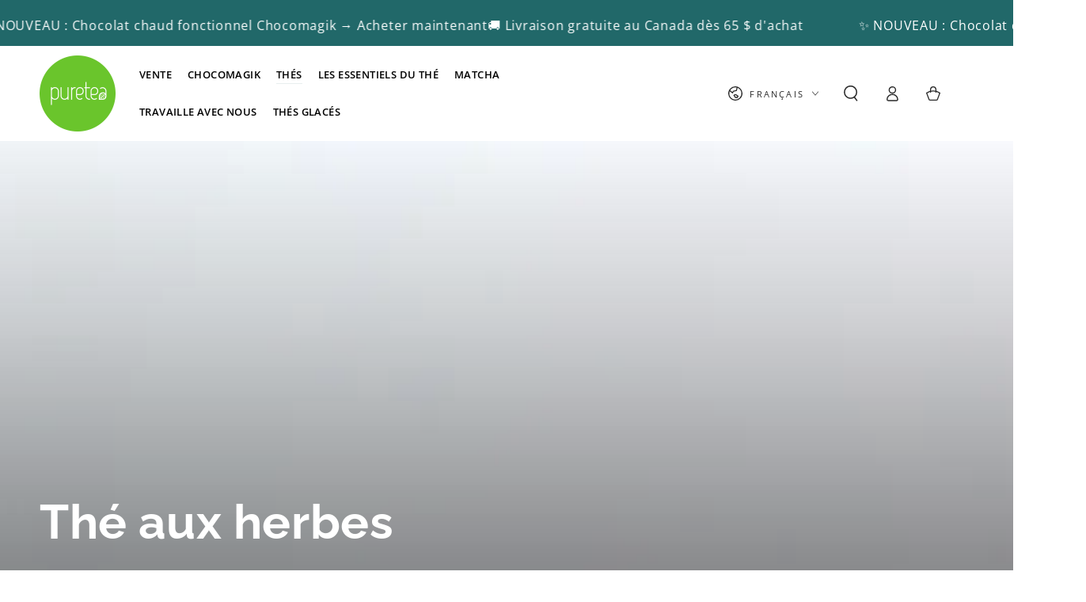

--- FILE ---
content_type: text/html; charset=utf-8
request_url: https://puretea.ca/fr/collections/herbal-tea
body_size: 41078
content:
<!doctype html>
<html class="no-js" lang="fr">
  <head>
    <!-- Google tag (gtag.js) -->
<script async src="https://www.googletagmanager.com/gtag/js?id=G-XR3BXZ0XBH"></script>
<script>
  window.dataLayer = window.dataLayer || [];
  function gtag(){dataLayer.push(arguments);}
  gtag('js', new Date());

  gtag('config', 'G-XR3BXZ0XBH');
</script>
	<!-- Added by AVADA SEO Suite -->
	

	<!-- /Added by AVADA SEO Suite -->
    <meta charset="utf-8">
    <meta http-equiv="X-UA-Compatible" content="IE=edge">
    <meta name="viewport" content="width=device-width,initial-scale=1">
    <meta name="theme-color" content="">
    <link rel="canonical" href="https://puretea.ca/fr/collections/herbal-tea">
    <link rel="preconnect" href="https://cdn.shopify.com" crossorigin><link rel="icon" type="image/png" href="//puretea.ca/cdn/shop/files/puretea_logo_circle.png?crop=center&height=32&v=1733083896&width=32"><link rel="preconnect" href="https://fonts.shopifycdn.com" crossorigin><title>
      Thé aux herbes
 &ndash; Puretea</title><meta name="description" content="Buy Thé aux herbes at Puretea. Check Price and Buy Online. ✓ Free Shipping ✓ Cash on Delivery ✓ Best Offers.">

<meta property="og:site_name" content="Puretea">
<meta property="og:url" content="https://puretea.ca/fr/collections/herbal-tea">
<meta property="og:title" content="Thé aux herbes">
<meta property="og:type" content="product.group">
<meta property="og:description" content="Bienvenue dans notre collection de tisanes et plantes. Vous y trouverez une variété de tisanes et de plantes pour vous détendre sans caféine. Nos tisanes offrent un mélange d&#39;herbes, de fruits et de fleurs pour des saveurs uniques. Que vous recherchiez une tisane apaisante pour vous détendre ou une boisson rafraîchissa"><meta property="og:image" content="http://puretea.ca/cdn/shop/collections/A536ADD6-13C2-4EB1-8268-4DC43A518DCD_99903968-cc62-4155-b23c-a352471bdf1f.jpg?v=1736199808">
  <meta property="og:image:secure_url" content="https://puretea.ca/cdn/shop/collections/A536ADD6-13C2-4EB1-8268-4DC43A518DCD_99903968-cc62-4155-b23c-a352471bdf1f.jpg?v=1736199808">
  <meta property="og:image:width" content="5376">
  <meta property="og:image:height" content="3584"><meta name="twitter:card" content="summary_large_image">
<meta name="twitter:title" content="Thé aux herbes">
<meta name="twitter:description" content="Bienvenue dans notre collection de tisanes et plantes. Vous y trouverez une variété de tisanes et de plantes pour vous détendre sans caféine. Nos tisanes offrent un mélange d&#39;herbes, de fruits et de fleurs pour des saveurs uniques. Que vous recherchiez une tisane apaisante pour vous détendre ou une boisson rafraîchissa">


    <script src="//puretea.ca/cdn/shop/t/7/assets/vendor-v4.js" defer="defer"></script>
    <script src="//puretea.ca/cdn/shop/t/7/assets/pubsub.js?v=104623417541739052901735007358" defer="defer"></script>
    <script src="//puretea.ca/cdn/shop/t/7/assets/global.js?v=91536159959468890821735007358" defer="defer"></script>

    <script>window.performance && window.performance.mark && window.performance.mark('shopify.content_for_header.start');</script><meta name="facebook-domain-verification" content="tandinnquu320vjzgqgxiyc6pzgzhg">
<meta id="shopify-digital-wallet" name="shopify-digital-wallet" content="/84561396029/digital_wallets/dialog">
<meta name="shopify-checkout-api-token" content="b0f3fcd7c1e70eb7f6a7d1830372952a">
<meta id="in-context-paypal-metadata" data-shop-id="84561396029" data-venmo-supported="false" data-environment="production" data-locale="fr_FR" data-paypal-v4="true" data-currency="CAD">
<link rel="alternate" type="application/atom+xml" title="Feed" href="/fr/collections/herbal-tea.atom" />
<link rel="next" href="/fr/collections/herbal-tea?page=2">
<link rel="alternate" hreflang="x-default" href="https://puretea.ca/collections/herbal-tea">
<link rel="alternate" hreflang="en" href="https://puretea.ca/collections/herbal-tea">
<link rel="alternate" hreflang="fr" href="https://puretea.ca/fr/collections/herbal-tea">
<link rel="alternate" type="application/json+oembed" href="https://puretea.ca/fr/collections/herbal-tea.oembed">
<script async="async" src="/checkouts/internal/preloads.js?locale=fr-CA"></script>
<link rel="preconnect" href="https://shop.app" crossorigin="anonymous">
<script async="async" src="https://shop.app/checkouts/internal/preloads.js?locale=fr-CA&shop_id=84561396029" crossorigin="anonymous"></script>
<script id="apple-pay-shop-capabilities" type="application/json">{"shopId":84561396029,"countryCode":"CA","currencyCode":"CAD","merchantCapabilities":["supports3DS"],"merchantId":"gid:\/\/shopify\/Shop\/84561396029","merchantName":"Puretea","requiredBillingContactFields":["postalAddress","email","phone"],"requiredShippingContactFields":["postalAddress","email","phone"],"shippingType":"shipping","supportedNetworks":["visa","masterCard","amex","discover","interac","jcb"],"total":{"type":"pending","label":"Puretea","amount":"1.00"},"shopifyPaymentsEnabled":true,"supportsSubscriptions":true}</script>
<script id="shopify-features" type="application/json">{"accessToken":"b0f3fcd7c1e70eb7f6a7d1830372952a","betas":["rich-media-storefront-analytics"],"domain":"puretea.ca","predictiveSearch":true,"shopId":84561396029,"locale":"fr"}</script>
<script>var Shopify = Shopify || {};
Shopify.shop = "4e56ae.myshopify.com";
Shopify.locale = "fr";
Shopify.currency = {"active":"CAD","rate":"1.0"};
Shopify.country = "CA";
Shopify.theme = {"name":"Copy of Be Yours","id":174265598269,"schema_name":"Be Yours","schema_version":"7.1.1","theme_store_id":1399,"role":"main"};
Shopify.theme.handle = "null";
Shopify.theme.style = {"id":null,"handle":null};
Shopify.cdnHost = "puretea.ca/cdn";
Shopify.routes = Shopify.routes || {};
Shopify.routes.root = "/fr/";</script>
<script type="module">!function(o){(o.Shopify=o.Shopify||{}).modules=!0}(window);</script>
<script>!function(o){function n(){var o=[];function n(){o.push(Array.prototype.slice.apply(arguments))}return n.q=o,n}var t=o.Shopify=o.Shopify||{};t.loadFeatures=n(),t.autoloadFeatures=n()}(window);</script>
<script>
  window.ShopifyPay = window.ShopifyPay || {};
  window.ShopifyPay.apiHost = "shop.app\/pay";
  window.ShopifyPay.redirectState = null;
</script>
<script id="shop-js-analytics" type="application/json">{"pageType":"collection"}</script>
<script defer="defer" async type="module" src="//puretea.ca/cdn/shopifycloud/shop-js/modules/v2/client.init-shop-cart-sync_XvpUV7qp.fr.esm.js"></script>
<script defer="defer" async type="module" src="//puretea.ca/cdn/shopifycloud/shop-js/modules/v2/chunk.common_C2xzKNNs.esm.js"></script>
<script type="module">
  await import("//puretea.ca/cdn/shopifycloud/shop-js/modules/v2/client.init-shop-cart-sync_XvpUV7qp.fr.esm.js");
await import("//puretea.ca/cdn/shopifycloud/shop-js/modules/v2/chunk.common_C2xzKNNs.esm.js");

  window.Shopify.SignInWithShop?.initShopCartSync?.({"fedCMEnabled":true,"windoidEnabled":true});

</script>
<script>
  window.Shopify = window.Shopify || {};
  if (!window.Shopify.featureAssets) window.Shopify.featureAssets = {};
  window.Shopify.featureAssets['shop-js'] = {"shop-cart-sync":["modules/v2/client.shop-cart-sync_C66VAAYi.fr.esm.js","modules/v2/chunk.common_C2xzKNNs.esm.js"],"init-fed-cm":["modules/v2/client.init-fed-cm_By4eIqYa.fr.esm.js","modules/v2/chunk.common_C2xzKNNs.esm.js"],"shop-button":["modules/v2/client.shop-button_Bz0N9rYp.fr.esm.js","modules/v2/chunk.common_C2xzKNNs.esm.js"],"shop-cash-offers":["modules/v2/client.shop-cash-offers_B90ok608.fr.esm.js","modules/v2/chunk.common_C2xzKNNs.esm.js","modules/v2/chunk.modal_7MqWQJ87.esm.js"],"init-windoid":["modules/v2/client.init-windoid_CdJe_Ee3.fr.esm.js","modules/v2/chunk.common_C2xzKNNs.esm.js"],"shop-toast-manager":["modules/v2/client.shop-toast-manager_kCJHoUCw.fr.esm.js","modules/v2/chunk.common_C2xzKNNs.esm.js"],"init-shop-email-lookup-coordinator":["modules/v2/client.init-shop-email-lookup-coordinator_BPuRLqHy.fr.esm.js","modules/v2/chunk.common_C2xzKNNs.esm.js"],"init-shop-cart-sync":["modules/v2/client.init-shop-cart-sync_XvpUV7qp.fr.esm.js","modules/v2/chunk.common_C2xzKNNs.esm.js"],"avatar":["modules/v2/client.avatar_BTnouDA3.fr.esm.js"],"pay-button":["modules/v2/client.pay-button_CmFhG2BZ.fr.esm.js","modules/v2/chunk.common_C2xzKNNs.esm.js"],"init-customer-accounts":["modules/v2/client.init-customer-accounts_C5-IhKGM.fr.esm.js","modules/v2/client.shop-login-button_DrlPOW6Z.fr.esm.js","modules/v2/chunk.common_C2xzKNNs.esm.js","modules/v2/chunk.modal_7MqWQJ87.esm.js"],"init-shop-for-new-customer-accounts":["modules/v2/client.init-shop-for-new-customer-accounts_Cv1WqR1n.fr.esm.js","modules/v2/client.shop-login-button_DrlPOW6Z.fr.esm.js","modules/v2/chunk.common_C2xzKNNs.esm.js","modules/v2/chunk.modal_7MqWQJ87.esm.js"],"shop-login-button":["modules/v2/client.shop-login-button_DrlPOW6Z.fr.esm.js","modules/v2/chunk.common_C2xzKNNs.esm.js","modules/v2/chunk.modal_7MqWQJ87.esm.js"],"init-customer-accounts-sign-up":["modules/v2/client.init-customer-accounts-sign-up_Dqgdz3C3.fr.esm.js","modules/v2/client.shop-login-button_DrlPOW6Z.fr.esm.js","modules/v2/chunk.common_C2xzKNNs.esm.js","modules/v2/chunk.modal_7MqWQJ87.esm.js"],"shop-follow-button":["modules/v2/client.shop-follow-button_D7RRykwK.fr.esm.js","modules/v2/chunk.common_C2xzKNNs.esm.js","modules/v2/chunk.modal_7MqWQJ87.esm.js"],"checkout-modal":["modules/v2/client.checkout-modal_NILs_SXn.fr.esm.js","modules/v2/chunk.common_C2xzKNNs.esm.js","modules/v2/chunk.modal_7MqWQJ87.esm.js"],"lead-capture":["modules/v2/client.lead-capture_CSmE_fhP.fr.esm.js","modules/v2/chunk.common_C2xzKNNs.esm.js","modules/v2/chunk.modal_7MqWQJ87.esm.js"],"shop-login":["modules/v2/client.shop-login_CKcjyRl_.fr.esm.js","modules/v2/chunk.common_C2xzKNNs.esm.js","modules/v2/chunk.modal_7MqWQJ87.esm.js"],"payment-terms":["modules/v2/client.payment-terms_eoGasybT.fr.esm.js","modules/v2/chunk.common_C2xzKNNs.esm.js","modules/v2/chunk.modal_7MqWQJ87.esm.js"]};
</script>
<script>(function() {
  var isLoaded = false;
  function asyncLoad() {
    if (isLoaded) return;
    isLoaded = true;
    var urls = ["\/\/cdn.shopify.com\/proxy\/6ae538649b65de9f128c73e61264c17979c6096b604b1413101b4978b75400e4\/d1639lhkj5l89m.cloudfront.net\/js\/storefront\/uppromote.js?shop=4e56ae.myshopify.com\u0026sp-cache-control=cHVibGljLCBtYXgtYWdlPTkwMA"];
    for (var i = 0; i < urls.length; i++) {
      var s = document.createElement('script');
      s.type = 'text/javascript';
      s.async = true;
      s.src = urls[i];
      var x = document.getElementsByTagName('script')[0];
      x.parentNode.insertBefore(s, x);
    }
  };
  if(window.attachEvent) {
    window.attachEvent('onload', asyncLoad);
  } else {
    window.addEventListener('load', asyncLoad, false);
  }
})();</script>
<script id="__st">var __st={"a":84561396029,"offset":-18000,"reqid":"17e7bce3-ed68-4e9f-b169-65e0c9b3a8d5-1768625548","pageurl":"puretea.ca\/fr\/collections\/herbal-tea","u":"1ce0ca2ce9fd","p":"collection","rtyp":"collection","rid":480463094077};</script>
<script>window.ShopifyPaypalV4VisibilityTracking = true;</script>
<script id="captcha-bootstrap">!function(){'use strict';const t='contact',e='account',n='new_comment',o=[[t,t],['blogs',n],['comments',n],[t,'customer']],c=[[e,'customer_login'],[e,'guest_login'],[e,'recover_customer_password'],[e,'create_customer']],r=t=>t.map((([t,e])=>`form[action*='/${t}']:not([data-nocaptcha='true']) input[name='form_type'][value='${e}']`)).join(','),a=t=>()=>t?[...document.querySelectorAll(t)].map((t=>t.form)):[];function s(){const t=[...o],e=r(t);return a(e)}const i='password',u='form_key',d=['recaptcha-v3-token','g-recaptcha-response','h-captcha-response',i],f=()=>{try{return window.sessionStorage}catch{return}},m='__shopify_v',_=t=>t.elements[u];function p(t,e,n=!1){try{const o=window.sessionStorage,c=JSON.parse(o.getItem(e)),{data:r}=function(t){const{data:e,action:n}=t;return t[m]||n?{data:e,action:n}:{data:t,action:n}}(c);for(const[e,n]of Object.entries(r))t.elements[e]&&(t.elements[e].value=n);n&&o.removeItem(e)}catch(o){console.error('form repopulation failed',{error:o})}}const l='form_type',E='cptcha';function T(t){t.dataset[E]=!0}const w=window,h=w.document,L='Shopify',v='ce_forms',y='captcha';let A=!1;((t,e)=>{const n=(g='f06e6c50-85a8-45c8-87d0-21a2b65856fe',I='https://cdn.shopify.com/shopifycloud/storefront-forms-hcaptcha/ce_storefront_forms_captcha_hcaptcha.v1.5.2.iife.js',D={infoText:'Protégé par hCaptcha',privacyText:'Confidentialité',termsText:'Conditions'},(t,e,n)=>{const o=w[L][v],c=o.bindForm;if(c)return c(t,g,e,D).then(n);var r;o.q.push([[t,g,e,D],n]),r=I,A||(h.body.append(Object.assign(h.createElement('script'),{id:'captcha-provider',async:!0,src:r})),A=!0)});var g,I,D;w[L]=w[L]||{},w[L][v]=w[L][v]||{},w[L][v].q=[],w[L][y]=w[L][y]||{},w[L][y].protect=function(t,e){n(t,void 0,e),T(t)},Object.freeze(w[L][y]),function(t,e,n,w,h,L){const[v,y,A,g]=function(t,e,n){const i=e?o:[],u=t?c:[],d=[...i,...u],f=r(d),m=r(i),_=r(d.filter((([t,e])=>n.includes(e))));return[a(f),a(m),a(_),s()]}(w,h,L),I=t=>{const e=t.target;return e instanceof HTMLFormElement?e:e&&e.form},D=t=>v().includes(t);t.addEventListener('submit',(t=>{const e=I(t);if(!e)return;const n=D(e)&&!e.dataset.hcaptchaBound&&!e.dataset.recaptchaBound,o=_(e),c=g().includes(e)&&(!o||!o.value);(n||c)&&t.preventDefault(),c&&!n&&(function(t){try{if(!f())return;!function(t){const e=f();if(!e)return;const n=_(t);if(!n)return;const o=n.value;o&&e.removeItem(o)}(t);const e=Array.from(Array(32),(()=>Math.random().toString(36)[2])).join('');!function(t,e){_(t)||t.append(Object.assign(document.createElement('input'),{type:'hidden',name:u})),t.elements[u].value=e}(t,e),function(t,e){const n=f();if(!n)return;const o=[...t.querySelectorAll(`input[type='${i}']`)].map((({name:t})=>t)),c=[...d,...o],r={};for(const[a,s]of new FormData(t).entries())c.includes(a)||(r[a]=s);n.setItem(e,JSON.stringify({[m]:1,action:t.action,data:r}))}(t,e)}catch(e){console.error('failed to persist form',e)}}(e),e.submit())}));const S=(t,e)=>{t&&!t.dataset[E]&&(n(t,e.some((e=>e===t))),T(t))};for(const o of['focusin','change'])t.addEventListener(o,(t=>{const e=I(t);D(e)&&S(e,y())}));const B=e.get('form_key'),M=e.get(l),P=B&&M;t.addEventListener('DOMContentLoaded',(()=>{const t=y();if(P)for(const e of t)e.elements[l].value===M&&p(e,B);[...new Set([...A(),...v().filter((t=>'true'===t.dataset.shopifyCaptcha))])].forEach((e=>S(e,t)))}))}(h,new URLSearchParams(w.location.search),n,t,e,['guest_login'])})(!0,!0)}();</script>
<script integrity="sha256-4kQ18oKyAcykRKYeNunJcIwy7WH5gtpwJnB7kiuLZ1E=" data-source-attribution="shopify.loadfeatures" defer="defer" src="//puretea.ca/cdn/shopifycloud/storefront/assets/storefront/load_feature-a0a9edcb.js" crossorigin="anonymous"></script>
<script crossorigin="anonymous" defer="defer" src="//puretea.ca/cdn/shopifycloud/storefront/assets/shopify_pay/storefront-65b4c6d7.js?v=20250812"></script>
<script data-source-attribution="shopify.dynamic_checkout.dynamic.init">var Shopify=Shopify||{};Shopify.PaymentButton=Shopify.PaymentButton||{isStorefrontPortableWallets:!0,init:function(){window.Shopify.PaymentButton.init=function(){};var t=document.createElement("script");t.src="https://puretea.ca/cdn/shopifycloud/portable-wallets/latest/portable-wallets.fr.js",t.type="module",document.head.appendChild(t)}};
</script>
<script data-source-attribution="shopify.dynamic_checkout.buyer_consent">
  function portableWalletsHideBuyerConsent(e){var t=document.getElementById("shopify-buyer-consent"),n=document.getElementById("shopify-subscription-policy-button");t&&n&&(t.classList.add("hidden"),t.setAttribute("aria-hidden","true"),n.removeEventListener("click",e))}function portableWalletsShowBuyerConsent(e){var t=document.getElementById("shopify-buyer-consent"),n=document.getElementById("shopify-subscription-policy-button");t&&n&&(t.classList.remove("hidden"),t.removeAttribute("aria-hidden"),n.addEventListener("click",e))}window.Shopify?.PaymentButton&&(window.Shopify.PaymentButton.hideBuyerConsent=portableWalletsHideBuyerConsent,window.Shopify.PaymentButton.showBuyerConsent=portableWalletsShowBuyerConsent);
</script>
<script data-source-attribution="shopify.dynamic_checkout.cart.bootstrap">document.addEventListener("DOMContentLoaded",(function(){function t(){return document.querySelector("shopify-accelerated-checkout-cart, shopify-accelerated-checkout")}if(t())Shopify.PaymentButton.init();else{new MutationObserver((function(e,n){t()&&(Shopify.PaymentButton.init(),n.disconnect())})).observe(document.body,{childList:!0,subtree:!0})}}));
</script>
<link id="shopify-accelerated-checkout-styles" rel="stylesheet" media="screen" href="https://puretea.ca/cdn/shopifycloud/portable-wallets/latest/accelerated-checkout-backwards-compat.css" crossorigin="anonymous">
<style id="shopify-accelerated-checkout-cart">
        #shopify-buyer-consent {
  margin-top: 1em;
  display: inline-block;
  width: 100%;
}

#shopify-buyer-consent.hidden {
  display: none;
}

#shopify-subscription-policy-button {
  background: none;
  border: none;
  padding: 0;
  text-decoration: underline;
  font-size: inherit;
  cursor: pointer;
}

#shopify-subscription-policy-button::before {
  box-shadow: none;
}

      </style>
<script id="sections-script" data-sections="header" defer="defer" src="//puretea.ca/cdn/shop/t/7/compiled_assets/scripts.js?1131"></script>
<script>window.performance && window.performance.mark && window.performance.mark('shopify.content_for_header.end');</script>

<style data-shopify>@font-face {
  font-family: "Open Sans";
  font-weight: 400;
  font-style: normal;
  font-display: swap;
  src: url("//puretea.ca/cdn/fonts/open_sans/opensans_n4.c32e4d4eca5273f6d4ee95ddf54b5bbb75fc9b61.woff2") format("woff2"),
       url("//puretea.ca/cdn/fonts/open_sans/opensans_n4.5f3406f8d94162b37bfa232b486ac93ee892406d.woff") format("woff");
}

  @font-face {
  font-family: "Open Sans";
  font-weight: 600;
  font-style: normal;
  font-display: swap;
  src: url("//puretea.ca/cdn/fonts/open_sans/opensans_n6.15aeff3c913c3fe570c19cdfeed14ce10d09fb08.woff2") format("woff2"),
       url("//puretea.ca/cdn/fonts/open_sans/opensans_n6.14bef14c75f8837a87f70ce22013cb146ee3e9f3.woff") format("woff");
}

  @font-face {
  font-family: "Open Sans";
  font-weight: 400;
  font-style: italic;
  font-display: swap;
  src: url("//puretea.ca/cdn/fonts/open_sans/opensans_i4.6f1d45f7a46916cc95c694aab32ecbf7509cbf33.woff2") format("woff2"),
       url("//puretea.ca/cdn/fonts/open_sans/opensans_i4.4efaa52d5a57aa9a57c1556cc2b7465d18839daa.woff") format("woff");
}

  @font-face {
  font-family: "Open Sans";
  font-weight: 600;
  font-style: italic;
  font-display: swap;
  src: url("//puretea.ca/cdn/fonts/open_sans/opensans_i6.828bbc1b99433eacd7d50c9f0c1bfe16f27b89a3.woff2") format("woff2"),
       url("//puretea.ca/cdn/fonts/open_sans/opensans_i6.a79e1402e2bbd56b8069014f43ff9c422c30d057.woff") format("woff");
}

  @font-face {
  font-family: Raleway;
  font-weight: 700;
  font-style: normal;
  font-display: swap;
  src: url("//puretea.ca/cdn/fonts/raleway/raleway_n7.740cf9e1e4566800071db82eeca3cca45f43ba63.woff2") format("woff2"),
       url("//puretea.ca/cdn/fonts/raleway/raleway_n7.84943791ecde186400af8db54cf3b5b5e5049a8f.woff") format("woff");
}

  @font-face {
  font-family: Raleway;
  font-weight: 600;
  font-style: normal;
  font-display: swap;
  src: url("//puretea.ca/cdn/fonts/raleway/raleway_n6.87db7132fdf2b1a000ff834d3753ad5731e10d88.woff2") format("woff2"),
       url("//puretea.ca/cdn/fonts/raleway/raleway_n6.ad26493e9aeb22e08a6282f7bed6ea8ab7c3927f.woff") format("woff");
}


  :root {
    --font-body-family: "Open Sans", sans-serif;
    --font-body-style: normal;
    --font-body-weight: 400;

    --font-heading-family: Raleway, sans-serif;
    --font-heading-style: normal;
    --font-heading-weight: 700;

    --font-body-scale: 1.0;
    --font-heading-scale: 1.0;

    --font-navigation-family: var(--font-body-family);
    --font-navigation-size: 13px;
    --font-navigation-weight: var(--font-body-weight);
    --font-button-family: var(--font-body-family);
    --font-button-size: 13px;
    --font-button-baseline: 0rem;
    --font-price-family: var(--font-heading-family);
    --font-price-scale: var(--font-heading-scale);

    --color-base-text: 33, 35, 38;
    --color-base-background: 255, 255, 255;
    --color-base-solid-button-labels: 255, 255, 255;
    --color-base-outline-button-labels: 26, 27, 24;
    --color-base-accent: 40, 40, 40;
    --color-base-heading: 26, 27, 24;
    --color-base-border: 210, 213, 217;
    --color-placeholder: 255, 255, 255;
    --color-overlay: 33, 35, 38;
    --color-keyboard-focus: 135, 173, 245;
    --color-shadow: 168, 232, 226;
    --shadow-opacity: 1;

    --color-background-dark: 235, 235, 235;
    --color-price: #1a1b18;
    --color-sale-price: #d72c0d;
    --color-sale-badge-background: #d72c0d;
    --color-reviews: #ffb503;
    --color-critical: #d72c0d;
    --color-success: #008060;
    --color-highlight: 187, 255, 0;

    --payment-terms-background-color: #ffffff;
    --page-width: 160rem;
    --page-width-margin: 0rem;

    --card-color-scheme: var(--color-placeholder);
    --card-text-alignment: start;
    --card-flex-alignment: flex-start;
    --card-image-padding: 0px;
    --card-border-width: 0px;
    --card-radius: 0px;
    --card-shadow-horizontal-offset: 0px;
    --card-shadow-vertical-offset: 0px;
    
    --button-radius: 12px;
    --button-border-width: 1px;
    --button-shadow-horizontal-offset: 0px;
    --button-shadow-vertical-offset: 0px;

    --spacing-sections-desktop: 0px;
    --spacing-sections-mobile: 0px;

    --gradient-free-ship-progress: linear-gradient(325deg,#F9423A 0,#F1E04D 100%);
    --gradient-free-ship-complete: linear-gradient(325deg, #049cff 0, #35ee7a 100%);
  }

  *,
  *::before,
  *::after {
    box-sizing: inherit;
  }

  html {
    box-sizing: border-box;
    font-size: calc(var(--font-body-scale) * 62.5%);
    height: 100%;
  }

  body {
    min-height: 100%;
    margin: 0;
    font-size: 1.5rem;
    letter-spacing: 0.06rem;
    line-height: calc(1 + 0.8 / var(--font-body-scale));
    font-family: var(--font-body-family);
    font-style: var(--font-body-style);
    font-weight: var(--font-body-weight);
  }

  @media screen and (min-width: 750px) {
    body {
      font-size: 1.6rem;
    }
  }</style><svg viewBox="0 0 122 53" fill="none" style="display:none;"><defs><path id="hlCircle" d="M119.429 6.64904C100.715 1.62868 55.3088 -4.62247 23.3966 10.5358C-8.5157 25.694 0.331084 39.5052 9.60732 45.0305C18.8835 50.5558 53.0434 57.468 96.7751 45.0305C111.541 40.8309 135.673 24.379 109.087 13.4508C105.147 11.8313 93.2293 8.5924 77.0761 8.5924" stroke="currentColor" stroke-linecap="round" stroke-linejoin="round"></path></defs></svg><link href="//puretea.ca/cdn/shop/t/7/assets/base.css?v=50091960391501907911735007358" rel="stylesheet" type="text/css" media="all" /><link rel="preload" as="font" href="//puretea.ca/cdn/fonts/open_sans/opensans_n4.c32e4d4eca5273f6d4ee95ddf54b5bbb75fc9b61.woff2" type="font/woff2" crossorigin><link rel="preload" as="font" href="//puretea.ca/cdn/fonts/raleway/raleway_n7.740cf9e1e4566800071db82eeca3cca45f43ba63.woff2" type="font/woff2" crossorigin><link rel="stylesheet" href="//puretea.ca/cdn/shop/t/7/assets/component-predictive-search.css?v=171241558667998333131735007358" media="print" onload="this.media='all'"><link rel="stylesheet" href="//puretea.ca/cdn/shop/t/7/assets/component-quick-view.css?v=74011563189484492361735007358" media="print" onload="this.media='all'"><link rel="stylesheet" href="//puretea.ca/cdn/shop/t/7/assets/component-color-swatches.css?v=103905711642914497571735007358" media="print" onload="this.media='all'"><script>
    document.documentElement.classList.replace('no-js', 'js');
  
    window.theme = window.theme || {};

    theme.routes = {
      root_url: '/fr',
      cart_url: '/fr/cart',
      cart_add_url: '/fr/cart/add',
      cart_change_url: '/fr/cart/change',
      cart_update_url: '/fr/cart/update',
      search_url: '/fr/search',
      predictive_search_url: '/fr/search/suggest'
    };

    theme.cartStrings = {
      error: `Il y a une erreur lors de la mise à jour de votre panier. Veuillez réessayer.`,
      quantityError: `Vous pouvez uniquement ajouter [quantity] de cet élément à votre panier.`
    };

    theme.variantStrings = {
      addToCart: `Ajouter au panier`,
      soldOut: `Épuisé`,
      unavailable: `Indisponible`,
      preOrder: `Pré-commande`
    };

    theme.accessibilityStrings = {
      imageAvailable: `Image [index] est maintenant disponible dans la vue galerie`,
      shareSuccess: `Lien copié dans le presse-papier!`
    }

    theme.dateStrings = {
      d: `J`,
      day: `Jour`,
      days: `Jours`,
      hour: `Heure`,
      hours: `Heures`,
      minute: `Min`,
      minutes: `Mins`,
      second: `Sec`,
      seconds: `Secs`
    };theme.shopSettings = {
      moneyFormat: "\u003cspan class=transcy-money\u003e${{amount}}\u003c\/span\u003e",
      isoCode: "CAD",
      cartDrawer: true,
      currencyCode: false
    };

    theme.settings = {
      themeName: 'Be Yours',
      themeVersion: '7.1.1',
      agencyId: ''
    };
  </script>
  


    

    
  
<!-- BEGIN app block: shopify://apps/instant-section-page-builder/blocks/instant_core/927e19d9-4e68-41db-99c7-d8debdc1f80d -->
<script>
window.Instant = {
  initialized: true,
  initializedAppEmbed: true,
  initializedVersion: 'latest',
  swiperScriptUrl: 'https://cdn.shopify.com/extensions/019bc6a9-73b5-7215-ba7a-5c83a88c0b68/instant-shopify-66/assets/swiper-bundle.min.js'
};
</script>

<!-- END app block --><!-- BEGIN app block: shopify://apps/avada-seo-suite/blocks/avada-seo/15507c6e-1aa3-45d3-b698-7e175e033440 --><script>
  window.AVADA_SEO_ENABLED = true;
</script><!-- BEGIN app snippet: avada-broken-link-manager --><!-- END app snippet --><!-- BEGIN app snippet: avada-seo-site --><!-- END app snippet --><!-- BEGIN app snippet: avada-robot-onpage --><!-- Avada SEO Robot Onpage -->












<!-- END app snippet --><!-- BEGIN app snippet: avada-frequently-asked-questions -->







<!-- END app snippet --><!-- BEGIN app snippet: avada-custom-css --> <!-- BEGIN Avada SEO custom CSS END -->


<!-- END Avada SEO custom CSS END -->
<!-- END app snippet --><!-- BEGIN app snippet: avada-seo-preload --><script>
  const ignore = ["\/cart","\/account"];
  window.FPConfig = {
      delay: 0,
      ignoreKeywords: ignore || ['/cart', '/account/login', '/account/logout', '/account'],
      maxRPS: 3,
      hoverDelay: 50
  };
</script>

<script src="https://cdn.shopify.com/extensions/019b5883-b6ab-7058-b8a7-b81c7af1b0f9/avada-seo-suite-218/assets/flying-pages.js" defer="defer"></script>


<!-- END app snippet --><!-- BEGIN app snippet: avada-sitelinks-search-box --><!-- END app snippet --><!-- BEGIN app snippet: avada-loading --><style>
  @keyframes avada-rotate {
    0% { transform: rotate(0); }
    100% { transform: rotate(360deg); }
  }

  @keyframes avada-fade-out {
    0% { opacity: 1; visibility: visible; }
    100% { opacity: 0; visibility: hidden; }
  }

  .Avada-LoadingScreen {
    display: none;
    width: 100%;
    height: 100vh;
    top: 0;
    position: fixed;
    z-index: 9999;
    display: flex;
    align-items: center;
    justify-content: center;
  
    background-image: url();
    background-position: center;
    background-size: cover;
    background-repeat: no-repeat;
  
  }

  .Avada-LoadingScreen svg {
    animation: avada-rotate 1s linear infinite;
    width: px;
    height: px;
  }
</style>
<script>
  const themeId = Shopify.theme.id;
  const loadingSettingsValue = null;
  const loadingType = loadingSettingsValue?.loadingType;
  function renderLoading() {
    new MutationObserver((mutations, observer) => {
      if (document.body) {
        observer.disconnect();
        const loadingDiv = document.createElement('div');
        loadingDiv.className = 'Avada-LoadingScreen';
        if(loadingType === 'custom_logo' || loadingType === 'favicon_logo') {
          const srcLoadingImage = loadingSettingsValue?.customLogoThemeIds[themeId] || '';
          if(srcLoadingImage) {
            loadingDiv.innerHTML = `
            <img alt="Avada logo"  height="600px" loading="eager" fetchpriority="high"
              src="${srcLoadingImage}&width=600"
              width="600px" />
              `
          }
        }
        if(loadingType === 'circle') {
          loadingDiv.innerHTML = `
        <svg viewBox="0 0 40 40" fill="none" xmlns="http://www.w3.org/2000/svg">
          <path d="M20 3.75C11.0254 3.75 3.75 11.0254 3.75 20C3.75 21.0355 2.91053 21.875 1.875 21.875C0.839475 21.875 0 21.0355 0 20C0 8.9543 8.9543 0 20 0C31.0457 0 40 8.9543 40 20C40 31.0457 31.0457 40 20 40C18.9645 40 18.125 39.1605 18.125 38.125C18.125 37.0895 18.9645 36.25 20 36.25C28.9748 36.25 36.25 28.9748 36.25 20C36.25 11.0254 28.9748 3.75 20 3.75Z" fill=""/>
        </svg>
      `;
        }

        document.body.insertBefore(loadingDiv, document.body.firstChild || null);
        const e = '';
        const t = '';
        const o = 'first' === t;
        const a = sessionStorage.getItem('isShowLoadingAvada');
        const n = document.querySelector('.Avada-LoadingScreen');
        if (a && o) return (n.style.display = 'none');
        n.style.display = 'flex';
        const i = document.body;
        i.style.overflow = 'hidden';
        const l = () => {
          i.style.overflow = 'auto';
          n.style.animation = 'avada-fade-out 1s ease-out forwards';
          setTimeout(() => {
            n.style.display = 'none';
          }, 1000);
        };
        if ((o && !a && sessionStorage.setItem('isShowLoadingAvada', true), 'duration_auto' === e)) {
          window.onload = function() {
            l();
          };
          return;
        }
        setTimeout(() => {
          l();
        }, 1000 * e);
      }
    }).observe(document.documentElement, { childList: true, subtree: true });
  };
  function isNullish(value) {
    return value === null || value === undefined;
  }
  const themeIds = '';
  const themeIdsArray = themeIds ? themeIds.split(',') : [];

  if(!isNullish(themeIds) && themeIdsArray.includes(themeId.toString()) && loadingSettingsValue?.enabled) {
    renderLoading();
  }

  if(isNullish(loadingSettingsValue?.themeIds) && loadingSettingsValue?.enabled) {
    renderLoading();
  }
</script>
<!-- END app snippet --><!-- BEGIN app snippet: avada-seo-social-post --><!-- END app snippet -->
<!-- END app block --><!-- BEGIN app block: shopify://apps/hulk-form-builder/blocks/app-embed/b6b8dd14-356b-4725-a4ed-77232212b3c3 --><!-- BEGIN app snippet: hulkapps-formbuilder-theme-ext --><script type="text/javascript">
  
  if (typeof window.formbuilder_customer != "object") {
        window.formbuilder_customer = {}
  }

  window.hulkFormBuilder = {
    form_data: {"form_ZJTCFeptOqWgbf70pNvpdg":{"uuid":"ZJTCFeptOqWgbf70pNvpdg","form_name":"wolesale","form_data":{"div_back_gradient_1":"#fff","div_back_gradient_2":"#fff","back_color":"#fff","form_title":"\u003ch2\u003eLet\u0026#39;s get started\u003c\/h2\u003e\n","form_submit":"Submit","after_submit":"hideAndmessage","after_submit_msg":"","captcha_enable":"no","label_style":"blockLabels","input_border_radius":"2","back_type":"transparent","input_back_color":"#fff","input_back_color_hover":"#fff","back_shadow":"none","label_font_clr":"#333333","input_font_clr":"#333333","button_align":"fullBtn","button_clr":"#fff","button_back_clr":"#333333","button_border_radius":"2","form_width":"600px","form_border_size":0,"form_border_clr":"#c7c7c7","form_border_radius":"1","label_font_size":"14","input_font_size":"12","button_font_size":"16","form_padding":"35","input_border_color":"#ccc","input_border_color_hover":"#ccc","btn_border_clr":"#333333","btn_border_size":"1","form_name":"wolesale","":"wholesale@puretea.ca","form_emails":"wholesale@puretea.ca","admin_email_subject":"New form submission received.","admin_email_message":"Hi [first-name of store owner],\u003cbr\u003eSomeone just submitted a response to your form.\u003cbr\u003ePlease find the details below:","form_access_message":"\u003cp\u003ePlease login to access the form\u003cbr\u003eDo not have an account? Create account\u003c\/p\u003e","notification_email_send":true,"capture_form_submission_counts":"no","custom_count_number":"","formElements":[{"type":"text","position":0,"label":"First Name","customClass":"","halfwidth":"yes","Conditions":{},"page_number":1},{"type":"text","position":1,"label":"Last Name","halfwidth":"yes","Conditions":{},"page_number":1},{"type":"email","position":2,"label":"Email","required":"yes","email_confirm":"yes","Conditions":{},"page_number":1},{"Conditions":{},"type":"phone","position":3,"label":"Phone ","page_number":1},{"Conditions":{},"type":"text","position":4,"label":"Address","page_number":1},{"Conditions":{},"type":"text","position":5,"label":"Company","page_number":1},{"type":"textarea","position":6,"label":"Can you tell us more about your business \u0026 how we can help?","required":"no","Conditions":{},"page_number":1},{"Conditions":{},"type":"multipleCheckbox","position":7,"label":"What type of products are you interested in?","values":"Loose leaf teas\nPyramid tea bags\nLatte powders \u0026 superfoods","elementCost":{},"align":"vertical","page_number":1}]},"is_spam_form":false,"shop_uuid":"vIruE_z9DKpGpE3s718HeQ","shop_timezone":"America\/New_York","shop_id":101228,"shop_is_after_submit_enabled":true,"shop_shopify_plan":"basic","shop_shopify_domain":"4e56ae.myshopify.com","shop_remove_watermark":false,"shop_created_at":"2024-02-20T04:36:14.786-06:00"}},
    shop_data: {"shop_vIruE_z9DKpGpE3s718HeQ":{"shop_uuid":"vIruE_z9DKpGpE3s718HeQ","shop_timezone":"America\/New_York","shop_id":101228,"shop_is_after_submit_enabled":true,"shop_shopify_plan":"Basic","shop_shopify_domain":"4e56ae.myshopify.com","shop_created_at":"2024-02-20T04:36:14.786-06:00","is_skip_metafield":false,"shop_deleted":false,"shop_disabled":false}},
    settings_data: {"shop_settings":{"shop_customise_msgs":[],"default_customise_msgs":{"is_required":"is required","thank_you":"Thank you! The form was submitted successfully.","processing":"Processing...","valid_data":"Please provide valid data","valid_email":"Provide valid email format","valid_tags":"HTML Tags are not allowed","valid_phone":"Provide valid phone number","valid_captcha":"Please provide valid captcha response","valid_url":"Provide valid URL","only_number_alloud":"Provide valid number in","number_less":"must be less than","number_more":"must be more than","image_must_less":"Image must be less than 20MB","image_number":"Images allowed","image_extension":"Invalid extension! Please provide image file","error_image_upload":"Error in image upload. Please try again.","error_file_upload":"Error in file upload. Please try again.","your_response":"Your response","error_form_submit":"Error occur.Please try again after sometime.","email_submitted":"Form with this email is already submitted","invalid_email_by_zerobounce":"The email address you entered appears to be invalid. Please check it and try again.","download_file":"Download file","card_details_invalid":"Your card details are invalid","card_details":"Card details","please_enter_card_details":"Please enter card details","card_number":"Card number","exp_mm":"Exp MM","exp_yy":"Exp YY","crd_cvc":"CVV","payment_value":"Payment amount","please_enter_payment_amount":"Please enter payment amount","address1":"Address line 1","address2":"Address line 2","city":"City","province":"Province","zipcode":"Zip code","country":"Country","blocked_domain":"This form does not accept addresses from","file_must_less":"File must be less than 20MB","file_extension":"Invalid extension! Please provide file","only_file_number_alloud":"files allowed","previous":"Previous","next":"Next","must_have_a_input":"Please enter at least one field.","please_enter_required_data":"Please enter required data","atleast_one_special_char":"Include at least one special character","atleast_one_lowercase_char":"Include at least one lowercase character","atleast_one_uppercase_char":"Include at least one uppercase character","atleast_one_number":"Include at least one number","must_have_8_chars":"Must have 8 characters long","be_between_8_and_12_chars":"Be between 8 and 12 characters long","please_select":"Please Select","phone_submitted":"Form with this phone number is already submitted","user_res_parse_error":"Error while submitting the form","valid_same_values":"values must be same","product_choice_clear_selection":"Clear Selection","picture_choice_clear_selection":"Clear Selection","remove_all_for_file_image_upload":"Remove All","invalid_file_type_for_image_upload":"You can't upload files of this type.","invalid_file_type_for_signature_upload":"You can't upload files of this type.","max_files_exceeded_for_file_upload":"You can not upload any more files.","max_files_exceeded_for_image_upload":"You can not upload any more files.","file_already_exist":"File already uploaded","max_limit_exceed":"You have added the maximum number of text fields.","cancel_upload_for_file_upload":"Cancel upload","cancel_upload_for_image_upload":"Cancel upload","cancel_upload_for_signature_upload":"Cancel upload"},"shop_blocked_domains":[]}},
    features_data: {"shop_plan_features":{"shop_plan_features":["unlimited-forms","full-design-customization","export-form-submissions","multiple-recipients-for-form-submissions","multiple-admin-notifications","enable-captcha","unlimited-file-uploads","save-submitted-form-data","set-auto-response-message","conditional-logic","form-banner","save-as-draft-facility","include-user-response-in-admin-email","disable-form-submission","file-upload"]}},
    shop: null,
    shop_id: null,
    plan_features: null,
    validateDoubleQuotes: false,
    assets: {
      extraFunctions: "https://cdn.shopify.com/extensions/019bb5ee-ec40-7527-955d-c1b8751eb060/form-builder-by-hulkapps-50/assets/extra-functions.js",
      extraStyles: "https://cdn.shopify.com/extensions/019bb5ee-ec40-7527-955d-c1b8751eb060/form-builder-by-hulkapps-50/assets/extra-styles.css",
      bootstrapStyles: "https://cdn.shopify.com/extensions/019bb5ee-ec40-7527-955d-c1b8751eb060/form-builder-by-hulkapps-50/assets/theme-app-extension-bootstrap.css"
    },
    translations: {
      htmlTagNotAllowed: "HTML Tags are not allowed",
      sqlQueryNotAllowed: "SQL Queries are not allowed",
      doubleQuoteNotAllowed: "Double quotes are not allowed",
      vorwerkHttpWwwNotAllowed: "The words \u0026#39;http\u0026#39; and \u0026#39;www\u0026#39; are not allowed. Please remove them and try again.",
      maxTextFieldsReached: "You have added the maximum number of text fields.",
      avoidNegativeWords: "Avoid negative words: Don\u0026#39;t use negative words in your contact message.",
      customDesignOnly: "This form is for custom designs requests. For general inquiries please contact our team at info@stagheaddesigns.com",
      zerobounceApiErrorMsg: "We couldn\u0026#39;t verify your email due to a technical issue. Please try again later.",
    }

  }

  

  window.FbThemeAppExtSettingsHash = {}
  
</script><!-- END app snippet --><!-- END app block --><script src="https://cdn.shopify.com/extensions/019bc6a9-73b5-7215-ba7a-5c83a88c0b68/instant-shopify-66/assets/instant-core.min.js" type="text/javascript" defer="defer"></script>
<script src="https://cdn.shopify.com/extensions/019bb5ee-ec40-7527-955d-c1b8751eb060/form-builder-by-hulkapps-50/assets/form-builder-script.js" type="text/javascript" defer="defer"></script>
<link href="https://monorail-edge.shopifysvc.com" rel="dns-prefetch">
<script>(function(){if ("sendBeacon" in navigator && "performance" in window) {try {var session_token_from_headers = performance.getEntriesByType('navigation')[0].serverTiming.find(x => x.name == '_s').description;} catch {var session_token_from_headers = undefined;}var session_cookie_matches = document.cookie.match(/_shopify_s=([^;]*)/);var session_token_from_cookie = session_cookie_matches && session_cookie_matches.length === 2 ? session_cookie_matches[1] : "";var session_token = session_token_from_headers || session_token_from_cookie || "";function handle_abandonment_event(e) {var entries = performance.getEntries().filter(function(entry) {return /monorail-edge.shopifysvc.com/.test(entry.name);});if (!window.abandonment_tracked && entries.length === 0) {window.abandonment_tracked = true;var currentMs = Date.now();var navigation_start = performance.timing.navigationStart;var payload = {shop_id: 84561396029,url: window.location.href,navigation_start,duration: currentMs - navigation_start,session_token,page_type: "collection"};window.navigator.sendBeacon("https://monorail-edge.shopifysvc.com/v1/produce", JSON.stringify({schema_id: "online_store_buyer_site_abandonment/1.1",payload: payload,metadata: {event_created_at_ms: currentMs,event_sent_at_ms: currentMs}}));}}window.addEventListener('pagehide', handle_abandonment_event);}}());</script>
<script id="web-pixels-manager-setup">(function e(e,d,r,n,o){if(void 0===o&&(o={}),!Boolean(null===(a=null===(i=window.Shopify)||void 0===i?void 0:i.analytics)||void 0===a?void 0:a.replayQueue)){var i,a;window.Shopify=window.Shopify||{};var t=window.Shopify;t.analytics=t.analytics||{};var s=t.analytics;s.replayQueue=[],s.publish=function(e,d,r){return s.replayQueue.push([e,d,r]),!0};try{self.performance.mark("wpm:start")}catch(e){}var l=function(){var e={modern:/Edge?\/(1{2}[4-9]|1[2-9]\d|[2-9]\d{2}|\d{4,})\.\d+(\.\d+|)|Firefox\/(1{2}[4-9]|1[2-9]\d|[2-9]\d{2}|\d{4,})\.\d+(\.\d+|)|Chrom(ium|e)\/(9{2}|\d{3,})\.\d+(\.\d+|)|(Maci|X1{2}).+ Version\/(15\.\d+|(1[6-9]|[2-9]\d|\d{3,})\.\d+)([,.]\d+|)( \(\w+\)|)( Mobile\/\w+|) Safari\/|Chrome.+OPR\/(9{2}|\d{3,})\.\d+\.\d+|(CPU[ +]OS|iPhone[ +]OS|CPU[ +]iPhone|CPU IPhone OS|CPU iPad OS)[ +]+(15[._]\d+|(1[6-9]|[2-9]\d|\d{3,})[._]\d+)([._]\d+|)|Android:?[ /-](13[3-9]|1[4-9]\d|[2-9]\d{2}|\d{4,})(\.\d+|)(\.\d+|)|Android.+Firefox\/(13[5-9]|1[4-9]\d|[2-9]\d{2}|\d{4,})\.\d+(\.\d+|)|Android.+Chrom(ium|e)\/(13[3-9]|1[4-9]\d|[2-9]\d{2}|\d{4,})\.\d+(\.\d+|)|SamsungBrowser\/([2-9]\d|\d{3,})\.\d+/,legacy:/Edge?\/(1[6-9]|[2-9]\d|\d{3,})\.\d+(\.\d+|)|Firefox\/(5[4-9]|[6-9]\d|\d{3,})\.\d+(\.\d+|)|Chrom(ium|e)\/(5[1-9]|[6-9]\d|\d{3,})\.\d+(\.\d+|)([\d.]+$|.*Safari\/(?![\d.]+ Edge\/[\d.]+$))|(Maci|X1{2}).+ Version\/(10\.\d+|(1[1-9]|[2-9]\d|\d{3,})\.\d+)([,.]\d+|)( \(\w+\)|)( Mobile\/\w+|) Safari\/|Chrome.+OPR\/(3[89]|[4-9]\d|\d{3,})\.\d+\.\d+|(CPU[ +]OS|iPhone[ +]OS|CPU[ +]iPhone|CPU IPhone OS|CPU iPad OS)[ +]+(10[._]\d+|(1[1-9]|[2-9]\d|\d{3,})[._]\d+)([._]\d+|)|Android:?[ /-](13[3-9]|1[4-9]\d|[2-9]\d{2}|\d{4,})(\.\d+|)(\.\d+|)|Mobile Safari.+OPR\/([89]\d|\d{3,})\.\d+\.\d+|Android.+Firefox\/(13[5-9]|1[4-9]\d|[2-9]\d{2}|\d{4,})\.\d+(\.\d+|)|Android.+Chrom(ium|e)\/(13[3-9]|1[4-9]\d|[2-9]\d{2}|\d{4,})\.\d+(\.\d+|)|Android.+(UC? ?Browser|UCWEB|U3)[ /]?(15\.([5-9]|\d{2,})|(1[6-9]|[2-9]\d|\d{3,})\.\d+)\.\d+|SamsungBrowser\/(5\.\d+|([6-9]|\d{2,})\.\d+)|Android.+MQ{2}Browser\/(14(\.(9|\d{2,})|)|(1[5-9]|[2-9]\d|\d{3,})(\.\d+|))(\.\d+|)|K[Aa][Ii]OS\/(3\.\d+|([4-9]|\d{2,})\.\d+)(\.\d+|)/},d=e.modern,r=e.legacy,n=navigator.userAgent;return n.match(d)?"modern":n.match(r)?"legacy":"unknown"}(),u="modern"===l?"modern":"legacy",c=(null!=n?n:{modern:"",legacy:""})[u],f=function(e){return[e.baseUrl,"/wpm","/b",e.hashVersion,"modern"===e.buildTarget?"m":"l",".js"].join("")}({baseUrl:d,hashVersion:r,buildTarget:u}),m=function(e){var d=e.version,r=e.bundleTarget,n=e.surface,o=e.pageUrl,i=e.monorailEndpoint;return{emit:function(e){var a=e.status,t=e.errorMsg,s=(new Date).getTime(),l=JSON.stringify({metadata:{event_sent_at_ms:s},events:[{schema_id:"web_pixels_manager_load/3.1",payload:{version:d,bundle_target:r,page_url:o,status:a,surface:n,error_msg:t},metadata:{event_created_at_ms:s}}]});if(!i)return console&&console.warn&&console.warn("[Web Pixels Manager] No Monorail endpoint provided, skipping logging."),!1;try{return self.navigator.sendBeacon.bind(self.navigator)(i,l)}catch(e){}var u=new XMLHttpRequest;try{return u.open("POST",i,!0),u.setRequestHeader("Content-Type","text/plain"),u.send(l),!0}catch(e){return console&&console.warn&&console.warn("[Web Pixels Manager] Got an unhandled error while logging to Monorail."),!1}}}}({version:r,bundleTarget:l,surface:e.surface,pageUrl:self.location.href,monorailEndpoint:e.monorailEndpoint});try{o.browserTarget=l,function(e){var d=e.src,r=e.async,n=void 0===r||r,o=e.onload,i=e.onerror,a=e.sri,t=e.scriptDataAttributes,s=void 0===t?{}:t,l=document.createElement("script"),u=document.querySelector("head"),c=document.querySelector("body");if(l.async=n,l.src=d,a&&(l.integrity=a,l.crossOrigin="anonymous"),s)for(var f in s)if(Object.prototype.hasOwnProperty.call(s,f))try{l.dataset[f]=s[f]}catch(e){}if(o&&l.addEventListener("load",o),i&&l.addEventListener("error",i),u)u.appendChild(l);else{if(!c)throw new Error("Did not find a head or body element to append the script");c.appendChild(l)}}({src:f,async:!0,onload:function(){if(!function(){var e,d;return Boolean(null===(d=null===(e=window.Shopify)||void 0===e?void 0:e.analytics)||void 0===d?void 0:d.initialized)}()){var d=window.webPixelsManager.init(e)||void 0;if(d){var r=window.Shopify.analytics;r.replayQueue.forEach((function(e){var r=e[0],n=e[1],o=e[2];d.publishCustomEvent(r,n,o)})),r.replayQueue=[],r.publish=d.publishCustomEvent,r.visitor=d.visitor,r.initialized=!0}}},onerror:function(){return m.emit({status:"failed",errorMsg:"".concat(f," has failed to load")})},sri:function(e){var d=/^sha384-[A-Za-z0-9+/=]+$/;return"string"==typeof e&&d.test(e)}(c)?c:"",scriptDataAttributes:o}),m.emit({status:"loading"})}catch(e){m.emit({status:"failed",errorMsg:(null==e?void 0:e.message)||"Unknown error"})}}})({shopId: 84561396029,storefrontBaseUrl: "https://puretea.ca",extensionsBaseUrl: "https://extensions.shopifycdn.com/cdn/shopifycloud/web-pixels-manager",monorailEndpoint: "https://monorail-edge.shopifysvc.com/unstable/produce_batch",surface: "storefront-renderer",enabledBetaFlags: ["2dca8a86"],webPixelsConfigList: [{"id":"1924464957","configuration":"{\"accountID\":\"WWRkD7\",\"webPixelConfig\":\"eyJlbmFibGVBZGRlZFRvQ2FydEV2ZW50cyI6IHRydWV9\"}","eventPayloadVersion":"v1","runtimeContext":"STRICT","scriptVersion":"524f6c1ee37bacdca7657a665bdca589","type":"APP","apiClientId":123074,"privacyPurposes":["ANALYTICS","MARKETING"],"dataSharingAdjustments":{"protectedCustomerApprovalScopes":["read_customer_address","read_customer_email","read_customer_name","read_customer_personal_data","read_customer_phone"]}},{"id":"1805123901","configuration":"{\"storeIdentity\":\"4e56ae.myshopify.com\",\"baseURL\":\"https:\\\/\\\/api.printful.com\\\/shopify-pixels\"}","eventPayloadVersion":"v1","runtimeContext":"STRICT","scriptVersion":"74f275712857ab41bea9d998dcb2f9da","type":"APP","apiClientId":156624,"privacyPurposes":["ANALYTICS","MARKETING","SALE_OF_DATA"],"dataSharingAdjustments":{"protectedCustomerApprovalScopes":["read_customer_address","read_customer_email","read_customer_name","read_customer_personal_data","read_customer_phone"]}},{"id":"1156743485","configuration":"{\"shopId\":\"197141\",\"env\":\"production\",\"metaData\":\"[]\"}","eventPayloadVersion":"v1","runtimeContext":"STRICT","scriptVersion":"8e11013497942cd9be82d03af35714e6","type":"APP","apiClientId":2773553,"privacyPurposes":[],"dataSharingAdjustments":{"protectedCustomerApprovalScopes":["read_customer_address","read_customer_email","read_customer_name","read_customer_personal_data","read_customer_phone"]}},{"id":"807207229","configuration":"{\"config\":\"{\\\"pixel_id\\\":\\\"G-ZHH7KFFL1Q\\\",\\\"gtag_events\\\":[{\\\"type\\\":\\\"purchase\\\",\\\"action_label\\\":\\\"G-ZHH7KFFL1Q\\\"},{\\\"type\\\":\\\"page_view\\\",\\\"action_label\\\":\\\"G-ZHH7KFFL1Q\\\"},{\\\"type\\\":\\\"view_item\\\",\\\"action_label\\\":\\\"G-ZHH7KFFL1Q\\\"},{\\\"type\\\":\\\"search\\\",\\\"action_label\\\":\\\"G-ZHH7KFFL1Q\\\"},{\\\"type\\\":\\\"add_to_cart\\\",\\\"action_label\\\":\\\"G-ZHH7KFFL1Q\\\"},{\\\"type\\\":\\\"begin_checkout\\\",\\\"action_label\\\":\\\"G-ZHH7KFFL1Q\\\"},{\\\"type\\\":\\\"add_payment_info\\\",\\\"action_label\\\":\\\"G-ZHH7KFFL1Q\\\"}],\\\"enable_monitoring_mode\\\":false}\"}","eventPayloadVersion":"v1","runtimeContext":"OPEN","scriptVersion":"b2a88bafab3e21179ed38636efcd8a93","type":"APP","apiClientId":1780363,"privacyPurposes":[],"dataSharingAdjustments":{"protectedCustomerApprovalScopes":["read_customer_address","read_customer_email","read_customer_name","read_customer_personal_data","read_customer_phone"]}},{"id":"406716733","configuration":"{\"pixel_id\":\"311908768360577\",\"pixel_type\":\"facebook_pixel\",\"metaapp_system_user_token\":\"-\"}","eventPayloadVersion":"v1","runtimeContext":"OPEN","scriptVersion":"ca16bc87fe92b6042fbaa3acc2fbdaa6","type":"APP","apiClientId":2329312,"privacyPurposes":["ANALYTICS","MARKETING","SALE_OF_DATA"],"dataSharingAdjustments":{"protectedCustomerApprovalScopes":["read_customer_address","read_customer_email","read_customer_name","read_customer_personal_data","read_customer_phone"]}},{"id":"shopify-app-pixel","configuration":"{}","eventPayloadVersion":"v1","runtimeContext":"STRICT","scriptVersion":"0450","apiClientId":"shopify-pixel","type":"APP","privacyPurposes":["ANALYTICS","MARKETING"]},{"id":"shopify-custom-pixel","eventPayloadVersion":"v1","runtimeContext":"LAX","scriptVersion":"0450","apiClientId":"shopify-pixel","type":"CUSTOM","privacyPurposes":["ANALYTICS","MARKETING"]}],isMerchantRequest: false,initData: {"shop":{"name":"Puretea","paymentSettings":{"currencyCode":"CAD"},"myshopifyDomain":"4e56ae.myshopify.com","countryCode":"CA","storefrontUrl":"https:\/\/puretea.ca\/fr"},"customer":null,"cart":null,"checkout":null,"productVariants":[],"purchasingCompany":null},},"https://puretea.ca/cdn","fcfee988w5aeb613cpc8e4bc33m6693e112",{"modern":"","legacy":""},{"shopId":"84561396029","storefrontBaseUrl":"https:\/\/puretea.ca","extensionBaseUrl":"https:\/\/extensions.shopifycdn.com\/cdn\/shopifycloud\/web-pixels-manager","surface":"storefront-renderer","enabledBetaFlags":"[\"2dca8a86\"]","isMerchantRequest":"false","hashVersion":"fcfee988w5aeb613cpc8e4bc33m6693e112","publish":"custom","events":"[[\"page_viewed\",{}],[\"collection_viewed\",{\"collection\":{\"id\":\"480463094077\",\"title\":\"Thé aux herbes\",\"productVariants\":[{\"price\":{\"amount\":8.0,\"currencyCode\":\"CAD\"},\"product\":{\"title\":\"ROOIBOS BERRY BOOST - FEUILLES EN VRAC\",\"vendor\":\"Puretea\",\"id\":\"8982468821309\",\"untranslatedTitle\":\"ROOIBOS BERRY BOOST - FEUILLES EN VRAC\",\"url\":\"\/fr\/products\/crazy-berry\",\"type\":\"Thé en feuilles\"},\"id\":\"48057016090941\",\"image\":{\"src\":\"\/\/puretea.ca\/cdn\/shop\/files\/1b2bd3_db2cef25b1c64ab5a1c173849a334dff_mv2.png?v=1708513897\"},\"sku\":\"\",\"title\":\"50g\",\"untranslatedTitle\":\"50g\"},{\"price\":{\"amount\":6.0,\"currencyCode\":\"CAD\"},\"product\":{\"title\":\"FLOW STATE | MÉLANGE DE THÉS FOCUS - FEUILLES EN VRAC\",\"vendor\":\"Puretea\",\"id\":\"8982465413437\",\"untranslatedTitle\":\"FLOW STATE | MÉLANGE DE THÉS FOCUS - FEUILLES EN VRAC\",\"url\":\"\/fr\/products\/flow-state-focus-blend\",\"type\":\"Thé en feuilles\"},\"id\":\"48057009996093\",\"image\":{\"src\":\"\/\/puretea.ca\/cdn\/shop\/files\/1b2bd3_813ec7a319414ac0bd35caadff2fbf64_mv2.jpg?v=1708513759\"},\"sku\":\"\",\"title\":\"35 g\",\"untranslatedTitle\":\"35g\"},{\"price\":{\"amount\":4.0,\"currencyCode\":\"CAD\"},\"product\":{\"title\":\"JARDIN DE MÉLISSE - FEUILLES EN VRAC\",\"vendor\":\"Puretea\",\"id\":\"8982465315133\",\"untranslatedTitle\":\"JARDIN DE MÉLISSE - FEUILLES EN VRAC\",\"url\":\"\/fr\/products\/jardin-de-melisse\",\"type\":\"Thé en feuilles\"},\"id\":\"48057011274045\",\"image\":{\"src\":\"\/\/puretea.ca\/cdn\/shop\/files\/IMG_4872.jpg?v=1736200960\"},\"sku\":\"\",\"title\":\"30g\",\"untranslatedTitle\":\"30g\"},{\"price\":{\"amount\":6.4,\"currencyCode\":\"CAD\"},\"product\":{\"title\":\"TONIC AU CITRON ET AU GINGEMBRE - FEUILLES EN VRAC\",\"vendor\":\"Puretea\",\"id\":\"8982465806653\",\"untranslatedTitle\":\"TONIC AU CITRON ET AU GINGEMBRE - FEUILLES EN VRAC\",\"url\":\"\/fr\/products\/lemon-ginger-tonic\",\"type\":\"Thé en feuilles\"},\"id\":\"48057014616381\",\"image\":{\"src\":\"\/\/puretea.ca\/cdn\/shop\/files\/lemon_ginger.png?v=1730400717\"},\"sku\":\"\",\"title\":\"50g\",\"untranslatedTitle\":\"50g\"},{\"price\":{\"amount\":7.0,\"currencyCode\":\"CAD\"},\"product\":{\"title\":\"SAUGE DORÉE - FEUILLES LIBRES\",\"vendor\":\"Puretea\",\"id\":\"8982469181757\",\"untranslatedTitle\":\"SAUGE DORÉE - FEUILLES LIBRES\",\"url\":\"\/fr\/products\/golden-sage\",\"type\":\"Thé en feuilles\"},\"id\":\"48057017467197\",\"image\":{\"src\":\"\/\/puretea.ca\/cdn\/shop\/files\/43.jpg?v=1730400820\"},\"sku\":\"\",\"title\":\"50g\",\"untranslatedTitle\":\"50g\"},{\"price\":{\"amount\":5.0,\"currencyCode\":\"CAD\"},\"product\":{\"title\":\"CITRUS MORINGA - FEUILLES LIBRES\",\"vendor\":\"Puretea\",\"id\":\"8982469017917\",\"untranslatedTitle\":\"CITRUS MORINGA - FEUILLES LIBRES\",\"url\":\"\/fr\/products\/citrus-moringa\",\"type\":\"Thé en feuilles\"},\"id\":\"48057018810685\",\"image\":{\"src\":\"\/\/puretea.ca\/cdn\/shop\/files\/50.jpg?v=1730400712\"},\"sku\":\"\",\"title\":\"30g\",\"untranslatedTitle\":\"30g\"},{\"price\":{\"amount\":6.5,\"currencyCode\":\"CAD\"},\"product\":{\"title\":\"BEAUTY SLEEP - FEUILLES MOBILES\",\"vendor\":\"Puretea\",\"id\":\"8982468952381\",\"untranslatedTitle\":\"BEAUTY SLEEP - FEUILLES MOBILES\",\"url\":\"\/fr\/products\/beauty-sleep\",\"type\":\"Thé en feuilles\"},\"id\":\"48057015337277\",\"image\":{\"src\":\"\/\/puretea.ca\/cdn\/shop\/files\/ED5DFD59-A4D6-4538-8F60-8206D2D7D611_15abafcd-521d-4b23-b8df-ae744fe049a7.jpg?v=1736201042\"},\"sku\":\"\",\"title\":\"30g\",\"untranslatedTitle\":\"30g\"},{\"price\":{\"amount\":5.25,\"currencyCode\":\"CAD\"},\"product\":{\"title\":\"Rose\",\"vendor\":\"Puretea\",\"id\":\"8982473605437\",\"untranslatedTitle\":\"Rose\",\"url\":\"\/fr\/products\/rose\",\"type\":\"\"},\"id\":\"48057037259069\",\"image\":{\"src\":\"\/\/puretea.ca\/cdn\/shop\/files\/1b2bd3_32820266a0534543bd4d65d0fba7b748_mv2.jpg?v=1730400965\"},\"sku\":\"\",\"title\":\"25 g\",\"untranslatedTitle\":\"25g\"},{\"price\":{\"amount\":14.0,\"currencyCode\":\"CAD\"},\"product\":{\"title\":\"FLEUR DE POIS PAPILLON - FEUILLES LIBRES\",\"vendor\":\"Puretea\",\"id\":\"8982471311677\",\"untranslatedTitle\":\"FLEUR DE POIS PAPILLON - FEUILLES LIBRES\",\"url\":\"\/fr\/products\/butterfly-pea-flower\",\"type\":\"Thé en feuilles\"},\"id\":\"48057020023101\",\"image\":{\"src\":\"\/\/puretea.ca\/cdn\/shop\/files\/1b2bd3_060b0ce027024ee08f837c9742325ed4_mv2.jpg?v=1708514025\"},\"sku\":\"\",\"title\":\"40g\",\"untranslatedTitle\":\"40g\"}]}}]]"});</script><script>
  window.ShopifyAnalytics = window.ShopifyAnalytics || {};
  window.ShopifyAnalytics.meta = window.ShopifyAnalytics.meta || {};
  window.ShopifyAnalytics.meta.currency = 'CAD';
  var meta = {"products":[{"id":8982468821309,"gid":"gid:\/\/shopify\/Product\/8982468821309","vendor":"Puretea","type":"Thé en feuilles","handle":"crazy-berry","variants":[{"id":48057016090941,"price":800,"name":"ROOIBOS BERRY BOOST - FEUILLES EN VRAC - 50g","public_title":"50g","sku":""}],"remote":false},{"id":8982465413437,"gid":"gid:\/\/shopify\/Product\/8982465413437","vendor":"Puretea","type":"Thé en feuilles","handle":"flow-state-focus-blend","variants":[{"id":48057009996093,"price":600,"name":"FLOW STATE | MÉLANGE DE THÉS FOCUS - FEUILLES EN VRAC - 35 g","public_title":"35 g","sku":""}],"remote":false},{"id":8982465315133,"gid":"gid:\/\/shopify\/Product\/8982465315133","vendor":"Puretea","type":"Thé en feuilles","handle":"jardin-de-melisse","variants":[{"id":48057011274045,"price":400,"name":"JARDIN DE MÉLISSE - FEUILLES EN VRAC - 30g","public_title":"30g","sku":""},{"id":49520084058429,"price":1400,"name":"JARDIN DE MÉLISSE - FEUILLES EN VRAC - 150g","public_title":"150g","sku":""}],"remote":false},{"id":8982465806653,"gid":"gid:\/\/shopify\/Product\/8982465806653","vendor":"Puretea","type":"Thé en feuilles","handle":"lemon-ginger-tonic","variants":[{"id":48057014616381,"price":640,"name":"TONIC AU CITRON ET AU GINGEMBRE - FEUILLES EN VRAC - 50g","public_title":"50g","sku":""},{"id":49515508072765,"price":5900,"name":"TONIC AU CITRON ET AU GINGEMBRE - FEUILLES EN VRAC - 500g","public_title":"500g","sku":""}],"remote":false},{"id":8982469181757,"gid":"gid:\/\/shopify\/Product\/8982469181757","vendor":"Puretea","type":"Thé en feuilles","handle":"golden-sage","variants":[{"id":48057017467197,"price":700,"name":"SAUGE DORÉE - FEUILLES LIBRES - 50g","public_title":"50g","sku":""}],"remote":false},{"id":8982469017917,"gid":"gid:\/\/shopify\/Product\/8982469017917","vendor":"Puretea","type":"Thé en feuilles","handle":"citrus-moringa","variants":[{"id":48057018810685,"price":500,"name":"CITRUS MORINGA - FEUILLES LIBRES - 30g","public_title":"30g","sku":""},{"id":49508036313405,"price":700,"name":"CITRUS MORINGA - FEUILLES LIBRES - 60g","public_title":"60g","sku":""}],"remote":false},{"id":8982468952381,"gid":"gid:\/\/shopify\/Product\/8982468952381","vendor":"Puretea","type":"Thé en feuilles","handle":"beauty-sleep","variants":[{"id":48057015337277,"price":650,"name":"BEAUTY SLEEP - FEUILLES MOBILES - 30g","public_title":"30g","sku":""},{"id":48057015370045,"price":1200,"name":"BEAUTY SLEEP - FEUILLES MOBILES - 60g","public_title":"60g","sku":""}],"remote":false},{"id":8982473605437,"gid":"gid:\/\/shopify\/Product\/8982473605437","vendor":"Puretea","type":"","handle":"rose","variants":[{"id":48057037259069,"price":525,"name":"Rose - 25 g","public_title":"25 g","sku":""},{"id":48057037291837,"price":900,"name":"Rose - 50g","public_title":"50g","sku":""},{"id":48057037324605,"price":1600,"name":"Rose - 100g","public_title":"100g","sku":""}],"remote":false},{"id":8982471311677,"gid":"gid:\/\/shopify\/Product\/8982471311677","vendor":"Puretea","type":"Thé en feuilles","handle":"butterfly-pea-flower","variants":[{"id":48057020023101,"price":1400,"name":"FLEUR DE POIS PAPILLON - FEUILLES LIBRES - 40g","public_title":"40g","sku":""},{"id":48057020055869,"price":2800,"name":"FLEUR DE POIS PAPILLON - FEUILLES LIBRES - 100g","public_title":"100g","sku":""}],"remote":false}],"page":{"pageType":"collection","resourceType":"collection","resourceId":480463094077,"requestId":"17e7bce3-ed68-4e9f-b169-65e0c9b3a8d5-1768625548"}};
  for (var attr in meta) {
    window.ShopifyAnalytics.meta[attr] = meta[attr];
  }
</script>
<script class="analytics">
  (function () {
    var customDocumentWrite = function(content) {
      var jquery = null;

      if (window.jQuery) {
        jquery = window.jQuery;
      } else if (window.Checkout && window.Checkout.$) {
        jquery = window.Checkout.$;
      }

      if (jquery) {
        jquery('body').append(content);
      }
    };

    var hasLoggedConversion = function(token) {
      if (token) {
        return document.cookie.indexOf('loggedConversion=' + token) !== -1;
      }
      return false;
    }

    var setCookieIfConversion = function(token) {
      if (token) {
        var twoMonthsFromNow = new Date(Date.now());
        twoMonthsFromNow.setMonth(twoMonthsFromNow.getMonth() + 2);

        document.cookie = 'loggedConversion=' + token + '; expires=' + twoMonthsFromNow;
      }
    }

    var trekkie = window.ShopifyAnalytics.lib = window.trekkie = window.trekkie || [];
    if (trekkie.integrations) {
      return;
    }
    trekkie.methods = [
      'identify',
      'page',
      'ready',
      'track',
      'trackForm',
      'trackLink'
    ];
    trekkie.factory = function(method) {
      return function() {
        var args = Array.prototype.slice.call(arguments);
        args.unshift(method);
        trekkie.push(args);
        return trekkie;
      };
    };
    for (var i = 0; i < trekkie.methods.length; i++) {
      var key = trekkie.methods[i];
      trekkie[key] = trekkie.factory(key);
    }
    trekkie.load = function(config) {
      trekkie.config = config || {};
      trekkie.config.initialDocumentCookie = document.cookie;
      var first = document.getElementsByTagName('script')[0];
      var script = document.createElement('script');
      script.type = 'text/javascript';
      script.onerror = function(e) {
        var scriptFallback = document.createElement('script');
        scriptFallback.type = 'text/javascript';
        scriptFallback.onerror = function(error) {
                var Monorail = {
      produce: function produce(monorailDomain, schemaId, payload) {
        var currentMs = new Date().getTime();
        var event = {
          schema_id: schemaId,
          payload: payload,
          metadata: {
            event_created_at_ms: currentMs,
            event_sent_at_ms: currentMs
          }
        };
        return Monorail.sendRequest("https://" + monorailDomain + "/v1/produce", JSON.stringify(event));
      },
      sendRequest: function sendRequest(endpointUrl, payload) {
        // Try the sendBeacon API
        if (window && window.navigator && typeof window.navigator.sendBeacon === 'function' && typeof window.Blob === 'function' && !Monorail.isIos12()) {
          var blobData = new window.Blob([payload], {
            type: 'text/plain'
          });

          if (window.navigator.sendBeacon(endpointUrl, blobData)) {
            return true;
          } // sendBeacon was not successful

        } // XHR beacon

        var xhr = new XMLHttpRequest();

        try {
          xhr.open('POST', endpointUrl);
          xhr.setRequestHeader('Content-Type', 'text/plain');
          xhr.send(payload);
        } catch (e) {
          console.log(e);
        }

        return false;
      },
      isIos12: function isIos12() {
        return window.navigator.userAgent.lastIndexOf('iPhone; CPU iPhone OS 12_') !== -1 || window.navigator.userAgent.lastIndexOf('iPad; CPU OS 12_') !== -1;
      }
    };
    Monorail.produce('monorail-edge.shopifysvc.com',
      'trekkie_storefront_load_errors/1.1',
      {shop_id: 84561396029,
      theme_id: 174265598269,
      app_name: "storefront",
      context_url: window.location.href,
      source_url: "//puretea.ca/cdn/s/trekkie.storefront.cd680fe47e6c39ca5d5df5f0a32d569bc48c0f27.min.js"});

        };
        scriptFallback.async = true;
        scriptFallback.src = '//puretea.ca/cdn/s/trekkie.storefront.cd680fe47e6c39ca5d5df5f0a32d569bc48c0f27.min.js';
        first.parentNode.insertBefore(scriptFallback, first);
      };
      script.async = true;
      script.src = '//puretea.ca/cdn/s/trekkie.storefront.cd680fe47e6c39ca5d5df5f0a32d569bc48c0f27.min.js';
      first.parentNode.insertBefore(script, first);
    };
    trekkie.load(
      {"Trekkie":{"appName":"storefront","development":false,"defaultAttributes":{"shopId":84561396029,"isMerchantRequest":null,"themeId":174265598269,"themeCityHash":"215854202413272969","contentLanguage":"fr","currency":"CAD","eventMetadataId":"b41762f1-f534-4b18-bf89-d4064779c89b"},"isServerSideCookieWritingEnabled":true,"monorailRegion":"shop_domain","enabledBetaFlags":["65f19447"]},"Session Attribution":{},"S2S":{"facebookCapiEnabled":true,"source":"trekkie-storefront-renderer","apiClientId":580111}}
    );

    var loaded = false;
    trekkie.ready(function() {
      if (loaded) return;
      loaded = true;

      window.ShopifyAnalytics.lib = window.trekkie;

      var originalDocumentWrite = document.write;
      document.write = customDocumentWrite;
      try { window.ShopifyAnalytics.merchantGoogleAnalytics.call(this); } catch(error) {};
      document.write = originalDocumentWrite;

      window.ShopifyAnalytics.lib.page(null,{"pageType":"collection","resourceType":"collection","resourceId":480463094077,"requestId":"17e7bce3-ed68-4e9f-b169-65e0c9b3a8d5-1768625548","shopifyEmitted":true});

      var match = window.location.pathname.match(/checkouts\/(.+)\/(thank_you|post_purchase)/)
      var token = match? match[1]: undefined;
      if (!hasLoggedConversion(token)) {
        setCookieIfConversion(token);
        window.ShopifyAnalytics.lib.track("Viewed Product Category",{"currency":"CAD","category":"Collection: herbal-tea","collectionName":"herbal-tea","collectionId":480463094077,"nonInteraction":true},undefined,undefined,{"shopifyEmitted":true});
      }
    });


        var eventsListenerScript = document.createElement('script');
        eventsListenerScript.async = true;
        eventsListenerScript.src = "//puretea.ca/cdn/shopifycloud/storefront/assets/shop_events_listener-3da45d37.js";
        document.getElementsByTagName('head')[0].appendChild(eventsListenerScript);

})();</script>
<script
  defer
  src="https://puretea.ca/cdn/shopifycloud/perf-kit/shopify-perf-kit-3.0.4.min.js"
  data-application="storefront-renderer"
  data-shop-id="84561396029"
  data-render-region="gcp-us-central1"
  data-page-type="collection"
  data-theme-instance-id="174265598269"
  data-theme-name="Be Yours"
  data-theme-version="7.1.1"
  data-monorail-region="shop_domain"
  data-resource-timing-sampling-rate="10"
  data-shs="true"
  data-shs-beacon="true"
  data-shs-export-with-fetch="true"
  data-shs-logs-sample-rate="1"
  data-shs-beacon-endpoint="https://puretea.ca/api/collect"
></script>
</head>

  <body class="template-collection" data-animate-image data-lazy-image data-price-superscript data-button-round>
    <a class="skip-to-content-link button button--small visually-hidden" href="#MainContent">
      Ignorer le contenu
    </a>

    <style>.no-js .transition-cover{display:none}.transition-cover{display:flex;align-items:center;justify-content:center;position:fixed;top:0;left:0;height:100vh;width:100vw;background-color:rgb(var(--color-background));z-index:1000;pointer-events:none;transition-property:opacity,visibility;transition-duration:var(--duration-default);transition-timing-function:ease}.loading-bar{width:13rem;height:.2rem;border-radius:.2rem;background-color:rgb(var(--color-background-dark));position:relative;overflow:hidden}.loading-bar::after{content:"";height:100%;width:6.8rem;position:absolute;transform:translate(-3.4rem);background-color:rgb(var(--color-base-text));border-radius:.2rem;animation:initial-loading 1.5s ease infinite}@keyframes initial-loading{0%{transform:translate(-3.4rem)}50%{transform:translate(9.6rem)}to{transform:translate(-3.4rem)}}.loaded .transition-cover{opacity:0;visibility:hidden}.unloading .transition-cover{opacity:1;visibility:visible}.unloading.loaded .loading-bar{display:none}</style>
  <div class="transition-cover">
    <span class="loading-bar"></span>
  </div>

    <div class="transition-body">
      <!-- BEGIN sections: header-group -->
<div id="shopify-section-sections--23851410129213__announcement-bar" class="shopify-section shopify-section-group-header-group shopify-section-announcement-bar"><style data-shopify>#shopify-section-sections--23851410129213__announcement-bar {
      --section-padding-top: 14px;
      --section-padding-bottom: 8px;
      --gradient-background: #216869;
      --color-background: 33, 104, 105;
      --color-foreground: 255, 255, 255;
    }

    :root {
      --announcement-height: calc(36px + (22px * 0.75));
    }

    @media screen and (min-width: 990px) {
      :root {
        --announcement-height: 58px;
      }
    }</style><link href="//puretea.ca/cdn/shop/t/7/assets/section-announcement-bar.css?v=177632717117168826561735007358" rel="stylesheet" type="text/css" media="all" />

  <div class="announcement-bar header-section--padding">
    <div class="page-width">
      <announcement-bar data-layout="marquee" data-mobile-layout="marquee" data-autorotate="true" data-autorotate-speed="7" data-block-count="3" data-speed="2.5" data-direction="left">
        <div class="announcement-slider"><div class="announcement-slider__slide" style="--font-size: 16px;" data-index="0" ><a class="announcement-link" href="/fr/products/functional-hot-chocolate"><span class="announcement-text small-hide medium-hide">✨ NOUVEAU : Chocolat chaud fonctionnel Chocomagik → Acheter maintenant</span>
                  <span class="announcement-text large-up-hide">✨ NOUVEAU : Chocolat chaud fonctionnel Chocomagik → Acheter maintenant</span></a></div><div class="announcement-slider__slide" style="--font-size: 16px;" data-index="1" ><span class="announcement-text small-hide medium-hide">🚚 Livraison gratuite au Canada dès 65 $ d&#39;achat</span>
                  <span class="announcement-text large-up-hide">🚚 Livraison gratuite au Canada dès 65 $ d&#39;achat</span></div><div class="announcement-slider__slide" style="--font-size: 17px;" data-index="2" ><a class="announcement-link" href="/fr/products/functional-hot-chocolate"><span class="announcement-text"></span></a></div></div></announcement-bar>
    </div>
  </div><script src="//puretea.ca/cdn/shop/t/7/assets/announcement-bar.js?v=174306662548894074801735007358" defer="defer"></script>
</div><div id="shopify-section-sections--23851410129213__header" class="shopify-section shopify-section-group-header-group shopify-section-header"><style data-shopify>#shopify-section-sections--23851410129213__header {
    --section-padding-top: 12px;
    --section-padding-bottom: 12px;
    --image-logo-height: 54px;
    --gradient-header-background: #ffffff;
    --color-header-background: 255, 255, 255;
    --color-header-foreground: 40, 40, 40;
    --color-header-border: 232, 239, 239;
    --color-highlight: 187, 255, 0;
    --icon-weight: 1.3px;
  }</style><style>
  @media screen and (min-width: 750px) {
    #shopify-section-sections--23851410129213__header {
      --image-logo-height: 96px;
    }
  }header-drawer {
    display: block;
  }

  @media screen and (min-width: 990px) {
    header-drawer {
      display: none;
    }
  }

  .menu-drawer-container {
    display: flex;
    position: static;
  }

  .list-menu {
    list-style: none;
    padding: 0;
    margin: 0;
  }

  .list-menu--inline {
    display: inline-flex;
    flex-wrap: wrap;
    column-gap: 1.5rem;
  }

  .list-menu__item--link {
    text-decoration: none;
    padding-bottom: 1rem;
    padding-top: 1rem;
    line-height: calc(1 + 0.8 / var(--font-body-scale));
  }

  @media screen and (min-width: 750px) {
    .list-menu__item--link {
      padding-bottom: 0.5rem;
      padding-top: 0.5rem;
    }
  }

  .localization-form {
    padding-inline-start: 1.5rem;
    padding-inline-end: 1.5rem;
  }

  localization-form .localization-selector {
    background-color: transparent;
    box-shadow: none;
    padding: 1rem 0;
    height: auto;
    margin: 0;
    line-height: calc(1 + .8 / var(--font-body-scale));
    letter-spacing: .04rem;
  }

  .localization-form__select .icon-caret {
    width: 0.8rem;
    margin-inline-start: 1rem;
  }
</style>

<link rel="stylesheet" href="//puretea.ca/cdn/shop/t/7/assets/component-sticky-header.css?v=162331643638116400881735007358" media="print" onload="this.media='all'">
<link rel="stylesheet" href="//puretea.ca/cdn/shop/t/7/assets/component-list-menu.css?v=154923630017571300081735007358" media="print" onload="this.media='all'">
<link rel="stylesheet" href="//puretea.ca/cdn/shop/t/7/assets/component-search.css?v=44442862756793379551735007358" media="print" onload="this.media='all'">
<link rel="stylesheet" href="//puretea.ca/cdn/shop/t/7/assets/component-menu-drawer.css?v=106766231699916165481735007358" media="print" onload="this.media='all'">
<link rel="stylesheet" href="//puretea.ca/cdn/shop/t/7/assets/disclosure.css?v=170388319628845242881735007358" media="print" onload="this.media='all'"><link rel="stylesheet" href="//puretea.ca/cdn/shop/t/7/assets/component-cart-drawer.css?v=124748048821403669991735007358" media="print" onload="this.media='all'">
<link rel="stylesheet" href="//puretea.ca/cdn/shop/t/7/assets/component-discounts.css?v=95161821600007313611735007358" media="print" onload="this.media='all'"><link rel="stylesheet" href="//puretea.ca/cdn/shop/t/7/assets/component-price.css?v=31654658090061505171735007358" media="print" onload="this.media='all'">
  <link rel="stylesheet" href="//puretea.ca/cdn/shop/t/7/assets/component-loading-overlay.css?v=121974073346977247381735007358" media="print" onload="this.media='all'"><link rel="stylesheet" href="//puretea.ca/cdn/shop/t/7/assets/component-menu-dropdown.css?v=64964545695756522291735007358" media="print" onload="this.media='all'">
  <script src="//puretea.ca/cdn/shop/t/7/assets/menu-dropdown.js?v=84406870153186263601735007358" defer="defer"></script><noscript><link href="//puretea.ca/cdn/shop/t/7/assets/component-sticky-header.css?v=162331643638116400881735007358" rel="stylesheet" type="text/css" media="all" /></noscript>
<noscript><link href="//puretea.ca/cdn/shop/t/7/assets/component-list-menu.css?v=154923630017571300081735007358" rel="stylesheet" type="text/css" media="all" /></noscript>
<noscript><link href="//puretea.ca/cdn/shop/t/7/assets/component-search.css?v=44442862756793379551735007358" rel="stylesheet" type="text/css" media="all" /></noscript>
<noscript><link href="//puretea.ca/cdn/shop/t/7/assets/component-menu-dropdown.css?v=64964545695756522291735007358" rel="stylesheet" type="text/css" media="all" /></noscript>
<noscript><link href="//puretea.ca/cdn/shop/t/7/assets/component-menu-drawer.css?v=106766231699916165481735007358" rel="stylesheet" type="text/css" media="all" /></noscript>
<noscript><link href="//puretea.ca/cdn/shop/t/7/assets/disclosure.css?v=170388319628845242881735007358" rel="stylesheet" type="text/css" media="all" /></noscript>

<script src="//puretea.ca/cdn/shop/t/7/assets/search-modal.js?v=116111636907037380331735007358" defer="defer"></script><script src="//puretea.ca/cdn/shop/t/7/assets/cart-recommendations.js?v=90721338966468528161735007358" defer="defer"></script>
  <link rel="stylesheet" href="//puretea.ca/cdn/shop/t/7/assets/component-cart-recommendations.css?v=163579405092959948321735007358" media="print" onload="this.media='all'"><svg xmlns="http://www.w3.org/2000/svg" class="hidden">
    <symbol id="icon-cart" fill="none" viewbox="0 0 24 24">
      <path d="M16 10V6a4 4 0 0 0-8 0v4" fill="none" stroke="currentColor" stroke-linecap="round" stroke-linejoin="round" vector-effect="non-scaling-stroke"/>
      <path class="icon-fill" d="M20.46 15.44 18.39 21a1.39 1.39 0 0 1-1.27.93H6.88A1.39 1.39 0 0 1 5.61 21l-2.07-5.56-1.23-3.26c-.12-.34-.23-.62-.32-.85a17.28 17.28 0 0 1 20 0c-.09.23-.2.51-.32.85Z" fill="none"/>
      <path d="M20.46 15.44 18.39 21a1.39 1.39 0 0 1-1.27.93H6.88A1.39 1.39 0 0 1 5.61 21l-2.07-5.56-1.23-3.26c-.12-.34-.23-.62-.32-.85a17.28 17.28 0 0 1 20 0c-.09.23-.2.51-.32.85Z" fill="none" stroke="currentColor" stroke-miterlimit="10" vector-effect="non-scaling-stroke"/>
    </symbol>
  <symbol id="icon-close" fill="none" viewBox="0 0 12 12">
    <path d="M1 1L11 11" stroke="currentColor" stroke-linecap="round" fill="none"/>
    <path d="M11 1L1 11" stroke="currentColor" stroke-linecap="round" fill="none"/>
  </symbol>
  <symbol id="icon-search" fill="none" viewBox="0 0 15 17">
    <circle cx="7.11113" cy="7.11113" r="6.56113" stroke="currentColor" fill="none"/>
    <path d="M11.078 12.3282L13.8878 16.0009" stroke="currentColor" stroke-linecap="round" fill="none"/>
  </symbol>
</svg><sticky-header data-scroll-up class="header-wrapper header-wrapper--uppercase">
  <header class="header header--middle-left header--mobile-center page-width header-section--padding">
    <div class="header__left"
    >
<header-drawer>
  <details class="menu-drawer-container">
    <summary class="header__icon header__icon--menu focus-inset" aria-label="Menu">
      <span class="header__icon header__icon--summary">
        <svg xmlns="http://www.w3.org/2000/svg" aria-hidden="true" focusable="false" class="icon icon-hamburger" fill="none" viewBox="0 0 32 32">
      <path d="M0 26.667h32M0 16h26.98M0 5.333h32" stroke="currentColor"/>
    </svg>
        <svg class="icon icon-close" aria-hidden="true" focusable="false">
          <use href="#icon-close"></use>
        </svg>
      </span>
    </summary>
    <div id="menu-drawer" class="menu-drawer motion-reduce" tabindex="-1">
      <div class="menu-drawer__inner-container">
        <div class="menu-drawer__navigation-container">
          <drawer-close-button class="header__icon header__icon--menu medium-hide large-up-hide" data-animate data-animate-delay-1>
            <svg class="icon icon-close" aria-hidden="true" focusable="false">
              <use href="#icon-close"></use>
            </svg>
          </drawer-close-button>
          <nav class="menu-drawer__navigation" data-animate data-animate-delay-1>
            <ul class="menu-drawer__menu list-menu" role="list"><li><a href="/fr/pages/black-friday-sale-1" class="menu-drawer__menu-item list-menu__itemfocus-inset">
                      Vente
                    </a></li><li><a href="/fr/products/functional-hot-chocolate" class="menu-drawer__menu-item list-menu__itemfocus-inset">
                      Chocomagik
                    </a></li><li><details>
                      <summary>
                        <span class="menu-drawer__menu-item list-menu__item animate-arrow focus-inset menu-drawer__menu-item--active">Thés<svg xmlns="http://www.w3.org/2000/svg" aria-hidden="true" focusable="false" class="icon icon-arrow" fill="none" viewBox="0 0 14 10">
      <path fill-rule="evenodd" clip-rule="evenodd" d="M8.537.808a.5.5 0 01.817-.162l4 4a.5.5 0 010 .708l-4 4a.5.5 0 11-.708-.708L11.793 5.5H1a.5.5 0 010-1h10.793L8.646 1.354a.5.5 0 01-.109-.546z" fill="currentColor"/>
    </svg><svg xmlns="http://www.w3.org/2000/svg" aria-hidden="true" focusable="false" class="icon icon-caret" fill="none" viewBox="0 0 24 15">
      <path fill-rule="evenodd" clip-rule="evenodd" d="M12 15c-.3 0-.6-.1-.8-.4l-11-13C-.2 1.2-.1.5.3.2c.4-.4 1.1-.3 1.4.1L12 12.5 22.2.4c.4-.4 1-.5 1.4-.1.4.4.5 1 .1 1.4l-11 13c-.1.2-.4.3-.7.3z" fill="currentColor"/>
    </svg></span>
                      </summary>
                      <div id="link-teas" class="menu-drawer__submenu motion-reduce" tabindex="-1">
                        <div class="menu-drawer__inner-submenu">
                          <div class="menu-drawer__topbar">
                            <button type="button" class="menu-drawer__close-button focus-inset" aria-expanded="true" data-close>
                              <svg xmlns="http://www.w3.org/2000/svg" aria-hidden="true" focusable="false" class="icon icon-arrow" fill="none" viewBox="0 0 14 10">
      <path fill-rule="evenodd" clip-rule="evenodd" d="M8.537.808a.5.5 0 01.817-.162l4 4a.5.5 0 010 .708l-4 4a.5.5 0 11-.708-.708L11.793 5.5H1a.5.5 0 010-1h10.793L8.646 1.354a.5.5 0 01-.109-.546z" fill="currentColor"/>
    </svg>
                            </button>
                            <a class="menu-drawer__menu-item" href="/fr/collections/tea">Thés</a>
                          </div>
                          <ul class="menu-drawer__menu list-menu" role="list" tabindex="-1"><li><a href="/fr/collections/green-tea" class="menu-drawer__menu-item list-menu__item focus-inset">
                                    Thé vert
                                  </a></li><li><a href="/fr/collections/black-tea" class="menu-drawer__menu-item list-menu__item focus-inset">
                                    Thé noir
                                  </a></li><li><a href="/fr/collections/chai" class="menu-drawer__menu-item list-menu__item focus-inset">
                                    Chaï
                                  </a></li><li><a href="/fr/collections/herbal-tea" class="menu-drawer__menu-item list-menu__item focus-inset menu-drawer__menu-item--active" aria-current="page">
                                    Botaniques
                                  </a></li><li><a href="/fr/collections/wellness-blends" class="menu-drawer__menu-item list-menu__item focus-inset">
                                    Mélanges de bien-être
                                  </a></li><li><details>
                                    <summary>
                                      <span class="menu-drawer__menu-item list-menu__item animate-arrow focus-inset">Thé glacé<svg xmlns="http://www.w3.org/2000/svg" aria-hidden="true" focusable="false" class="icon icon-arrow" fill="none" viewBox="0 0 14 10">
      <path fill-rule="evenodd" clip-rule="evenodd" d="M8.537.808a.5.5 0 01.817-.162l4 4a.5.5 0 010 .708l-4 4a.5.5 0 11-.708-.708L11.793 5.5H1a.5.5 0 010-1h10.793L8.646 1.354a.5.5 0 01-.109-.546z" fill="currentColor"/>
    </svg><svg xmlns="http://www.w3.org/2000/svg" aria-hidden="true" focusable="false" class="icon icon-caret" fill="none" viewBox="0 0 24 15">
      <path fill-rule="evenodd" clip-rule="evenodd" d="M12 15c-.3 0-.6-.1-.8-.4l-11-13C-.2 1.2-.1.5.3.2c.4-.4 1.1-.3 1.4.1L12 12.5 22.2.4c.4-.4 1-.5 1.4-.1.4.4.5 1 .1 1.4l-11 13c-.1.2-.4.3-.7.3z" fill="currentColor"/>
    </svg></span>
                                    </summary>
                                    <div id="childlink-iced-tea" class="menu-drawer__submenu motion-reduce">
                                      <div class="menu-drawer__topbar">
                                        <button type="button" class="menu-drawer__close-button focus-inset" aria-expanded="true" data-close>
                                          <svg xmlns="http://www.w3.org/2000/svg" aria-hidden="true" focusable="false" class="icon icon-arrow" fill="none" viewBox="0 0 14 10">
      <path fill-rule="evenodd" clip-rule="evenodd" d="M8.537.808a.5.5 0 01.817-.162l4 4a.5.5 0 010 .708l-4 4a.5.5 0 11-.708-.708L11.793 5.5H1a.5.5 0 010-1h10.793L8.646 1.354a.5.5 0 01-.109-.546z" fill="currentColor"/>
    </svg>
                                        </button>
                                        <a class="menu-drawer__menu-item" href="/fr/collections/iced-teas">Thé glacé</a>
                                      </div>
                                      <ul class="menu-drawer__menu list-menu" role="list" tabindex="-1"><li>
                                            <a href="/fr/collections/iced-tea-filters" class="menu-drawer__menu-item list-menu__item focus-inset">
                                              Filtres à thé glacé
                                            </a>
                                          </li><li>
                                            <a href="/fr/collections/iced-teas/loose-leaf" class="menu-drawer__menu-item list-menu__item focus-inset">
                                              Thé glacé en feuilles
                                            </a>
                                          </li></ul>
                                    </div>
                                  </details></li><li><a href="/fr/collections/spring-summer" class="menu-drawer__menu-item list-menu__item focus-inset">
                                    Printemps/Été
                                  </a></li><li><a href="/fr/collections/superfoods" class="menu-drawer__menu-item list-menu__item focus-inset">
                                    Superaliments
                                  </a></li><li><a href="/fr/collections/special-edition" class="menu-drawer__menu-item list-menu__item focus-inset">
                                    Édition spéciale
                                  </a></li><li><a href="/fr/collections/classic" class="menu-drawer__menu-item list-menu__item focus-inset">
                                    Classique
                                  </a></li></ul>
                        </div>
                      </div>
                    </details></li><li><a href="/fr/collections/teaware" class="menu-drawer__menu-item list-menu__itemfocus-inset">
                      Les essentiels du thé
                    </a></li><li><a href="/fr/collections/matcha" class="menu-drawer__menu-item list-menu__itemfocus-inset">
                      Matcha
                    </a></li><li><details>
                      <summary>
                        <span class="menu-drawer__menu-item list-menu__item animate-arrow focus-inset">Travaille avec nous<svg xmlns="http://www.w3.org/2000/svg" aria-hidden="true" focusable="false" class="icon icon-arrow" fill="none" viewBox="0 0 14 10">
      <path fill-rule="evenodd" clip-rule="evenodd" d="M8.537.808a.5.5 0 01.817-.162l4 4a.5.5 0 010 .708l-4 4a.5.5 0 11-.708-.708L11.793 5.5H1a.5.5 0 010-1h10.793L8.646 1.354a.5.5 0 01-.109-.546z" fill="currentColor"/>
    </svg><svg xmlns="http://www.w3.org/2000/svg" aria-hidden="true" focusable="false" class="icon icon-caret" fill="none" viewBox="0 0 24 15">
      <path fill-rule="evenodd" clip-rule="evenodd" d="M12 15c-.3 0-.6-.1-.8-.4l-11-13C-.2 1.2-.1.5.3.2c.4-.4 1.1-.3 1.4.1L12 12.5 22.2.4c.4-.4 1-.5 1.4-.1.4.4.5 1 .1 1.4l-11 13c-.1.2-.4.3-.7.3z" fill="currentColor"/>
    </svg></span>
                      </summary>
                      <div id="link-work-with-us" class="menu-drawer__submenu motion-reduce" tabindex="-1">
                        <div class="menu-drawer__inner-submenu">
                          <div class="menu-drawer__topbar">
                            <button type="button" class="menu-drawer__close-button focus-inset" aria-expanded="true" data-close>
                              <svg xmlns="http://www.w3.org/2000/svg" aria-hidden="true" focusable="false" class="icon icon-arrow" fill="none" viewBox="0 0 14 10">
      <path fill-rule="evenodd" clip-rule="evenodd" d="M8.537.808a.5.5 0 01.817-.162l4 4a.5.5 0 010 .708l-4 4a.5.5 0 11-.708-.708L11.793 5.5H1a.5.5 0 010-1h10.793L8.646 1.354a.5.5 0 01-.109-.546z" fill="currentColor"/>
    </svg>
                            </button>
                            <a class="menu-drawer__menu-item" href="/fr/pages/contact-us">Travaille avec nous</a>
                          </div>
                          <ul class="menu-drawer__menu list-menu" role="list" tabindex="-1"><li><a href="/fr/pages/whole-sale" class="menu-drawer__menu-item list-menu__item focus-inset">
                                    De gros
                                  </a></li><li><a href="/fr/pages/private-label" class="menu-drawer__menu-item list-menu__item focus-inset">
                                    Label privé
                                  </a></li><li><a href="/fr/pages/weddings" class="menu-drawer__menu-item list-menu__item focus-inset">
                                    Faveurs de mariage
                                  </a></li></ul>
                        </div>
                      </div>
                    </details></li><li><a href="/fr/collections/iced-teas" class="menu-drawer__menu-item list-menu__itemfocus-inset">
                      Thés glacés
                    </a></li></ul>
          </nav><div class="menu-drawer__localization" data-animate data-animate-delay-1><noscript><form method="post" action="/fr/localization" id="HeaderDrawerLanguageFormNoScript" accept-charset="UTF-8" class="localization-form" enctype="multipart/form-data"><input type="hidden" name="form_type" value="localization" /><input type="hidden" name="utf8" value="✓" /><input type="hidden" name="_method" value="put" /><input type="hidden" name="return_to" value="/fr/collections/herbal-tea" /><div class="localization-form__select">
          <p class="visually-hidden" id="HeaderDrawerLanguageLabelNoScript">Langue</p>
          <select class="localization-selector link" name="locale_code" aria-labelledby="HeaderDrawerLanguageLabelNoScript"><option value="en" lang="en">
                English
              </option><option value="fr" lang="fr" selected>
                Français
              </option></select>
          <svg xmlns="http://www.w3.org/2000/svg" aria-hidden="true" focusable="false" class="icon icon-caret" fill="none" viewBox="0 0 24 15">
      <path fill-rule="evenodd" clip-rule="evenodd" d="M12 15c-.3 0-.6-.1-.8-.4l-11-13C-.2 1.2-.1.5.3.2c.4-.4 1.1-.3 1.4.1L12 12.5 22.2.4c.4-.4 1-.5 1.4-.1.4.4.5 1 .1 1.4l-11 13c-.1.2-.4.3-.7.3z" fill="currentColor"/>
    </svg>
        </div>
        <button class="button button--tertiary">Mettre à jour la langue</button></form></noscript>
    <localization-form><form method="post" action="/fr/localization" id="HeaderDrawerLanguageForm" accept-charset="UTF-8" class="localization-form" enctype="multipart/form-data"><input type="hidden" name="form_type" value="localization" /><input type="hidden" name="utf8" value="✓" /><input type="hidden" name="_method" value="put" /><input type="hidden" name="return_to" value="/fr/collections/herbal-tea" /><div class="no-js-hidden">
          <span class="visually-hidden" id="HeaderDrawerLanguageLabel">Langue</span>
          <div class="disclosure">
            <button type="button" class="disclosure__button localization-form__select localization-selector" aria-expanded="false" aria-controls="HeaderDrawerLanguageList" aria-describedby="HeaderDrawerLanguageLabel">
              <svg xmlns="http://www.w3.org/2000/svg" aria-hidden="true" focusable="false" class="icon icon-localization" fill="none" viewBox="0 0 24 24">
      <path d="m15 18 1-2-2.948-1.981-1.943-.124L10 15l2 3h3Z" stroke="currentColor" vector-effect="non-scaling-stroke"/>
      <path d="M12.904 2.04A9.993 9.993 0 0 0 2.039 12.903c.414 4.754 4.303 8.643 9.057 9.057a9.993 9.993 0 0 0 10.865-10.865c-.414-4.753-4.303-8.642-9.057-9.057Z" stroke="currentColor" vector-effect="non-scaling-stroke"/>
      <path d="M3 7.46 7.75 11l1.178-2.324 4.686-1.17L15 2" stroke="currentColor" vector-effect="non-scaling-stroke"/>
    </svg>
              <span class="label">Français</span>
              <svg xmlns="http://www.w3.org/2000/svg" aria-hidden="true" focusable="false" class="icon icon-caret" fill="none" viewBox="0 0 24 15">
      <path fill-rule="evenodd" clip-rule="evenodd" d="M12 15c-.3 0-.6-.1-.8-.4l-11-13C-.2 1.2-.1.5.3.2c.4-.4 1.1-.3 1.4.1L12 12.5 22.2.4c.4-.4 1-.5 1.4-.1.4.4.5 1 .1 1.4l-11 13c-.1.2-.4.3-.7.3z" fill="currentColor"/>
    </svg>
            </button>
            <ul id="HeaderDrawerLanguageList" role="list" class="disclosure__list list-unstyled" hidden>
              <li class="disclosure__item" tabindex="-1">
                <a class="disclosure__link link disclosure__link--active focus-inset" href="#" hreflang="fr" lang="fr" aria-current="true" data-value="fr">
                  Français
                </a>
              </li><li class="disclosure__item" tabindex="-1">
                    <a class="disclosure__link link focus-inset" href="#" hreflang="en" lang="en" data-value="en">
                      English
                    </a>
                  </li></ul>
          </div>
          <input type="hidden" name="locale_code" value="fr"/>
        </div></form></localization-form></div><div class="menu-drawer__utility-links" data-animate data-animate-delay-2><a href="https://puretea.ca/customer_authentication/redirect?locale=fr&region_country=CA" class="menu-drawer__account link link-with-icon focus-inset">
                <svg xmlns="http://www.w3.org/2000/svg" aria-hidden="true" focusable="false" class="icon icon-account" fill="none" viewBox="0 0 14 18">
      <path d="M7.34497 10.0933C4.03126 10.0933 1.34497 12.611 1.34497 15.7169C1.34497 16.4934 1.97442 17.1228 2.75088 17.1228H11.9391C12.7155 17.1228 13.345 16.4934 13.345 15.7169C13.345 12.611 10.6587 10.0933 7.34497 10.0933Z" stroke="currentColor"/>
      <ellipse cx="7.34503" cy="5.02631" rx="3.63629" ry="3.51313" stroke="currentColor" stroke-linecap="square"/>
    </svg>
                <span class="label">Connexion</span>
              </a><ul class="list list-social list-unstyled" role="list"><li class="list-social__item">
    <a target="_blank" rel="noopener" href="https://instagram.com/pureteacnd" class="list-social__link link link--text link-with-icon">
      <svg aria-hidden="true" focusable="false" class="icon icon-instagram" viewBox="0 0 448 512">
      <path fill="currentColor" d="M224.1 141c-63.6 0-114.9 51.3-114.9 114.9s51.3 114.9 114.9 114.9S339 319.5 339 255.9 287.7 141 224.1 141zm0 189.6c-41.1 0-74.7-33.5-74.7-74.7s33.5-74.7 74.7-74.7 74.7 33.5 74.7 74.7-33.6 74.7-74.7 74.7zm146.4-194.3c0 14.9-12 26.8-26.8 26.8-14.9 0-26.8-12-26.8-26.8s12-26.8 26.8-26.8 26.8 12 26.8 26.8zm76.1 27.2c-1.7-35.9-9.9-67.7-36.2-93.9-26.2-26.2-58-34.4-93.9-36.2-37-2.1-147.9-2.1-184.9 0-35.8 1.7-67.6 9.9-93.9 36.1s-34.4 58-36.2 93.9c-2.1 37-2.1 147.9 0 184.9 1.7 35.9 9.9 67.7 36.2 93.9s58 34.4 93.9 36.2c37 2.1 147.9 2.1 184.9 0 35.9-1.7 67.7-9.9 93.9-36.2 26.2-26.2 34.4-58 36.2-93.9 2.1-37 2.1-147.8 0-184.8zM398.8 388c-7.8 19.6-22.9 34.7-42.6 42.6-29.5 11.7-99.5 9-132.1 9s-102.7 2.6-132.1-9c-19.6-7.8-34.7-22.9-42.6-42.6-11.7-29.5-9-99.5-9-132.1s-2.6-102.7 9-132.1c7.8-19.6 22.9-34.7 42.6-42.6 29.5-11.7 99.5-9 132.1-9s102.7-2.6 132.1 9c19.6 7.8 34.7 22.9 42.6 42.6 11.7 29.5 9 99.5 9 132.1s2.7 102.7-9 132.1z"/>
    </svg>
      <span class="visually-hidden">Instagram</span>
    </a>
  </li></ul>
          </div>
        </div>
      </div>
    </div>
  </details>
</header-drawer></div><a href="/fr" class="header__heading-link focus-inset"><img srcset="//puretea.ca/cdn/shop/files/1b2bd3_117c6b824d0c4fc88c688b60970500a0_mv2.png?height=432&v=1708548071 1x, //puretea.ca/cdn/shop/files/1b2bd3_117c6b824d0c4fc88c688b60970500a0_mv2.png?height=648&v=1708548071 2x"
                src="//puretea.ca/cdn/shop/files/1b2bd3_117c6b824d0c4fc88c688b60970500a0_mv2.png?height=432&v=1708548071"
                loading="lazy"
                width="2380"
                height="2381"
                alt="Puretea"
                class="header__heading-logo medium-hide large-up-hide"
              /><img srcset="//puretea.ca/cdn/shop/files/1b2bd3_117c6b824d0c4fc88c688b60970500a0_mv2.png?height=768&v=1708548071 1x, //puretea.ca/cdn/shop/files/1b2bd3_117c6b824d0c4fc88c688b60970500a0_mv2.png?height=1152&v=1708548071 2x"
              src="//puretea.ca/cdn/shop/files/1b2bd3_117c6b824d0c4fc88c688b60970500a0_mv2.png?height=768&v=1708548071"
              loading="lazy"
              width="2380"
              height="2381"
              alt="Puretea"
              class="header__heading-logo small-hide"
            /></a><nav class="header__inline-menu">
  <ul class="list-menu list-menu--inline" role="list"><li><dropdown-menu>
              <a href="/fr/pages/black-friday-sale-1" class="header__menu-item header__menu-item--top list-menu__item focus-inset"><span class="label">Vente</span></a>
            </dropdown-menu></li><li><dropdown-menu>
              <a href="/fr/products/functional-hot-chocolate" class="header__menu-item header__menu-item--top list-menu__item focus-inset"><span class="label">Chocomagik</span></a>
            </dropdown-menu></li><li><dropdown-menu>
                <a href="/fr/collections/tea" class="header__menu-item header__active-menu-item header__menu-item--top list-menu__item focus-inset"><span class="label">Thés</span><svg xmlns="http://www.w3.org/2000/svg" aria-hidden="true" focusable="false" class="icon icon-caret" fill="none" viewBox="0 0 24 15">
      <path fill-rule="evenodd" clip-rule="evenodd" d="M12 15c-.3 0-.6-.1-.8-.4l-11-13C-.2 1.2-.1.5.3.2c.4-.4 1.1-.3 1.4.1L12 12.5 22.2.4c.4-.4 1-.5 1.4-.1.4.4.5 1 .1 1.4l-11 13c-.1.2-.4.3-.7.3z" fill="currentColor"/>
    </svg></a>
                <div class="list-menu-dropdown hidden">
                  <ul class="list-menu" role="list" tabindex="-1"><li><dropdown-menu>
                            <a href="/fr/collections/green-tea" class="header__menu-item list-menu__item focus-inset">
                              <span class="label">Thé vert</span>
                            </a>
                          </dropdown-menu></li><li><dropdown-menu>
                            <a href="/fr/collections/black-tea" class="header__menu-item list-menu__item focus-inset">
                              <span class="label">Thé noir</span>
                            </a>
                          </dropdown-menu></li><li><dropdown-menu>
                            <a href="/fr/collections/chai" class="header__menu-item list-menu__item focus-inset">
                              <span class="label">Chaï</span>
                            </a>
                          </dropdown-menu></li><li><dropdown-menu>
                            <a href="/fr/collections/herbal-tea" class="header__menu-item list-menu__item focus-inset list-menu__item--active" aria-current="page">
                              <span class="label">Botaniques</span>
                            </a>
                          </dropdown-menu></li><li><dropdown-menu>
                            <a href="/fr/collections/wellness-blends" class="header__menu-item list-menu__item focus-inset">
                              <span class="label">Mélanges de bien-être</span>
                            </a>
                          </dropdown-menu></li><li><dropdown-menu>
                            <a href="/fr/collections/iced-teas" class="header__menu-item list-menu__item focus-inset">
                              <span class="label">Thé glacé</span>
                              <svg xmlns="http://www.w3.org/2000/svg" aria-hidden="true" focusable="false" class="icon icon-caret" fill="none" viewBox="0 0 24 15">
      <path fill-rule="evenodd" clip-rule="evenodd" d="M12 15c-.3 0-.6-.1-.8-.4l-11-13C-.2 1.2-.1.5.3.2c.4-.4 1.1-.3 1.4.1L12 12.5 22.2.4c.4-.4 1-.5 1.4-.1.4.4.5 1 .1 1.4l-11 13c-.1.2-.4.3-.7.3z" fill="currentColor"/>
    </svg>
                            </a>
                            <div class="list-menu-dropdown hidden">
                              <ul class="list-menu" role="list" tabindex="-1"><li>
                                    <a href="/fr/collections/iced-tea-filters" class="header__menu-item list-menu__item focus-inset">
                                      <span class="label">Filtres à thé glacé</span>
                                    </a>
                                  </li><li>
                                    <a href="/fr/collections/iced-teas/loose-leaf" class="header__menu-item list-menu__item focus-inset">
                                      <span class="label">Thé glacé en feuilles</span>
                                    </a>
                                  </li></ul>
                            </div>
                          </dropdown-menu></li><li><dropdown-menu>
                            <a href="/fr/collections/spring-summer" class="header__menu-item list-menu__item focus-inset">
                              <span class="label">Printemps/Été</span>
                            </a>
                          </dropdown-menu></li><li><dropdown-menu>
                            <a href="/fr/collections/superfoods" class="header__menu-item list-menu__item focus-inset">
                              <span class="label">Superaliments</span>
                            </a>
                          </dropdown-menu></li><li><dropdown-menu>
                            <a href="/fr/collections/special-edition" class="header__menu-item list-menu__item focus-inset">
                              <span class="label">Édition spéciale</span>
                            </a>
                          </dropdown-menu></li><li><dropdown-menu>
                            <a href="/fr/collections/classic" class="header__menu-item list-menu__item focus-inset">
                              <span class="label">Classique</span>
                            </a>
                          </dropdown-menu></li></ul>
                </div>
              </dropdown-menu></li><li><dropdown-menu>
              <a href="/fr/collections/teaware" class="header__menu-item header__menu-item--top list-menu__item focus-inset"><span class="label">Les essentiels du thé</span></a>
            </dropdown-menu></li><li><dropdown-menu>
              <a href="/fr/collections/matcha" class="header__menu-item header__menu-item--top list-menu__item focus-inset"><span class="label">Matcha</span></a>
            </dropdown-menu></li><li><dropdown-menu>
                <a href="/fr/pages/contact-us" class="header__menu-item header__menu-item--top list-menu__item focus-inset"><span class="label">Travaille avec nous</span><svg xmlns="http://www.w3.org/2000/svg" aria-hidden="true" focusable="false" class="icon icon-caret" fill="none" viewBox="0 0 24 15">
      <path fill-rule="evenodd" clip-rule="evenodd" d="M12 15c-.3 0-.6-.1-.8-.4l-11-13C-.2 1.2-.1.5.3.2c.4-.4 1.1-.3 1.4.1L12 12.5 22.2.4c.4-.4 1-.5 1.4-.1.4.4.5 1 .1 1.4l-11 13c-.1.2-.4.3-.7.3z" fill="currentColor"/>
    </svg></a>
                <div class="list-menu-dropdown hidden">
                  <ul class="list-menu" role="list" tabindex="-1"><li><dropdown-menu>
                            <a href="/fr/pages/whole-sale" class="header__menu-item list-menu__item focus-inset">
                              <span class="label">De gros</span>
                            </a>
                          </dropdown-menu></li><li><dropdown-menu>
                            <a href="/fr/pages/private-label" class="header__menu-item list-menu__item focus-inset">
                              <span class="label">Label privé</span>
                            </a>
                          </dropdown-menu></li><li><dropdown-menu>
                            <a href="/fr/pages/weddings" class="header__menu-item list-menu__item focus-inset">
                              <span class="label">Faveurs de mariage</span>
                            </a>
                          </dropdown-menu></li></ul>
                </div>
              </dropdown-menu></li><li><dropdown-menu>
              <a href="/fr/collections/iced-teas" class="header__menu-item header__menu-item--top list-menu__item focus-inset"><span class="label">Thés glacés</span></a>
            </dropdown-menu></li></ul>
</nav>
<div class="header__right"><noscript><form method="post" action="/fr/localization" id="HeaderLanguageFormNoScript" accept-charset="UTF-8" class="localization-form" enctype="multipart/form-data"><input type="hidden" name="form_type" value="localization" /><input type="hidden" name="utf8" value="✓" /><input type="hidden" name="_method" value="put" /><input type="hidden" name="return_to" value="/fr/collections/herbal-tea" /><div class="localization-form__select">
          <p class="visually-hidden" id="HeaderLanguageLabelNoScript">Langue</p>
          <select class="localization-selector link" name="locale_code" aria-labelledby="HeaderLanguageLabelNoScript"><option value="en" lang="en">
                English
              </option><option value="fr" lang="fr" selected>
                Français
              </option></select>
          <svg xmlns="http://www.w3.org/2000/svg" aria-hidden="true" focusable="false" class="icon icon-caret" fill="none" viewBox="0 0 24 15">
      <path fill-rule="evenodd" clip-rule="evenodd" d="M12 15c-.3 0-.6-.1-.8-.4l-11-13C-.2 1.2-.1.5.3.2c.4-.4 1.1-.3 1.4.1L12 12.5 22.2.4c.4-.4 1-.5 1.4-.1.4.4.5 1 .1 1.4l-11 13c-.1.2-.4.3-.7.3z" fill="currentColor"/>
    </svg>
        </div>
        <button class="button button--tertiary">Mettre à jour la langue</button></form></noscript>
    <localization-form class="on-header"><form method="post" action="/fr/localization" id="HeaderLanguageForm" accept-charset="UTF-8" class="localization-form" enctype="multipart/form-data"><input type="hidden" name="form_type" value="localization" /><input type="hidden" name="utf8" value="✓" /><input type="hidden" name="_method" value="put" /><input type="hidden" name="return_to" value="/fr/collections/herbal-tea" /><div class="no-js-hidden">
          <span class="visually-hidden" id="HeaderLanguageLabel">Langue</span>
          <div class="disclosure">
            <button type="button" class="disclosure__button localization-form__select localization-selector header__icon" aria-expanded="false" aria-controls="HeaderLanguageList" aria-describedby="HeaderLanguageLabel">
              <svg xmlns="http://www.w3.org/2000/svg" aria-hidden="true" focusable="false" class="icon icon-localization" fill="none" viewBox="0 0 24 24">
      <path d="m15 18 1-2-2.948-1.981-1.943-.124L10 15l2 3h3Z" stroke="currentColor" vector-effect="non-scaling-stroke"/>
      <path d="M12.904 2.04A9.993 9.993 0 0 0 2.039 12.903c.414 4.754 4.303 8.643 9.057 9.057a9.993 9.993 0 0 0 10.865-10.865c-.414-4.753-4.303-8.642-9.057-9.057Z" stroke="currentColor" vector-effect="non-scaling-stroke"/>
      <path d="M3 7.46 7.75 11l1.178-2.324 4.686-1.17L15 2" stroke="currentColor" vector-effect="non-scaling-stroke"/>
    </svg>
              <span class="label">Français</span>
              <svg xmlns="http://www.w3.org/2000/svg" aria-hidden="true" focusable="false" class="icon icon-caret" fill="none" viewBox="0 0 24 15">
      <path fill-rule="evenodd" clip-rule="evenodd" d="M12 15c-.3 0-.6-.1-.8-.4l-11-13C-.2 1.2-.1.5.3.2c.4-.4 1.1-.3 1.4.1L12 12.5 22.2.4c.4-.4 1-.5 1.4-.1.4.4.5 1 .1 1.4l-11 13c-.1.2-.4.3-.7.3z" fill="currentColor"/>
    </svg>
            </button>
            <ul id="HeaderLanguageList" role="list" class="disclosure__list list-unstyled" hidden>
              <li class="disclosure__item" tabindex="-1">
                <a class="disclosure__link link disclosure__link--active focus-inset" href="#" hreflang="fr" lang="fr" aria-current="true" data-value="fr">
                  Français
                </a>
              </li><li class="disclosure__item" tabindex="-1">
                    <a class="disclosure__link link focus-inset" href="#" hreflang="en" lang="en" data-value="en">
                      English
                    </a>
                  </li></ul>
          </div>
          <input type="hidden" name="locale_code" value="fr"/>
        </div></form></localization-form><search-modal>
        <details>
          <summary class="header__icon header__icon--summary header__icon--search focus-inset modal__toggle" aria-haspopup="dialog" aria-label="Chercher sur notre site">
            <span>
              <svg class="icon icon-search modal__toggle-open" aria-hidden="true" focusable="false">
                <use href="#icon-search"></use>
              </svg>
              <svg class="icon icon-close modal__toggle-close" aria-hidden="true" focusable="false">
                <use href="#icon-close"></use>
              </svg>
            </span>
          </summary>
          <div class="search-modal modal__content" role="dialog" aria-modal="true" aria-label="Chercher sur notre site">
  <div class="page-width">
    <div class="search-modal__content" tabindex="-1"><predictive-search data-loading-text="Chargement en cours..." data-per-page="6"><form action="/fr/search" method="get" role="search" class="search search-modal__form">
          <div class="field">
            <button type="submit" class="search__button focus-inset" aria-label="Chercher sur notre site" tabindex="-1">
              <svg xmlns="http://www.w3.org/2000/svg" aria-hidden="true" focusable="false" class="icon icon-search" fill="none" viewBox="0 0 15 17">
      <circle cx="7.11113" cy="7.11113" r="6.56113" stroke="currentColor" fill="none"/>
      <path d="M11.078 12.3282L13.8878 16.0009" stroke="currentColor" stroke-linecap="round" fill="none"/>
    </svg>
            </button>
            <input
              id="Search-In-Modal-325"
              class="search__input field__input"
              type="search"
              name="q"
              value=""
              placeholder="Rechercher"
                role="combobox"
                aria-expanded="false"
                aria-owns="predictive-search-results-list"
                aria-controls="predictive-search-results-list"
                aria-haspopup="listbox"
                aria-autocomplete="list"
                autocorrect="off"
                autocomplete="off"
                autocapitalize="off"
                spellcheck="false" 
              />
            <label class="visually-hidden" for="Search-In-Modal-325">Chercher sur notre site</label>
            <input type="hidden" name="type" value="product,article,page,collection"/>
            <input type="hidden" name="options[prefix]" value="last"/><div class="predictive-search__loading-state">
                <svg xmlns="http://www.w3.org/2000/svg" aria-hidden="true" focusable="false" class="icon icon-spinner" fill="none" viewBox="0 0 66 66">
      <circle class="path" fill="none" stroke-width="6" cx="33" cy="33" r="30"/>
    </svg>
              </div><button type="reset" class="search__button focus-inset">Effacer</button><button type="button" class="search__button focus-inset" aria-label="Fermer" tabindex="-1">
              <svg xmlns="http://www.w3.org/2000/svg" aria-hidden="true" focusable="false" class="icon icon-close" fill="none" viewBox="0 0 12 12">
      <path d="M1 1L11 11" stroke="currentColor" stroke-linecap="round" fill="none"/>
      <path d="M11 1L1 11" stroke="currentColor" stroke-linecap="round" fill="none"/>
    </svg>
            </button>
          </div><div class="predictive-search predictive-search--header" tabindex="-1" data-predictive-search></div>
            <span class="predictive-search-status visually-hidden" role="status" aria-hidden="true"></span></form></predictive-search></div>
  </div>

  <div class="modal-overlay"></div>
</div>

        </details>
      </search-modal><a href="https://puretea.ca/customer_authentication/redirect?locale=fr&region_country=CA" class="header__icon header__icon--account focus-inset small-hide">
          <svg xmlns="http://www.w3.org/2000/svg" aria-hidden="true" focusable="false" class="icon icon-account" fill="none" viewBox="0 0 14 18">
      <path d="M7.34497 10.0933C4.03126 10.0933 1.34497 12.611 1.34497 15.7169C1.34497 16.4934 1.97442 17.1228 2.75088 17.1228H11.9391C12.7155 17.1228 13.345 16.4934 13.345 15.7169C13.345 12.611 10.6587 10.0933 7.34497 10.0933Z" stroke="currentColor"/>
      <ellipse cx="7.34503" cy="5.02631" rx="3.63629" ry="3.51313" stroke="currentColor" stroke-linecap="square"/>
    </svg>
          <span class="visually-hidden">Connexion</span>
        </a><cart-drawer>
          <details class="cart-drawer-container">
            <summary class="header__icon focus-inset">
              <span class="header__icon header__icon--summary header__icon--cart" id="cart-icon-bubble">
                <svg class="icon icon-cart" aria-hidden="true" focusable="false">
                  <use href="#icon-cart"></use>
                </svg>
                <span class="visually-hidden">Panier</span></span>
            </summary>
            <mini-cart class="cart-drawer focus-inset" id="mini-cart" data-url="?section_id=mini-cart">
              <div class="loading-overlay">
                <div class="loading-overlay__spinner">
                  <svg xmlns="http://www.w3.org/2000/svg" aria-hidden="true" focusable="false" class="icon icon-spinner" fill="none" viewBox="0 0 66 66">
      <circle class="path" fill="none" stroke-width="6" cx="33" cy="33" r="30"/>
    </svg>
                </div>
              </div>
            </mini-cart>
          </details>
          <noscript>
            <a href="/fr/cart" class="header__icon header__icon--cart focus-inset">
              <svg class="icon icon-cart" aria-hidden="true" focusable="false">
                <use href="#icon-cart"></use>
              </svg>
              <span class="visually-hidden">Panier</span></a>
          </noscript>
        </cart-drawer></div>
  </header>
  <span class="header-background"></span>
</sticky-header>



<script type="application/ld+json">
  {
    "@context": "http://schema.org",
    "@type": "Organization",
    "name": "Puretea",
    
      "logo": "https:\/\/puretea.ca\/cdn\/shop\/files\/1b2bd3_117c6b824d0c4fc88c688b60970500a0_mv2.png?v=1708548071\u0026width=2380",
    
    "sameAs": [
      "",
      "",
      "",
      "https:\/\/instagram.com\/pureteacnd",
      "",
      "",
      "",
      "",
      ""
    ],
    "url": "https:\/\/puretea.ca"
  }
</script><script src="//puretea.ca/cdn/shop/t/7/assets/cart.js?v=85266363736866273331735007358" defer="defer"></script>
<script src="//puretea.ca/cdn/shop/t/7/assets/cart-drawer.js?v=5420845715490320271735007358" defer="defer"></script>


<style> #shopify-section-sections--23851410129213__header .header__menu-item .label {letter-spacing: 0.4px;} #shopify-section-sections--23851410129213__header .header__menu-item {padding: 1.2rem 1rem;} #shopify-section-sections--23851410129213__header a.header__menu-item {font-weight: 600;} </style></div>
<!-- END sections: header-group -->

      <div class="transition-content">
        <main id="MainContent" class="content-for-layout focus-none shopify-section" role="main" tabindex="-1">
          <section id="shopify-section-template--23851413897533__banner" class="shopify-section section">
<style data-shopify>#shopify-section-template--23851413897533__banner {
    --section-padding-top: 0px;
    --section-padding-bottom: 36px;
      --image-ratio-percent: 66.66666666666666%;
      --image-position: center center;
    }</style><link href="//puretea.ca/cdn/shop/t/7/assets/component-collection-hero.css?v=182890979632294741321735007358" rel="stylesheet" type="text/css" media="all" />

<div class="collection-hero collection-hero--with-image collection-hero--contrast section--padding">
  <div class="collection-hero__inner"><div class="collection-hero__image-container">
        <use-animate data-animate="zoom-fade" class="media-wrapper">
          <div class="collection-hero__image image-animate media media--550px media-mobile--250px">
            <img src="//puretea.ca/cdn/shop/collections/A536ADD6-13C2-4EB1-8268-4DC43A518DCD_99903968-cc62-4155-b23c-a352471bdf1f.jpg?v=1736199808&amp;width=3840" alt="Tisanes" srcset="//puretea.ca/cdn/shop/collections/A536ADD6-13C2-4EB1-8268-4DC43A518DCD_99903968-cc62-4155-b23c-a352471bdf1f.jpg?v=1736199808&amp;width=375 375w, //puretea.ca/cdn/shop/collections/A536ADD6-13C2-4EB1-8268-4DC43A518DCD_99903968-cc62-4155-b23c-a352471bdf1f.jpg?v=1736199808&amp;width=750 750w, //puretea.ca/cdn/shop/collections/A536ADD6-13C2-4EB1-8268-4DC43A518DCD_99903968-cc62-4155-b23c-a352471bdf1f.jpg?v=1736199808&amp;width=1100 1100w, //puretea.ca/cdn/shop/collections/A536ADD6-13C2-4EB1-8268-4DC43A518DCD_99903968-cc62-4155-b23c-a352471bdf1f.jpg?v=1736199808&amp;width=1500 1500w, //puretea.ca/cdn/shop/collections/A536ADD6-13C2-4EB1-8268-4DC43A518DCD_99903968-cc62-4155-b23c-a352471bdf1f.jpg?v=1736199808&amp;width=1780 1780w, //puretea.ca/cdn/shop/collections/A536ADD6-13C2-4EB1-8268-4DC43A518DCD_99903968-cc62-4155-b23c-a352471bdf1f.jpg?v=1736199808&amp;width=2000 2000w, //puretea.ca/cdn/shop/collections/A536ADD6-13C2-4EB1-8268-4DC43A518DCD_99903968-cc62-4155-b23c-a352471bdf1f.jpg?v=1736199808&amp;width=3000 3000w, //puretea.ca/cdn/shop/collections/A536ADD6-13C2-4EB1-8268-4DC43A518DCD_99903968-cc62-4155-b23c-a352471bdf1f.jpg?v=1736199808&amp;width=3840 3840w" width="3840" height="2560" loading="eager" sizes="100vw" is="lazy-image">
          </div>
        </use-animate>
      </div><div class="page-width">
      <div class="collection-hero__text-wrapper left mobile-left">
        <h1 class="collection-hero__title h0">
          <span class="visually-hidden">Collection:</span>
          Thé aux herbes
        </h1><div class="collection-hero__description rte"><p> <meta charset="utf-8"><span>Bienvenue dans notre collection de tisanes et plantes. Vous y trouverez une variété de tisanes et de plantes pour vous détendre sans caféine. Nos tisanes offrent un mélange d'herbes, de fruits et de fleurs pour des saveurs uniques.</span></p>

<p> <span>Que vous recherchiez une tisane apaisante pour vous détendre ou une boisson rafraîchissante pour vous remonter le moral, nous avons ce qu'il vous faut. Découvrez les bienfaits des plantes médicinales traditionnelles du monde entier. Chaque mélange est conçu pour un goût agréable et un arôme délicieux. Savourez des saveurs comme la camomille, le rooibos, l'hibiscus et bien plus encore.</span></p></div></div>
    </div>
  </div>
</div>


</section><section id="shopify-section-template--23851413897533__product-grid" class="shopify-section section collection-grid-section"><style data-shopify>#shopify-section-template--23851413897533__product-grid {
    --section-padding-top: 0px;
    --section-padding-bottom: 72px;
    --image-position: center center;
  }</style><link href="//puretea.ca/cdn/shop/t/7/assets/template-collection.css?v=45995645775526310101735007358" rel="stylesheet" type="text/css" media="all" />
<link href="//puretea.ca/cdn/shop/t/7/assets/component-loading-overlay.css?v=121974073346977247381735007358" rel="stylesheet" type="text/css" media="all" />
<link href="//puretea.ca/cdn/shop/t/7/assets/component-card.css?v=12389209614544506651735007358" rel="stylesheet" type="text/css" media="all" />
<link href="//puretea.ca/cdn/shop/t/7/assets/component-price.css?v=31654658090061505171735007358" rel="stylesheet" type="text/css" media="all" />
<link href="//puretea.ca/cdn/shop/t/7/assets/component-product-grid.css?v=10757344605323473501735007358" rel="stylesheet" type="text/css" media="all" />

<link rel="stylesheet" href="//puretea.ca/cdn/shop/t/7/assets/component-rte.css?v=102114663036358899191735007358" media="print" onload="this.media='all'"><link rel="stylesheet" href="//puretea.ca/cdn/shop/t/7/assets/section-main-product.css?v=161240136923356777911735007358" media="print" onload="this.media='all'">
  <link rel="stylesheet" href="//puretea.ca/cdn/shop/t/7/assets/component-deferred-media.css?v=17808808663945790771735007358" media="print" onload="this.media='all'">
  <link rel="stylesheet" href="//puretea.ca/cdn/shop/t/7/assets/component-slider.css?v=122325235583381857161735007358" media="print" onload="this.media='all'"><link rel="stylesheet" href="//puretea.ca/cdn/shop/t/7/assets/component-facet-sticky.css?v=12072639109321561341735007358" media="print" onload="this.media='all'"><div class="section--padding page-width facets-vertical"><link href="//puretea.ca/cdn/shop/t/7/assets/component-facets.css?v=47696789372388483941735007358" rel="stylesheet" type="text/css" media="all" />
      <script src="//puretea.ca/cdn/shop/t/7/assets/facets.js?v=98587578524472453621735007358" defer="defer"></script>

<sticky-facet-filters class="facet-filters facet-filters-sticky" data-id="template--23851413897533__product-grid"><facet-filters-form class="facets small-hide">
      <form id="FacetFiltersForm" class="facets__form"><div class="facets__wrapper"><div id="FacetDrawer">
            <div class="facets__inner">
              <div class="facets__main"><details open class="js-filter" data-index="1" aria-expanded="false">
                        <summary class="facets__header">
                          <span class="facets__selected">
                            Disponibilité
</span>
                          <svg xmlns="http://www.w3.org/2000/svg" aria-hidden="true" focusable="false" class="icon icon-caret" fill="none" viewBox="0 0 24 15">
      <path fill-rule="evenodd" clip-rule="evenodd" d="M12 15c-.3 0-.6-.1-.8-.4l-11-13C-.2 1.2-.1.5.3.2c.4-.4 1.1-.3 1.4.1L12 12.5 22.2.4c.4-.4 1-.5 1.4-.1.4.4.5 1 .1 1.4l-11 13c-.1.2-.4.3-.7.3z" fill="currentColor"/>
    </svg>
                        </summary><facet-remove>
                          <a href="/fr/collections/herbal-tea" class="facets__reset link link--underline" >Réinitialiser</a>
                        </facet-remove>
                        <ul class="facets__list list-unstyled" role="list"><li class="list-menu__item facets__item">
                              <label for="Filter-Disponibilité-1" class="facet-checkbox" title="En stock">
                                <input type="checkbox"
                                  name="filter.v.availability"
                                  value="1"
                                  id="Filter-Disponibilité-1"
                                  
                                  
                                /><span class="icon"></span>
                                  En stock&nbsp;<span class="caption-with-letter-spacing">(24)</span></label>
                            </li><li class="list-menu__item facets__item">
                              <label for="Filter-Disponibilité-2" class="facet-checkbox" title="En rupture de stock">
                                <input type="checkbox"
                                  name="filter.v.availability"
                                  value="0"
                                  id="Filter-Disponibilité-2"
                                  
                                  
                                /><span class="icon"></span>
                                  En rupture de stock&nbsp;<span class="caption-with-letter-spacing">(1)</span></label>
                            </li></ul></details>
<details open class="js-filter" data-index="2">
                        <summary class="facets__header">
                          <span class="facets__selected">
                            Prix
</span>
                          <svg xmlns="http://www.w3.org/2000/svg" aria-hidden="true" focusable="false" class="icon icon-caret" fill="none" viewBox="0 0 24 15">
      <path fill-rule="evenodd" clip-rule="evenodd" d="M12 15c-.3 0-.6-.1-.8-.4l-11-13C-.2 1.2-.1.5.3.2c.4-.4 1.1-.3 1.4.1L12 12.5 22.2.4c.4-.4 1-.5 1.4-.1.4.4.5 1 .1 1.4l-11 13c-.1.2-.4.3-.7.3z" fill="currentColor"/>
    </svg>
                        </summary>
                        <facet-remove>
                          <a href="/fr/collections/herbal-tea" class="facets__reset link link--underline" >Réinitialiser</a>
                        </facet-remove>
                        <div class="facets__price">
                          <price-range class="price-range" data-min="0" data-max="59" style="--progress-lower:0.0%; --progress-upper:100.0%;">
                            <div class="price-range__prefix">$</div>
                            <div class="price-range__track-wrapper">
                              <div class="price-range__track"></div>
                              <div class="price-range__track-dashed"></div>
                              <div class="price-range__thumbs is-lower" role="slider" aria-valuenow="<span class=transcy-money>0</span>" tabindex="0"></div>
                              <output class="price-range__output">
                                <div class="price-range__output-bubble">
                                  <span class="price-range__output-text"><span class=transcy-money>0</span></span>
                                </div>
                              </output>
                              <div class="price-range__thumbs is-upper" role="slider" aria-valuenow="<span class=transcy-money>59</span>" tabindex="0"></div>
                              <output class="price-range__output">
                                <div class="price-range__output-bubble">
                                  <span class="price-range__output-text"><span class=transcy-money>59</span></span>
                                </div>
                              </output>
                            </div>
                            <div class="fields">
                              <div class="field">
                                <label class="field__label" for="Filter-Prix-GTE">À partir de</label>
                                <span class="field__currency">$</span>
                                <input class="field__input"
                                  name="filter.v.price.gte"
                                  id="Filter-Prix-GTE"
                                  type="number"
                                  placeholder="0"
                                  min="0"
                                  max="59"/>
                              </div>
                              <div class="field">
                                <label class="field__label" for="Filter-Prix-LTE">À</label>
                                <span class="field__currency">$</span>
                                <input class="field__input"
                                  name="filter.v.price.lte"
                                  id="Filter-Prix-LTE"
                                  type="number"
                                  placeholder="59"
                                  min="0"
                                  max="59"/>
                              </div>
                            </div>
                          </price-range>
                          <div>Prix: <span class=transcy-money>$0</span> &ndash; <span class=transcy-money>$59</span></div>
                        </div>
                      </details>
                    
</div>
            </div>
          </div>
        </div>
      </form>
    </facet-filters-form></sticky-facet-filters>
<div class="product-grid-container">
<sticky-facet-filters class="facet-filters facet-filters-sticky is--vertical-top" id="main-facet-filters" data-id="template--23851413897533__product-grid">
  <div class="page-width"><facet-filters-form class="facets small-hide">
        <form id="FacetSortFiltersForm" class="facets__form"><div class="facets__wrapper"><div class="sorting">
                <div class="facet-filters__field">
                  <details class="disclosure-has-popup facets__disclosure facet-filters__sort">
                    <summary class="facets__summary">
                      <span class="button button--tertiary button--small">Trier par<svg xmlns="http://www.w3.org/2000/svg" aria-hidden="true" focusable="false" class="icon icon-caret" fill="none" viewBox="0 0 24 15">
      <path fill-rule="evenodd" clip-rule="evenodd" d="M12 15c-.3 0-.6-.1-.8-.4l-11-13C-.2 1.2-.1.5.3.2c.4-.4 1.1-.3 1.4.1L12 12.5 22.2.4c.4-.4 1-.5 1.4-.1.4.4.5 1 .1 1.4l-11 13c-.1.2-.4.3-.7.3z" fill="currentColor"/>
    </svg></span>
                    </summary>
                    <div class="facets__display">
                      <ul class="facets__list list-unstyled" role="list"><li class="list-menu__item facets__item">
                            <label for="Filter-manual-1" class="facet-checkbox">
                              <input type="radio" name="sort_by" value="manual" id="Filter-manual-1" checked="checked" class="visually-hidden" />
                              <span class="label">En vedette</span>
                            </label>
                          </li><li class="list-menu__item facets__item">
                            <label for="Filter-best-selling-2" class="facet-checkbox">
                              <input type="radio" name="sort_by" value="best-selling" id="Filter-best-selling-2"  class="visually-hidden" />
                              <span class="label">Meilleures ventes</span>
                            </label>
                          </li><li class="list-menu__item facets__item">
                            <label for="Filter-title-ascending-3" class="facet-checkbox">
                              <input type="radio" name="sort_by" value="title-ascending" id="Filter-title-ascending-3"  class="visually-hidden" />
                              <span class="label">Alphabétique, de A à Z</span>
                            </label>
                          </li><li class="list-menu__item facets__item">
                            <label for="Filter-title-descending-4" class="facet-checkbox">
                              <input type="radio" name="sort_by" value="title-descending" id="Filter-title-descending-4"  class="visually-hidden" />
                              <span class="label">Alphabétique, de Z à A</span>
                            </label>
                          </li><li class="list-menu__item facets__item">
                            <label for="Filter-price-ascending-5" class="facet-checkbox">
                              <input type="radio" name="sort_by" value="price-ascending" id="Filter-price-ascending-5"  class="visually-hidden" />
                              <span class="label">Prix: faible à élevé</span>
                            </label>
                          </li><li class="list-menu__item facets__item">
                            <label for="Filter-price-descending-6" class="facet-checkbox">
                              <input type="radio" name="sort_by" value="price-descending" id="Filter-price-descending-6"  class="visually-hidden" />
                              <span class="label">Prix: élevé à faible</span>
                            </label>
                          </li><li class="list-menu__item facets__item">
                            <label for="Filter-created-ascending-7" class="facet-checkbox">
                              <input type="radio" name="sort_by" value="created-ascending" id="Filter-created-ascending-7"  class="visually-hidden" />
                              <span class="label">Date, de la plus ancienne à la plus récente</span>
                            </label>
                          </li><li class="list-menu__item facets__item">
                            <label for="Filter-created-descending-8" class="facet-checkbox">
                              <input type="radio" name="sort_by" value="created-descending" id="Filter-created-descending-8"  class="visually-hidden" />
                              <span class="label">Date, de la plus récente à la plus ancienne</span>
                            </label>
                          </li></ul>
                    </div>
                  </details>
                </div>
                <noscript>
                  <button type="submit" class="button button--small">Trier</button>
                </noscript>
              </div></div><layout-switcher>
              <ul class="list-unstyled list-view" role="list"><li>
                    <button type="button" class="list-view__item" data-layout-mode="grid-2">
                      <span>
                        <svg xmlns="http://www.w3.org/2000/svg" aria-hidden="true" focusable="false" class="icon icon-grid-2" fill="none" viewBox="0 0 25 20" stroke-miterlimit="10">
      <line x1="1" y1="6.8" x2="5.6" y2="6.8"/>
      <line x1="6.1" y1="1.7" x2="6.1" y2="6.3"/>
      <line x1="12.5" y1="1.7" x2="12.5" y2="6.3"/>
      <line x1="19" y1="1.7" x2="19" y2="6.3"/>
      <line x1="6.1" y1="13.7" x2="6.1" y2="18.3"/>
      <line x1="12.5" y1="13.7" x2="12.5" y2="18.3"/>
      <line x1="19" y1="13.7" x2="19" y2="18.3"/>
      <line x1="1" y1="13.3" x2="5.6" y2="13.3"/>
      <line x1="19.5" y1="6.8" x2="24" y2="6.8"/>
      <line x1="19" y1="13.3" x2="24" y2="13.3"/>
      <rect x="6.1" y="6.8" width="6.5" height="6.5" stroke="currentColor"/>
      <rect x="12.5" y="6.8" width="6.5" height="6.5" stroke="currentColor"/>
    </svg>
                        <i>2</i>
                      </span>
                    </button>
                  </li><li>
                    <button type="button" class="list-view__item list-view__item--active" data-layout-mode="grid-3">
                      <span>
                        <svg xmlns="http://www.w3.org/2000/svg" aria-hidden="true" focusable="false" class="icon icon-grid-3" fill="none" viewBox="0 0 32 20" stroke-miterlimit="10">
      <line x1="1.3" y1="6.8" x2="5.8" y2="6.8"/>
      <line x1="1.3" y1="13.3" x2="5.8" y2="13.3"/>
      <line x1="6.3" y1="1.7" x2="6.3" y2="6.3"/>
      <line x1="12.8" y1="1.7" x2="12.8" y2="6.3"/>
      <line x1="19.2" y1="1.7" x2="19.2" y2="6.3"/>
      <line x1="25.7" y1="1.7" x2="25.7" y2="6.3"/>
      <line x1="6.3" y1="13.7" x2="6.3" y2="18.3"/>
      <line x1="12.8" y1="13.7" x2="12.8" y2="18.3"/>
      <line x1="19.2" y1="13.7" x2="19.2" y2="18.3"/>
      <line x1="25.7" y1="13.7" x2="25.7" y2="18.3"/>
      <line x1="26.2" y1="6.8" x2="30.7" y2="6.8"/>
      <line x1="26.2" y1="13.3" x2="30.7" y2="13.3"/>
      <rect x="6.3" y="6.8" width="6.5" height="6.5" stroke="currentColor"/>
      <rect x="12.8" y="6.8" width="6.5" height="6.5" stroke="currentColor"/>
      <rect x="19.2" y="6.8" width="6.5" height="6.5" stroke="currentColor"/>
    </svg>
                        <i>3</i>
                      </span>
                    </button>
                  </li><li>
                    <button type="button" class="list-view__item" data-layout-mode="grid-4">
                      <span>
                        <svg xmlns="http://www.w3.org/2000/svg" aria-hidden="true" focusable="false" class="icon icon-grid-4" fill="none" viewBox="0 0 39 20" stroke-miterlimit="10">
      <line x1="1.5" y1="6.8" x2="6" y2="6.8"/>
      <line x1="1.5" y1="13.3" x2="6" y2="13.3"/>
      <line x1="6.5" y1="1.7" x2="6.5" y2="6.3"/>
      <line x1="13" y1="1.7" x2="13" y2="6.3"/>
      <line x1="19.5" y1="1.7" x2="19.5" y2="6.3"/>
      <line x1="26" y1="1.7" x2="26" y2="6.3"/>
      <line x1="32.5" y1="1.7" x2="32.5" y2="6.3"/>
      <line x1="6.5" y1="13.7" x2="6.5" y2="18.3"/>
      <line x1="13" y1="13.7" x2="13" y2="18.3"/>
      <line x1="19.5" y1="13.7" x2="19.5" y2="18.3"/>
      <line x1="26" y1="13.7" x2="26" y2="18.3"/>
      <line x1="32.5" y1="13.7" x2="32.5" y2="18.3"/>
      <line x1="33" y1="6.8" x2="37.5" y2="6.8"/>
      <line x1="33" y1="13.3" x2="37.5" y2="13.3"/>
      <rect x="6.5" y="6.8" width="6.5" height="6.5" stroke="currentColor"/>
      <rect x="13" y="6.8" width="6.5" height="6.5" stroke="currentColor"/>
      <rect x="19.5" y="6.8" width="6.5" height="6.5" stroke="currentColor"/>
      <rect x="26" y="6.8" width="6.5" height="6.5" stroke="currentColor"/>
    </svg>
                        <i>4</i>
                      </span>
                    </button>
                  </li></ul>
            </layout-switcher></form>
      </facet-filters-form><facet-drawer class="mobile-facets__wrapper">
          <details class="disclosure-has-popup medium-hide large-up-hide">
            <summary>
              <span class="mobile-facets__open button button--small button--full-width">
                <svg xmlns="http://www.w3.org/2000/svg" aria-hidden="true" focusable="false" class="icon icon-filter" fill="none" viewBox="0 0 24 24">
      <path d="M10 18h4v-2h-4v2zM3 6v2h18V6H3zm3 7h12v-2H6v2z" fill="currentColor"/>
    </svg>
                <span>Filtrer et trier</span></span>
              <span tabindex="0" class="mobile-facets__close">
                <svg xmlns="http://www.w3.org/2000/svg" aria-hidden="true" focusable="false" class="icon icon-close" fill="none" viewBox="0 0 12 12">
      <path d="M1 1L11 11" stroke="currentColor" stroke-linecap="round" fill="none"/>
      <path d="M11 1L1 11" stroke="currentColor" stroke-linecap="round" fill="none"/>
    </svg>
              </span>
            </summary>
            <facet-filters-form>
              <form id="FacetFiltersFormMobile" class="mobile-facets">
                <div class="mobile-facets__inner">
                  <div class="mobile-facets__header">
                    <div class="mobile-facets__header-inner">
                      <div class="mobile-facets__heading h2">Filtrer et trier</div>
                      
                      <div class="product-count" role="status">
                        <p id="ProductCountMobile" class="product-count__text">24 produits</p>
                        <div class="loading-overlay__spinner">
                          <svg xmlns="http://www.w3.org/2000/svg" aria-hidden="true" focusable="false" class="icon icon-spinner" fill="none" viewBox="0 0 66 66">
      <circle class="path" fill="none" stroke-width="6" cx="33" cy="33" r="30"/>
    </svg>
                        </div>
                      </div>
                    </div>
                  </div>
                  <div class="mobile-facets__main">
<details class="mobile-facets__details js-filter" data-index="mobile-1">
                            <summary class="mobile-facets__summary" role="button">
                              <span>
                                <span>Disponibilité</span>
                                <span class="mobile-facets__arrow no-js-hidden">
                                  <svg xmlns="http://www.w3.org/2000/svg" aria-hidden="true" focusable="false" class="icon icon-arrow" fill="none" viewBox="0 0 14 10">
      <path fill-rule="evenodd" clip-rule="evenodd" d="M8.537.808a.5.5 0 01.817-.162l4 4a.5.5 0 010 .708l-4 4a.5.5 0 11-.708-.708L11.793 5.5H1a.5.5 0 010-1h10.793L8.646 1.354a.5.5 0 01-.109-.546z" fill="currentColor"/>
    </svg>
                                </span>
                                <noscript><svg xmlns="http://www.w3.org/2000/svg" aria-hidden="true" focusable="false" class="icon icon-caret" fill="none" viewBox="0 0 24 15">
      <path fill-rule="evenodd" clip-rule="evenodd" d="M12 15c-.3 0-.6-.1-.8-.4l-11-13C-.2 1.2-.1.5.3.2c.4-.4 1.1-.3 1.4.1L12 12.5 22.2.4c.4-.4 1-.5 1.4-.1.4.4.5 1 .1 1.4l-11 13c-.1.2-.4.3-.7.3z" fill="currentColor"/>
    </svg></noscript>
                              </span>
                            </summary>
                            <div class="mobile-facets__submenu">
                              <button class="mobile-facets__close-button link link--text focus-inset" aria-expanded="true" type="button" data-close>
                                <svg xmlns="http://www.w3.org/2000/svg" aria-hidden="true" focusable="false" class="icon icon-arrow" fill="none" viewBox="0 0 14 10">
      <path fill-rule="evenodd" clip-rule="evenodd" d="M8.537.808a.5.5 0 01.817-.162l4 4a.5.5 0 010 .708l-4 4a.5.5 0 11-.708-.708L11.793 5.5H1a.5.5 0 010-1h10.793L8.646 1.354a.5.5 0 01-.109-.546z" fill="currentColor"/>
    </svg>
                                <span>Disponibilité</span>
                              </button>
                              <ul class="mobile-facets__list list-unstyled" role="list"><li class="mobile-facets__item list-menu__item">
                                    <label for="Filter-Disponibilité-mobile-1" class="mobile-facets__label" title="En stock">
                                      <input class="mobile-facets__checkbox"
                                        type="checkbox"
                                        name="filter.v.availability"
                                        value="1"
                                        id="Filter-Disponibilité-mobile-1"
                                        
                                        
                                      /><span class="icon"></span>
                                        En stock&nbsp;<span class="caption-with-letter-spacing">(24)</span></label>
                                  </li><li class="mobile-facets__item list-menu__item">
                                    <label for="Filter-Disponibilité-mobile-2" class="mobile-facets__label" title="En rupture de stock">
                                      <input class="mobile-facets__checkbox"
                                        type="checkbox"
                                        name="filter.v.availability"
                                        value="0"
                                        id="Filter-Disponibilité-mobile-2"
                                        
                                        
                                      /><span class="icon"></span>
                                        En rupture de stock&nbsp;<span class="caption-with-letter-spacing">(1)</span></label>
                                  </li></ul>
                              <div class="no-js-hidden mobile-facets__footer">
                                <button type="button" class="no-js-hidden button" onclick="this.closest('.mobile-facets__wrapper').querySelector('summary').click()">Appliquer</button>
                                <facet-remove>
                                  <a href="/fr/collections/herbal-tea" class="mobile-facets__clear link link--underline">Effacer</a>
                                </facet-remove>
                                <noscript><button class="button">Appliquer</button></noscript>
                              </div>
                            </div>
                          </details>
                        

                          <details class="mobile-facets__details js-filter" data-index="mobile-2">
                            <summary class="mobile-facets__summary" role="button">
                              <span>
                                <span>Prix</span>
                                <span class="mobile-facets__arrow no-js-hidden">
                                  <svg xmlns="http://www.w3.org/2000/svg" aria-hidden="true" focusable="false" class="icon icon-arrow" fill="none" viewBox="0 0 14 10">
      <path fill-rule="evenodd" clip-rule="evenodd" d="M8.537.808a.5.5 0 01.817-.162l4 4a.5.5 0 010 .708l-4 4a.5.5 0 11-.708-.708L11.793 5.5H1a.5.5 0 010-1h10.793L8.646 1.354a.5.5 0 01-.109-.546z" fill="currentColor"/>
    </svg>
                                </span>
                                <noscript><svg xmlns="http://www.w3.org/2000/svg" aria-hidden="true" focusable="false" class="icon icon-caret" fill="none" viewBox="0 0 24 15">
      <path fill-rule="evenodd" clip-rule="evenodd" d="M12 15c-.3 0-.6-.1-.8-.4l-11-13C-.2 1.2-.1.5.3.2c.4-.4 1.1-.3 1.4.1L12 12.5 22.2.4c.4-.4 1-.5 1.4-.1.4.4.5 1 .1 1.4l-11 13c-.1.2-.4.3-.7.3z" fill="currentColor"/>
    </svg></noscript>
                              </span>
                            </summary>
                            <div class="mobile-facets__submenu">
                              <button class="mobile-facets__close-button link link--text focus-inset" aria-expanded="true" type="button" data-close>
                                <svg xmlns="http://www.w3.org/2000/svg" aria-hidden="true" focusable="false" class="icon icon-arrow" fill="none" viewBox="0 0 14 10">
      <path fill-rule="evenodd" clip-rule="evenodd" d="M8.537.808a.5.5 0 01.817-.162l4 4a.5.5 0 010 .708l-4 4a.5.5 0 11-.708-.708L11.793 5.5H1a.5.5 0 010-1h10.793L8.646 1.354a.5.5 0 01-.109-.546z" fill="currentColor"/>
    </svg>
                                <span>Prix</span>
                              </button>
                              <div class="facets__price">
                                <div class="fields">
                                  <div class="field">
                                    <label class="field__label" for="Mobile-Filter-Prix-GTE">À partir de</label>
                                    <span class="field__currency">$</span>
                                    <input class="field__input"
                                      name="filter.v.price.gte"
                                      id="Mobile-Filter-Prix-GTE"
                                      type="number"
                                      placeholder="0"
                                      min="0"
                                      max="59"/>
                                  </div>
                                  <div class="field">
                                    <label class="field__label" for="Mobile-Filter-Prix-LTE">À</label>
                                    <span class="field__currency">$</span>
                                    <input class="field__input"
                                      name="filter.v.price.lte"
                                      id="Mobile-Filter-Prix-LTE"
                                      type="number"
                                      placeholder="59"
                                      min="0"
                                      max="59"/>
                                  </div>
                                </div>
                              </div>
                            </div>
                          </details>
                        
<div class="mobile-facets__details js-filter" data-index="mobile-">
                        <div class="mobile-facets__summary">
                          <div class="mobile-facets__sort">
                            <label for="SortBy-mobile">Trier par</label>
                            <div class="select">
                              <select name="sort_by" class="select__select" id="SortBy-mobile" aria-describedby="a11y-refresh-page-message"><option value="manual" selected="selected">En vedette</option><option value="best-selling">Meilleures ventes</option><option value="title-ascending">Alphabétique, de A à Z</option><option value="title-descending">Alphabétique, de Z à A</option><option value="price-ascending">Prix: faible à élevé</option><option value="price-descending">Prix: élevé à faible</option><option value="created-ascending">Date, de la plus ancienne à la plus récente</option><option value="created-descending">Date, de la plus récente à la plus ancienne</option></select>
                              <svg xmlns="http://www.w3.org/2000/svg" aria-hidden="true" focusable="false" class="icon icon-caret" fill="none" viewBox="0 0 24 15">
      <path fill-rule="evenodd" clip-rule="evenodd" d="M12 15c-.3 0-.6-.1-.8-.4l-11-13C-.2 1.2-.1.5.3.2c.4-.4 1.1-.3 1.4.1L12 12.5 22.2.4c.4-.4 1-.5 1.4-.1.4.4.5 1 .1 1.4l-11 13c-.1.2-.4.3-.7.3z" fill="currentColor"/>
    </svg>
                            </div>
                          </div>
                        </div>
                      </div><div class="mobile-facets__footer">
                      <button type="button" class="no-js-hidden button" onclick="this.closest('.mobile-facets__wrapper').querySelector('summary').click()">Appliquer</button>
                      <facet-remove>
                        <a href="/fr/collections/herbal-tea" class="mobile-facets__clear link link--underline">Effacer</a>
                      </facet-remove>
                      <noscript><button class="button">Appliquer</button></noscript>
                    </div>
                  </div></div>
              </form>
            </facet-filters-form>
          </details>
        </facet-drawer></div>
</sticky-facet-filters>

<div class="active-facets-mobile"><div class="active-facets hidden">
      <facet-remove>
        <a href="/fr/collections/herbal-tea" class="active-facets__button active-facets__button--dark">
          <svg xmlns="http://www.w3.org/2000/svg" aria-hidden="true" focusable="false" class="icon icon-close" fill="none" viewBox="0 0 12 12">
      <path d="M1 1L11 11" stroke="currentColor" stroke-linecap="round" fill="none"/>
      <path d="M11 1L1 11" stroke="currentColor" stroke-linecap="round" fill="none"/>
    </svg>
          Tout effacer
        </a>
      </facet-remove>


</div><div class="product-count" role="status">
    <p id="ProductCount" class="product-count__text">24 produits</p>
    <div class="loading-overlay__spinner">
      <svg xmlns="http://www.w3.org/2000/svg" aria-hidden="true" focusable="false" class="icon icon-spinner" fill="none" viewBox="0 0 66 66">
      <circle class="path" fill="none" stroke-width="6" cx="33" cy="33" r="30"/>
    </svg>
    </div>
  </div>
</div>
<div id="ProductGridContainer"><div class="collection">
          <div class="loading-overlay"></div><ul id="product-grid" data-id="template--23851413897533__product-grid" class="product-grid grid grid--2-col grid--3-col-tablet grid--3-col-desktop" role="list"><li class="grid__item">
                
<link href="//puretea.ca/cdn/shop/t/7/assets/component-rating.css?v=173409050425969898561735007358" rel="stylesheet" type="text/css" media="all" />

<div class="card-wrapper">
  <a href="/fr/collections/herbal-tea/products/crazy-berry" class="full-unstyled-link">
    <span class="visually-hidden">ROOIBOS BERRY BOOST - FEUILLES EN VRAC</span>
  </a>
  <use-animate data-animate="zoom-fade-small" class="card card--product" tabindex="-1">
      <a href="/fr/collections/herbal-tea/products/crazy-berry" class="card__media media-wrapper" tabindex="-1">
        <div  class="card--image-animate image-animate media media--square media--hover-effect"><img src="//puretea.ca/cdn/shop/files/1b2bd3_db2cef25b1c64ab5a1c173849a334dff_mv2.png?v=1708513897&amp;width=1100" alt="CRAZY BERRY - LOOSE LEAF - Puretea" srcset="//puretea.ca/cdn/shop/files/1b2bd3_db2cef25b1c64ab5a1c173849a334dff_mv2.png?v=1708513897&amp;width=165 165w, //puretea.ca/cdn/shop/files/1b2bd3_db2cef25b1c64ab5a1c173849a334dff_mv2.png?v=1708513897&amp;width=360 360w, //puretea.ca/cdn/shop/files/1b2bd3_db2cef25b1c64ab5a1c173849a334dff_mv2.png?v=1708513897&amp;width=535 535w, //puretea.ca/cdn/shop/files/1b2bd3_db2cef25b1c64ab5a1c173849a334dff_mv2.png?v=1708513897&amp;width=750 750w, //puretea.ca/cdn/shop/files/1b2bd3_db2cef25b1c64ab5a1c173849a334dff_mv2.png?v=1708513897&amp;width=940 940w, //puretea.ca/cdn/shop/files/1b2bd3_db2cef25b1c64ab5a1c173849a334dff_mv2.png?v=1708513897&amp;width=1100 1100w" width="1100" height="888" loading="eager" class="motion-reduce" sizes="(min-width: 1600px) 367px, (min-width: 990px) calc((100vw - 10rem) / 4), (min-width: 750px) calc((100vw - 10rem) / 3), calc(100vw - 3rem)" is="lazy-image"><img src="//puretea.ca/cdn/shop/files/1b2bd3_27ef7bf8a2a54bdba505f866df2c85c2_mv2.jpg?v=1708513899&amp;width=1100" alt="CRAZY BERRY - LOOSE LEAF - Puretea" srcset="//puretea.ca/cdn/shop/files/1b2bd3_27ef7bf8a2a54bdba505f866df2c85c2_mv2.jpg?v=1708513899&amp;width=165 165w, //puretea.ca/cdn/shop/files/1b2bd3_27ef7bf8a2a54bdba505f866df2c85c2_mv2.jpg?v=1708513899&amp;width=360 360w, //puretea.ca/cdn/shop/files/1b2bd3_27ef7bf8a2a54bdba505f866df2c85c2_mv2.jpg?v=1708513899&amp;width=535 535w, //puretea.ca/cdn/shop/files/1b2bd3_27ef7bf8a2a54bdba505f866df2c85c2_mv2.jpg?v=1708513899&amp;width=750 750w, //puretea.ca/cdn/shop/files/1b2bd3_27ef7bf8a2a54bdba505f866df2c85c2_mv2.jpg?v=1708513899&amp;width=940 940w, //puretea.ca/cdn/shop/files/1b2bd3_27ef7bf8a2a54bdba505f866df2c85c2_mv2.jpg?v=1708513899&amp;width=1100 1100w" width="1100" height="888" loading="eager" class="motion-reduce" sizes="(min-width: 1600px) 367px, (min-width: 990px) calc((100vw - 10rem) / 4), (min-width: 750px) calc((100vw - 10rem) / 3), calc(100vw - 3rem)" is="lazy-image"></div>
      </a></use-animate>

  <div class="card-information">
    <div class="card-information__wrapper"><div class="card-information__top"><span class="visually-hidden">Fournisseur:</span>
            <div class="card-article-info caption-with-letter-spacing">Puretea</div></div><a href="/fr/collections/herbal-tea/products/crazy-berry" class="card-information__text h4" tabindex="-1">
        ROOIBOS BERRY BOOST - FEUILLES EN VRAC
      </a>

      
      <span class="caption-large light"></span>

      
<div class="price"
>
  <dl><div class="price__regular">
      <dt>
        <span class="visually-hidden visually-hidden--inline">Prix normal</span>
      </dt>
      <dd >
        <span class="price-item price-item--regular">
          <price-money><bdi><span class=transcy-money>$8.00</span></bdi></price-money>
        </span>
      </dd>
    </div>
    <div class="price__sale"><dt class="price__compare">
          <span class="visually-hidden visually-hidden--inline">Prix normal</span>
        </dt>
        <dd class="price__compare">
          <s class="price-item price-item--regular">
            <price-money><bdi></bdi></price-money>
          </s>
        </dd><dt>
        <span class="visually-hidden visually-hidden--inline">Prix de vente</span>
      </dt>
      <dd >
        <span class="price-item price-item--sale">
          <price-money><bdi><span class=transcy-money>$8.00</span></bdi></price-money>
        </span>
      </dd>
    </div></dl></div>

</div>

    <div class="card-information__button"><add-to-cart class="button button--small" data-variant-id="48057016090941">Ajouter au panier<svg class="icon icon-cart" aria-hidden="true" focusable="false">
                <use href="#icon-cart"></use>
              </svg>
            </add-to-cart></div>
  </div>

  <div class="card__badge"></div><quick-view-drawer>
      <details>
        <summary class="quick-view__summary" tabindex="-1">
          <span class="visually-hidden">Vue rapide</span>
          <svg xmlns="http://www.w3.org/2000/svg" aria-hidden="true" focusable="false" class="icon icon-search" fill="none" viewBox="0 0 15 17">
      <circle cx="7.11113" cy="7.11113" r="6.56113" stroke="currentColor" stroke-width="1.1" fill="none"/>
      <path d="M11.078 12.3282L13.8878 16.0009" stroke="currentColor" stroke-width="1.1" stroke-linecap="round" fill="none"/>
    </svg>
        </summary>
        <quick-view class="quick-view" data-product-url="/fr/collections/herbal-tea/products/crazy-berry">
          <div role="dialog" aria-label="Choisir des options pour ROOIBOS BERRY BOOST - FEUILLES EN VRAC" aria-modal="true" class="quick-view__content" tabindex="-1"></div>
        </quick-view>
      </details>
    </quick-view-drawer></div>

              </li><li class="grid__item">
                
<link href="//puretea.ca/cdn/shop/t/7/assets/component-rating.css?v=173409050425969898561735007358" rel="stylesheet" type="text/css" media="all" />

<div class="card-wrapper">
  <a href="/fr/collections/herbal-tea/products/flow-state-focus-blend" class="full-unstyled-link">
    <span class="visually-hidden">FLOW STATE | MÉLANGE DE THÉS FOCUS - FEUILLES EN VRAC</span>
  </a>
  <use-animate data-animate="zoom-fade-small" class="card card--product" tabindex="-1">
      <a href="/fr/collections/herbal-tea/products/flow-state-focus-blend" class="card__media media-wrapper" tabindex="-1">
        <div  class="card--image-animate image-animate media media--square media--hover-effect"><img src="//puretea.ca/cdn/shop/files/1b2bd3_813ec7a319414ac0bd35caadff2fbf64_mv2.jpg?v=1708513759&amp;width=1100" alt="FLOW STATE | FOCUS BLEND - LOOSE LEAF - Puretea" srcset="//puretea.ca/cdn/shop/files/1b2bd3_813ec7a319414ac0bd35caadff2fbf64_mv2.jpg?v=1708513759&amp;width=165 165w, //puretea.ca/cdn/shop/files/1b2bd3_813ec7a319414ac0bd35caadff2fbf64_mv2.jpg?v=1708513759&amp;width=360 360w, //puretea.ca/cdn/shop/files/1b2bd3_813ec7a319414ac0bd35caadff2fbf64_mv2.jpg?v=1708513759&amp;width=535 535w, //puretea.ca/cdn/shop/files/1b2bd3_813ec7a319414ac0bd35caadff2fbf64_mv2.jpg?v=1708513759&amp;width=750 750w, //puretea.ca/cdn/shop/files/1b2bd3_813ec7a319414ac0bd35caadff2fbf64_mv2.jpg?v=1708513759&amp;width=940 940w, //puretea.ca/cdn/shop/files/1b2bd3_813ec7a319414ac0bd35caadff2fbf64_mv2.jpg?v=1708513759&amp;width=1100 1100w" width="1100" height="888" loading="lazy" class="motion-reduce" sizes="(min-width: 1600px) 367px, (min-width: 990px) calc((100vw - 10rem) / 4), (min-width: 750px) calc((100vw - 10rem) / 3), calc(100vw - 3rem)" is="lazy-image"><img src="//puretea.ca/cdn/shop/files/IMG_5552.png?v=1736200877&amp;width=1100" alt="FLOW STATE | MÉLANGE DE THÉS FOCUS - FEUILLES EN VRAC" srcset="//puretea.ca/cdn/shop/files/IMG_5552.png?v=1736200877&amp;width=165 165w, //puretea.ca/cdn/shop/files/IMG_5552.png?v=1736200877&amp;width=360 360w, //puretea.ca/cdn/shop/files/IMG_5552.png?v=1736200877&amp;width=535 535w, //puretea.ca/cdn/shop/files/IMG_5552.png?v=1736200877&amp;width=750 750w, //puretea.ca/cdn/shop/files/IMG_5552.png?v=1736200877&amp;width=940 940w, //puretea.ca/cdn/shop/files/IMG_5552.png?v=1736200877&amp;width=1100 1100w" width="1100" height="1100" loading="lazy" class="motion-reduce" sizes="(min-width: 1600px) 367px, (min-width: 990px) calc((100vw - 10rem) / 4), (min-width: 750px) calc((100vw - 10rem) / 3), calc(100vw - 3rem)" is="lazy-image"></div>
      </a></use-animate>

  <div class="card-information">
    <div class="card-information__wrapper"><div class="card-information__top"><span class="visually-hidden">Fournisseur:</span>
            <div class="card-article-info caption-with-letter-spacing">Puretea</div></div><a href="/fr/collections/herbal-tea/products/flow-state-focus-blend" class="card-information__text h4" tabindex="-1">
        FLOW STATE | MÉLANGE DE THÉS FOCUS - FEUILLES EN VRAC
      </a>

      
      <span class="caption-large light"></span>

      
<div class="price price--on-sale"
>
  <dl><div class="price__regular">
      <dt>
        <span class="visually-hidden visually-hidden--inline">Prix normal</span>
      </dt>
      <dd >
        <span class="price-item price-item--regular">
          <price-money><bdi><span class=transcy-money>$6.00</span></bdi></price-money>
        </span>
      </dd>
    </div>
    <div class="price__sale"><dt class="price__compare">
          <span class="visually-hidden visually-hidden--inline">Prix normal</span>
        </dt>
        <dd class="price__compare">
          <s class="price-item price-item--regular">
            <price-money><bdi><span class=transcy-money>$7.50</span></bdi></price-money>
          </s>
        </dd><dt>
        <span class="visually-hidden visually-hidden--inline">Prix de vente</span>
      </dt>
      <dd >
        <span class="price-item price-item--sale">
          <price-money><bdi><span class=transcy-money>$6.00</span></bdi></price-money>
        </span>
      </dd>
    </div></dl></div>

</div>

    <div class="card-information__button"><add-to-cart class="button button--small" data-variant-id="48057009996093">Ajouter au panier<svg class="icon icon-cart" aria-hidden="true" focusable="false">
                <use href="#icon-cart"></use>
              </svg>
            </add-to-cart></div>
  </div>

  <div class="card__badge"><span class="badge badge--onsale" aria-hidden="true">
&#8211;20%
        </span></div><quick-view-drawer>
      <details>
        <summary class="quick-view__summary" tabindex="-1">
          <span class="visually-hidden">Vue rapide</span>
          <svg xmlns="http://www.w3.org/2000/svg" aria-hidden="true" focusable="false" class="icon icon-search" fill="none" viewBox="0 0 15 17">
      <circle cx="7.11113" cy="7.11113" r="6.56113" stroke="currentColor" stroke-width="1.1" fill="none"/>
      <path d="M11.078 12.3282L13.8878 16.0009" stroke="currentColor" stroke-width="1.1" stroke-linecap="round" fill="none"/>
    </svg>
        </summary>
        <quick-view class="quick-view" data-product-url="/fr/collections/herbal-tea/products/flow-state-focus-blend">
          <div role="dialog" aria-label="Choisir des options pour FLOW STATE | MÉLANGE DE THÉS FOCUS - FEUILLES EN VRAC" aria-modal="true" class="quick-view__content" tabindex="-1"></div>
        </quick-view>
      </details>
    </quick-view-drawer></div>

              </li><li class="grid__item">
                
<link href="//puretea.ca/cdn/shop/t/7/assets/component-rating.css?v=173409050425969898561735007358" rel="stylesheet" type="text/css" media="all" />

<div class="card-wrapper">
  <a href="/fr/collections/herbal-tea/products/jardin-de-melisse" class="full-unstyled-link">
    <span class="visually-hidden">JARDIN DE MÉLISSE - FEUILLES EN VRAC</span>
  </a>
  <use-animate data-animate="zoom-fade-small" class="card card--product" tabindex="-1">
      <a href="/fr/collections/herbal-tea/products/jardin-de-melisse" class="card__media media-wrapper" tabindex="-1">
        <div  class="card--image-animate image-animate media media--square media--hover-effect"><img src="//puretea.ca/cdn/shop/files/1b2bd3_cc0dabc2da1a4015ad0038512ba27464_mv2.jpg?v=1736200960&amp;width=1100" alt="JARDIN DE MÉLISSE - LOOSE LEAF - Puretea" srcset="//puretea.ca/cdn/shop/files/1b2bd3_cc0dabc2da1a4015ad0038512ba27464_mv2.jpg?v=1736200960&amp;width=165 165w, //puretea.ca/cdn/shop/files/1b2bd3_cc0dabc2da1a4015ad0038512ba27464_mv2.jpg?v=1736200960&amp;width=360 360w, //puretea.ca/cdn/shop/files/1b2bd3_cc0dabc2da1a4015ad0038512ba27464_mv2.jpg?v=1736200960&amp;width=535 535w, //puretea.ca/cdn/shop/files/1b2bd3_cc0dabc2da1a4015ad0038512ba27464_mv2.jpg?v=1736200960&amp;width=750 750w, //puretea.ca/cdn/shop/files/1b2bd3_cc0dabc2da1a4015ad0038512ba27464_mv2.jpg?v=1736200960&amp;width=940 940w, //puretea.ca/cdn/shop/files/1b2bd3_cc0dabc2da1a4015ad0038512ba27464_mv2.jpg?v=1736200960&amp;width=1100 1100w" width="1100" height="888" loading="lazy" class="motion-reduce" sizes="(min-width: 1600px) 367px, (min-width: 990px) calc((100vw - 10rem) / 4), (min-width: 750px) calc((100vw - 10rem) / 3), calc(100vw - 3rem)" is="lazy-image"><img src="//puretea.ca/cdn/shop/files/IMG_4872.jpg?v=1736200960&amp;width=1100" alt="JARDIN DE MÉLISSE - LOOSE LEAF - Puretea" srcset="//puretea.ca/cdn/shop/files/IMG_4872.jpg?v=1736200960&amp;width=165 165w, //puretea.ca/cdn/shop/files/IMG_4872.jpg?v=1736200960&amp;width=360 360w, //puretea.ca/cdn/shop/files/IMG_4872.jpg?v=1736200960&amp;width=535 535w, //puretea.ca/cdn/shop/files/IMG_4872.jpg?v=1736200960&amp;width=750 750w, //puretea.ca/cdn/shop/files/IMG_4872.jpg?v=1736200960&amp;width=940 940w, //puretea.ca/cdn/shop/files/IMG_4872.jpg?v=1736200960&amp;width=1100 1100w" width="1100" height="1100" loading="lazy" class="motion-reduce" sizes="(min-width: 1600px) 367px, (min-width: 990px) calc((100vw - 10rem) / 4), (min-width: 750px) calc((100vw - 10rem) / 3), calc(100vw - 3rem)" is="lazy-image"></div>
      </a></use-animate>

  <div class="card-information">
    <div class="card-information__wrapper"><div class="card-information__top"><span class="visually-hidden">Fournisseur:</span>
            <div class="card-article-info caption-with-letter-spacing">Puretea</div></div><a href="/fr/collections/herbal-tea/products/jardin-de-melisse" class="card-information__text h4" tabindex="-1">
        JARDIN DE MÉLISSE - FEUILLES EN VRAC
      </a>

      
      <span class="caption-large light"></span>

      
<div class="price price--on-sale"
>
  <dl><div class="price__regular">
      <dt>
        <span class="visually-hidden visually-hidden--inline">Prix normal</span>
      </dt>
      <dd >
        <span class="price-item price-item--regular">
          À partir de <price-money><bdi><span class=transcy-money>$4.00</span></bdi></price-money>

        </span>
      </dd>
    </div>
    <div class="price__sale"><dt class="price__compare">
          <span class="visually-hidden visually-hidden--inline">Prix normal</span>
        </dt>
        <dd class="price__compare">
          <s class="price-item price-item--regular">
            <price-money><bdi><span class=transcy-money>$6.20</span></bdi></price-money>
          </s>
        </dd><dt>
        <span class="visually-hidden visually-hidden--inline">Prix de vente</span>
      </dt>
      <dd >
        <span class="price-item price-item--sale">
          À partir de <price-money><bdi><span class=transcy-money>$4.00</span></bdi></price-money>

        </span>
      </dd>
    </div></dl></div>

</div>

    <div class="card-information__button"><quick-view-button class="button button--small" data-product-url="/fr/collections/herbal-tea/products/jardin-de-melisse">
                Choisir des options
                <svg class="icon icon-cart" aria-hidden="true" focusable="false">
                  <use href="#icon-cart"></use>
                </svg>
              </quick-view-button></div>
  </div>

  <div class="card__badge"><span class="badge badge--onsale" aria-hidden="true">
Soldes

        </span></div><quick-view-drawer>
      <details>
        <summary class="quick-view__summary" tabindex="-1">
          <span class="visually-hidden">Vue rapide</span>
          <svg xmlns="http://www.w3.org/2000/svg" aria-hidden="true" focusable="false" class="icon icon-search" fill="none" viewBox="0 0 15 17">
      <circle cx="7.11113" cy="7.11113" r="6.56113" stroke="currentColor" stroke-width="1.1" fill="none"/>
      <path d="M11.078 12.3282L13.8878 16.0009" stroke="currentColor" stroke-width="1.1" stroke-linecap="round" fill="none"/>
    </svg>
        </summary>
        <quick-view class="quick-view" data-product-url="/fr/collections/herbal-tea/products/jardin-de-melisse">
          <div role="dialog" aria-label="Choisir des options pour JARDIN DE MÉLISSE - FEUILLES EN VRAC" aria-modal="true" class="quick-view__content" tabindex="-1"></div>
        </quick-view>
      </details>
    </quick-view-drawer></div>

              </li><li class="grid__item">
                
<link href="//puretea.ca/cdn/shop/t/7/assets/component-rating.css?v=173409050425969898561735007358" rel="stylesheet" type="text/css" media="all" />

<div class="card-wrapper">
  <a href="/fr/collections/herbal-tea/products/lemon-ginger-tonic" class="full-unstyled-link">
    <span class="visually-hidden">TONIC AU CITRON ET AU GINGEMBRE - FEUILLES EN VRAC</span>
  </a>
  <use-animate data-animate="zoom-fade-small" class="card card--product" tabindex="-1">
      <a href="/fr/collections/herbal-tea/products/lemon-ginger-tonic" class="card__media media-wrapper" tabindex="-1">
        <div  class="card--image-animate image-animate media media--square media--hover-effect"><img src="//puretea.ca/cdn/shop/files/lemon_ginger.png?v=1730400717&amp;width=1100" alt="LEMON GINGER TONIC - LOOSE LEAF - Puretea" srcset="//puretea.ca/cdn/shop/files/lemon_ginger.png?v=1730400717&amp;width=165 165w, //puretea.ca/cdn/shop/files/lemon_ginger.png?v=1730400717&amp;width=360 360w, //puretea.ca/cdn/shop/files/lemon_ginger.png?v=1730400717&amp;width=535 535w, //puretea.ca/cdn/shop/files/lemon_ginger.png?v=1730400717&amp;width=750 750w, //puretea.ca/cdn/shop/files/lemon_ginger.png?v=1730400717&amp;width=940 940w, //puretea.ca/cdn/shop/files/lemon_ginger.png?v=1730400717&amp;width=1100 1100w" width="1100" height="1100" loading="lazy" class="motion-reduce" sizes="(min-width: 1600px) 367px, (min-width: 990px) calc((100vw - 10rem) / 4), (min-width: 750px) calc((100vw - 10rem) / 3), calc(100vw - 3rem)" is="lazy-image"><img src="//puretea.ca/cdn/shop/files/AdobeStock_193307907.jpg?v=1764259429&amp;width=1100" alt="LEMON GINGER TONIC - LOOSE LEAF - Puretea" srcset="//puretea.ca/cdn/shop/files/AdobeStock_193307907.jpg?v=1764259429&amp;width=165 165w, //puretea.ca/cdn/shop/files/AdobeStock_193307907.jpg?v=1764259429&amp;width=360 360w, //puretea.ca/cdn/shop/files/AdobeStock_193307907.jpg?v=1764259429&amp;width=535 535w, //puretea.ca/cdn/shop/files/AdobeStock_193307907.jpg?v=1764259429&amp;width=750 750w, //puretea.ca/cdn/shop/files/AdobeStock_193307907.jpg?v=1764259429&amp;width=940 940w, //puretea.ca/cdn/shop/files/AdobeStock_193307907.jpg?v=1764259429&amp;width=1100 1100w" width="1100" height="733" loading="lazy" class="motion-reduce" sizes="(min-width: 1600px) 367px, (min-width: 990px) calc((100vw - 10rem) / 4), (min-width: 750px) calc((100vw - 10rem) / 3), calc(100vw - 3rem)" is="lazy-image"></div>
      </a></use-animate>

  <div class="card-information">
    <div class="card-information__wrapper"><div class="card-information__top"><span class="visually-hidden">Fournisseur:</span>
            <div class="card-article-info caption-with-letter-spacing">Puretea</div></div><a href="/fr/collections/herbal-tea/products/lemon-ginger-tonic" class="card-information__text h4" tabindex="-1">
        TONIC AU CITRON ET AU GINGEMBRE - FEUILLES EN VRAC
      </a>

      
      <span class="caption-large light"></span>

      
<div class="price price--on-sale"
>
  <dl><div class="price__regular">
      <dt>
        <span class="visually-hidden visually-hidden--inline">Prix normal</span>
      </dt>
      <dd >
        <span class="price-item price-item--regular">
          À partir de <price-money><bdi><span class=transcy-money>$6.40</span></bdi></price-money>

        </span>
      </dd>
    </div>
    <div class="price__sale"><dt class="price__compare">
          <span class="visually-hidden visually-hidden--inline">Prix normal</span>
        </dt>
        <dd class="price__compare">
          <s class="price-item price-item--regular">
            <price-money><bdi><span class=transcy-money>$8.00</span></bdi></price-money>
          </s>
        </dd><dt>
        <span class="visually-hidden visually-hidden--inline">Prix de vente</span>
      </dt>
      <dd >
        <span class="price-item price-item--sale">
          À partir de <price-money><bdi><span class=transcy-money>$6.40</span></bdi></price-money>

        </span>
      </dd>
    </div></dl></div>

</div>

    <div class="card-information__button"><quick-view-button class="button button--small" data-product-url="/fr/collections/herbal-tea/products/lemon-ginger-tonic">
                Choisir des options
                <svg class="icon icon-cart" aria-hidden="true" focusable="false">
                  <use href="#icon-cart"></use>
                </svg>
              </quick-view-button></div>
  </div>

  <div class="card__badge"><span class="badge badge--onsale" aria-hidden="true">
Soldes

        </span></div><quick-view-drawer>
      <details>
        <summary class="quick-view__summary" tabindex="-1">
          <span class="visually-hidden">Vue rapide</span>
          <svg xmlns="http://www.w3.org/2000/svg" aria-hidden="true" focusable="false" class="icon icon-search" fill="none" viewBox="0 0 15 17">
      <circle cx="7.11113" cy="7.11113" r="6.56113" stroke="currentColor" stroke-width="1.1" fill="none"/>
      <path d="M11.078 12.3282L13.8878 16.0009" stroke="currentColor" stroke-width="1.1" stroke-linecap="round" fill="none"/>
    </svg>
        </summary>
        <quick-view class="quick-view" data-product-url="/fr/collections/herbal-tea/products/lemon-ginger-tonic">
          <div role="dialog" aria-label="Choisir des options pour TONIC AU CITRON ET AU GINGEMBRE - FEUILLES EN VRAC" aria-modal="true" class="quick-view__content" tabindex="-1"></div>
        </quick-view>
      </details>
    </quick-view-drawer></div>

              </li><li class="grid__item">
                
<link href="//puretea.ca/cdn/shop/t/7/assets/component-rating.css?v=173409050425969898561735007358" rel="stylesheet" type="text/css" media="all" />

<div class="card-wrapper">
  <a href="/fr/collections/herbal-tea/products/golden-sage" class="full-unstyled-link">
    <span class="visually-hidden">SAUGE DORÉE - FEUILLES LIBRES</span>
  </a>
  <use-animate data-animate="zoom-fade-small" class="card card--product" tabindex="-1">
      <a href="/fr/collections/herbal-tea/products/golden-sage" class="card__media media-wrapper" tabindex="-1">
        <div  class="card--image-animate image-animate media media--square media--hover-effect"><img src="//puretea.ca/cdn/shop/files/43.jpg?v=1730400820&amp;width=1100" alt="GOLDEN SAGE - LOOSE LEAF - Puretea" srcset="//puretea.ca/cdn/shop/files/43.jpg?v=1730400820&amp;width=165 165w, //puretea.ca/cdn/shop/files/43.jpg?v=1730400820&amp;width=360 360w, //puretea.ca/cdn/shop/files/43.jpg?v=1730400820&amp;width=535 535w, //puretea.ca/cdn/shop/files/43.jpg?v=1730400820&amp;width=750 750w, //puretea.ca/cdn/shop/files/43.jpg?v=1730400820&amp;width=940 940w, //puretea.ca/cdn/shop/files/43.jpg?v=1730400820&amp;width=1100 1100w" width="1100" height="1100" loading="lazy" class="motion-reduce" sizes="(min-width: 1600px) 367px, (min-width: 990px) calc((100vw - 10rem) / 4), (min-width: 750px) calc((100vw - 10rem) / 3), calc(100vw - 3rem)" is="lazy-image"><img src="//puretea.ca/cdn/shop/files/IMG_1438.jpg?v=1735320616&amp;width=1100" alt="SAUGE DORÉE - FEUILLES LIBRES" srcset="//puretea.ca/cdn/shop/files/IMG_1438.jpg?v=1735320616&amp;width=165 165w, //puretea.ca/cdn/shop/files/IMG_1438.jpg?v=1735320616&amp;width=360 360w, //puretea.ca/cdn/shop/files/IMG_1438.jpg?v=1735320616&amp;width=535 535w, //puretea.ca/cdn/shop/files/IMG_1438.jpg?v=1735320616&amp;width=750 750w, //puretea.ca/cdn/shop/files/IMG_1438.jpg?v=1735320616&amp;width=940 940w, //puretea.ca/cdn/shop/files/IMG_1438.jpg?v=1735320616&amp;width=1100 1100w" width="1100" height="825" loading="lazy" class="motion-reduce" sizes="(min-width: 1600px) 367px, (min-width: 990px) calc((100vw - 10rem) / 4), (min-width: 750px) calc((100vw - 10rem) / 3), calc(100vw - 3rem)" is="lazy-image"></div>
      </a></use-animate>

  <div class="card-information">
    <div class="card-information__wrapper"><div class="card-information__top"><span class="visually-hidden">Fournisseur:</span>
            <div class="card-article-info caption-with-letter-spacing">Puretea</div></div><a href="/fr/collections/herbal-tea/products/golden-sage" class="card-information__text h4" tabindex="-1">
        SAUGE DORÉE - FEUILLES LIBRES
      </a>

      
      <span class="caption-large light"></span>

      
<div class="price price--on-sale"
>
  <dl><div class="price__regular">
      <dt>
        <span class="visually-hidden visually-hidden--inline">Prix normal</span>
      </dt>
      <dd >
        <span class="price-item price-item--regular">
          <price-money><bdi><span class=transcy-money>$7.00</span></bdi></price-money>
        </span>
      </dd>
    </div>
    <div class="price__sale"><dt class="price__compare">
          <span class="visually-hidden visually-hidden--inline">Prix normal</span>
        </dt>
        <dd class="price__compare">
          <s class="price-item price-item--regular">
            <price-money><bdi><span class=transcy-money>$9.00</span></bdi></price-money>
          </s>
        </dd><dt>
        <span class="visually-hidden visually-hidden--inline">Prix de vente</span>
      </dt>
      <dd >
        <span class="price-item price-item--sale">
          <price-money><bdi><span class=transcy-money>$7.00</span></bdi></price-money>
        </span>
      </dd>
    </div></dl></div>

</div>

    <div class="card-information__button"><add-to-cart class="button button--small" data-variant-id="48057017467197">Ajouter au panier<svg class="icon icon-cart" aria-hidden="true" focusable="false">
                <use href="#icon-cart"></use>
              </svg>
            </add-to-cart></div>
  </div>

  <div class="card__badge"><span class="badge badge--onsale" aria-hidden="true">
&#8211;23%
        </span></div><quick-view-drawer>
      <details>
        <summary class="quick-view__summary" tabindex="-1">
          <span class="visually-hidden">Vue rapide</span>
          <svg xmlns="http://www.w3.org/2000/svg" aria-hidden="true" focusable="false" class="icon icon-search" fill="none" viewBox="0 0 15 17">
      <circle cx="7.11113" cy="7.11113" r="6.56113" stroke="currentColor" stroke-width="1.1" fill="none"/>
      <path d="M11.078 12.3282L13.8878 16.0009" stroke="currentColor" stroke-width="1.1" stroke-linecap="round" fill="none"/>
    </svg>
        </summary>
        <quick-view class="quick-view" data-product-url="/fr/collections/herbal-tea/products/golden-sage">
          <div role="dialog" aria-label="Choisir des options pour SAUGE DORÉE - FEUILLES LIBRES" aria-modal="true" class="quick-view__content" tabindex="-1"></div>
        </quick-view>
      </details>
    </quick-view-drawer></div>

              </li><li class="grid__item">
                
<link href="//puretea.ca/cdn/shop/t/7/assets/component-rating.css?v=173409050425969898561735007358" rel="stylesheet" type="text/css" media="all" />

<div class="card-wrapper">
  <a href="/fr/collections/herbal-tea/products/citrus-moringa" class="full-unstyled-link">
    <span class="visually-hidden">CITRUS MORINGA - FEUILLES LIBRES</span>
  </a>
  <use-animate data-animate="zoom-fade-small" class="card card--product" tabindex="-1">
      <a href="/fr/collections/herbal-tea/products/citrus-moringa" class="card__media media-wrapper" tabindex="-1">
        <div  class="card--image-animate image-animate media media--square media--hover-effect"><img src="//puretea.ca/cdn/shop/files/50.jpg?v=1730400712&amp;width=1100" alt="CITRUS MORINGA - LOOSE LEAF - Puretea" srcset="//puretea.ca/cdn/shop/files/50.jpg?v=1730400712&amp;width=165 165w, //puretea.ca/cdn/shop/files/50.jpg?v=1730400712&amp;width=360 360w, //puretea.ca/cdn/shop/files/50.jpg?v=1730400712&amp;width=535 535w, //puretea.ca/cdn/shop/files/50.jpg?v=1730400712&amp;width=750 750w, //puretea.ca/cdn/shop/files/50.jpg?v=1730400712&amp;width=940 940w, //puretea.ca/cdn/shop/files/50.jpg?v=1730400712&amp;width=1100 1100w" width="1100" height="1100" loading="lazy" class="motion-reduce" sizes="(min-width: 1600px) 367px, (min-width: 990px) calc((100vw - 10rem) / 4), (min-width: 750px) calc((100vw - 10rem) / 3), calc(100vw - 3rem)" is="lazy-image"><img src="//puretea.ca/cdn/shop/files/IMG_5550.png?v=1730400817&amp;width=1100" alt="CITRUS MORINGA - LOOSE LEAF - Puretea" srcset="//puretea.ca/cdn/shop/files/IMG_5550.png?v=1730400817&amp;width=165 165w, //puretea.ca/cdn/shop/files/IMG_5550.png?v=1730400817&amp;width=360 360w, //puretea.ca/cdn/shop/files/IMG_5550.png?v=1730400817&amp;width=535 535w, //puretea.ca/cdn/shop/files/IMG_5550.png?v=1730400817&amp;width=750 750w, //puretea.ca/cdn/shop/files/IMG_5550.png?v=1730400817&amp;width=940 940w, //puretea.ca/cdn/shop/files/IMG_5550.png?v=1730400817&amp;width=1100 1100w" width="1100" height="1100" loading="lazy" class="motion-reduce" sizes="(min-width: 1600px) 367px, (min-width: 990px) calc((100vw - 10rem) / 4), (min-width: 750px) calc((100vw - 10rem) / 3), calc(100vw - 3rem)" is="lazy-image"></div>
      </a></use-animate>

  <div class="card-information">
    <div class="card-information__wrapper"><div class="card-information__top"><span class="visually-hidden">Fournisseur:</span>
            <div class="card-article-info caption-with-letter-spacing">Puretea</div></div><a href="/fr/collections/herbal-tea/products/citrus-moringa" class="card-information__text h4" tabindex="-1">
        CITRUS MORINGA - FEUILLES LIBRES
      </a>

      
      <span class="caption-large light"></span>

      
<div class="price price--on-sale"
>
  <dl><div class="price__regular">
      <dt>
        <span class="visually-hidden visually-hidden--inline">Prix normal</span>
      </dt>
      <dd >
        <span class="price-item price-item--regular">
          À partir de <price-money><bdi><span class=transcy-money>$5.00</span></bdi></price-money>

        </span>
      </dd>
    </div>
    <div class="price__sale"><dt class="price__compare">
          <span class="visually-hidden visually-hidden--inline">Prix normal</span>
        </dt>
        <dd class="price__compare">
          <s class="price-item price-item--regular">
            <price-money><bdi><span class=transcy-money>$7.00</span></bdi></price-money>
          </s>
        </dd><dt>
        <span class="visually-hidden visually-hidden--inline">Prix de vente</span>
      </dt>
      <dd >
        <span class="price-item price-item--sale">
          À partir de <price-money><bdi><span class=transcy-money>$5.00</span></bdi></price-money>

        </span>
      </dd>
    </div></dl></div>

</div>

    <div class="card-information__button"><quick-view-button class="button button--small" data-product-url="/fr/collections/herbal-tea/products/citrus-moringa">
                Choisir des options
                <svg class="icon icon-cart" aria-hidden="true" focusable="false">
                  <use href="#icon-cart"></use>
                </svg>
              </quick-view-button></div>
  </div>

  <div class="card__badge"><span class="badge badge--onsale" aria-hidden="true">
Soldes

        </span></div><quick-view-drawer>
      <details>
        <summary class="quick-view__summary" tabindex="-1">
          <span class="visually-hidden">Vue rapide</span>
          <svg xmlns="http://www.w3.org/2000/svg" aria-hidden="true" focusable="false" class="icon icon-search" fill="none" viewBox="0 0 15 17">
      <circle cx="7.11113" cy="7.11113" r="6.56113" stroke="currentColor" stroke-width="1.1" fill="none"/>
      <path d="M11.078 12.3282L13.8878 16.0009" stroke="currentColor" stroke-width="1.1" stroke-linecap="round" fill="none"/>
    </svg>
        </summary>
        <quick-view class="quick-view" data-product-url="/fr/collections/herbal-tea/products/citrus-moringa">
          <div role="dialog" aria-label="Choisir des options pour CITRUS MORINGA - FEUILLES LIBRES" aria-modal="true" class="quick-view__content" tabindex="-1"></div>
        </quick-view>
      </details>
    </quick-view-drawer></div>

              </li><li class="grid__item">
                
<link href="//puretea.ca/cdn/shop/t/7/assets/component-rating.css?v=173409050425969898561735007358" rel="stylesheet" type="text/css" media="all" />

<div class="card-wrapper">
  <a href="/fr/collections/herbal-tea/products/beauty-sleep" class="full-unstyled-link">
    <span class="visually-hidden">BEAUTY SLEEP - FEUILLES MOBILES</span>
  </a>
  <use-animate data-animate="zoom-fade-small" class="card card--product" tabindex="-1">
      <a href="/fr/collections/herbal-tea/products/beauty-sleep" class="card__media media-wrapper" tabindex="-1">
        <div  class="card--image-animate image-animate media media--square media--hover-effect"><img src="//puretea.ca/cdn/shop/files/47.jpg?v=1730400801&amp;width=1100" alt="BEAUTY SLEEP - LOOSE LEAF - Puretea" srcset="//puretea.ca/cdn/shop/files/47.jpg?v=1730400801&amp;width=165 165w, //puretea.ca/cdn/shop/files/47.jpg?v=1730400801&amp;width=360 360w, //puretea.ca/cdn/shop/files/47.jpg?v=1730400801&amp;width=535 535w, //puretea.ca/cdn/shop/files/47.jpg?v=1730400801&amp;width=750 750w, //puretea.ca/cdn/shop/files/47.jpg?v=1730400801&amp;width=940 940w, //puretea.ca/cdn/shop/files/47.jpg?v=1730400801&amp;width=1100 1100w" width="1100" height="1100" loading="lazy" class="motion-reduce" sizes="(min-width: 1600px) 367px, (min-width: 990px) calc((100vw - 10rem) / 4), (min-width: 750px) calc((100vw - 10rem) / 3), calc(100vw - 3rem)" is="lazy-image"><img src="//puretea.ca/cdn/shop/files/IMG_5564.png?v=1730400806&amp;width=1100" alt="BEAUTY SLEEP - LOOSE LEAF - Puretea" srcset="//puretea.ca/cdn/shop/files/IMG_5564.png?v=1730400806&amp;width=165 165w, //puretea.ca/cdn/shop/files/IMG_5564.png?v=1730400806&amp;width=360 360w, //puretea.ca/cdn/shop/files/IMG_5564.png?v=1730400806&amp;width=535 535w, //puretea.ca/cdn/shop/files/IMG_5564.png?v=1730400806&amp;width=750 750w, //puretea.ca/cdn/shop/files/IMG_5564.png?v=1730400806&amp;width=940 940w, //puretea.ca/cdn/shop/files/IMG_5564.png?v=1730400806&amp;width=1100 1100w" width="1100" height="1100" loading="lazy" class="motion-reduce" sizes="(min-width: 1600px) 367px, (min-width: 990px) calc((100vw - 10rem) / 4), (min-width: 750px) calc((100vw - 10rem) / 3), calc(100vw - 3rem)" is="lazy-image"></div>
      </a></use-animate>

  <div class="card-information">
    <div class="card-information__wrapper"><div class="card-information__top"><span class="visually-hidden">Fournisseur:</span>
            <div class="card-article-info caption-with-letter-spacing">Puretea</div></div><a href="/fr/collections/herbal-tea/products/beauty-sleep" class="card-information__text h4" tabindex="-1">
        BEAUTY SLEEP - FEUILLES MOBILES
      </a>

      
      <span class="caption-large light"></span>

      
<div class="price price--on-sale"
>
  <dl><div class="price__regular">
      <dt>
        <span class="visually-hidden visually-hidden--inline">Prix normal</span>
      </dt>
      <dd >
        <span class="price-item price-item--regular">
          À partir de <price-money><bdi><span class=transcy-money>$6.50</span></bdi></price-money>

        </span>
      </dd>
    </div>
    <div class="price__sale"><dt class="price__compare">
          <span class="visually-hidden visually-hidden--inline">Prix normal</span>
        </dt>
        <dd class="price__compare">
          <s class="price-item price-item--regular">
            <price-money><bdi><span class=transcy-money>$9.00</span></bdi></price-money>
          </s>
        </dd><dt>
        <span class="visually-hidden visually-hidden--inline">Prix de vente</span>
      </dt>
      <dd >
        <span class="price-item price-item--sale">
          À partir de <price-money><bdi><span class=transcy-money>$6.50</span></bdi></price-money>

        </span>
      </dd>
    </div></dl></div>

</div>

    <div class="card-information__button"><quick-view-button class="button button--small" data-product-url="/fr/collections/herbal-tea/products/beauty-sleep">
                Choisir des options
                <svg class="icon icon-cart" aria-hidden="true" focusable="false">
                  <use href="#icon-cart"></use>
                </svg>
              </quick-view-button></div>
  </div>

  <div class="card__badge"><span class="badge badge--onsale" aria-hidden="true">
Soldes

        </span></div><quick-view-drawer>
      <details>
        <summary class="quick-view__summary" tabindex="-1">
          <span class="visually-hidden">Vue rapide</span>
          <svg xmlns="http://www.w3.org/2000/svg" aria-hidden="true" focusable="false" class="icon icon-search" fill="none" viewBox="0 0 15 17">
      <circle cx="7.11113" cy="7.11113" r="6.56113" stroke="currentColor" stroke-width="1.1" fill="none"/>
      <path d="M11.078 12.3282L13.8878 16.0009" stroke="currentColor" stroke-width="1.1" stroke-linecap="round" fill="none"/>
    </svg>
        </summary>
        <quick-view class="quick-view" data-product-url="/fr/collections/herbal-tea/products/beauty-sleep">
          <div role="dialog" aria-label="Choisir des options pour BEAUTY SLEEP - FEUILLES MOBILES" aria-modal="true" class="quick-view__content" tabindex="-1"></div>
        </quick-view>
      </details>
    </quick-view-drawer></div>

              </li><li class="grid__item">
                
<link href="//puretea.ca/cdn/shop/t/7/assets/component-rating.css?v=173409050425969898561735007358" rel="stylesheet" type="text/css" media="all" />

<div class="card-wrapper">
  <a href="/fr/collections/herbal-tea/products/rose" class="full-unstyled-link">
    <span class="visually-hidden">Rose</span>
  </a>
  <use-animate data-animate="zoom-fade-small" class="card card--product" tabindex="-1">
      <a href="/fr/collections/herbal-tea/products/rose" class="card__media media-wrapper" tabindex="-1">
        <div  class="card--image-animate image-animate media media--square media--hover-effect"><img src="//puretea.ca/cdn/shop/files/1b2bd3_32820266a0534543bd4d65d0fba7b748_mv2.jpg?v=1730400965&amp;width=1100" alt="Rose - Puretea" srcset="//puretea.ca/cdn/shop/files/1b2bd3_32820266a0534543bd4d65d0fba7b748_mv2.jpg?v=1730400965&amp;width=165 165w, //puretea.ca/cdn/shop/files/1b2bd3_32820266a0534543bd4d65d0fba7b748_mv2.jpg?v=1730400965&amp;width=360 360w, //puretea.ca/cdn/shop/files/1b2bd3_32820266a0534543bd4d65d0fba7b748_mv2.jpg?v=1730400965&amp;width=535 535w, //puretea.ca/cdn/shop/files/1b2bd3_32820266a0534543bd4d65d0fba7b748_mv2.jpg?v=1730400965&amp;width=750 750w, //puretea.ca/cdn/shop/files/1b2bd3_32820266a0534543bd4d65d0fba7b748_mv2.jpg?v=1730400965&amp;width=940 940w, //puretea.ca/cdn/shop/files/1b2bd3_32820266a0534543bd4d65d0fba7b748_mv2.jpg?v=1730400965&amp;width=1100 1100w" width="1100" height="888" loading="lazy" class="motion-reduce" sizes="(min-width: 1600px) 367px, (min-width: 990px) calc((100vw - 10rem) / 4), (min-width: 750px) calc((100vw - 10rem) / 3), calc(100vw - 3rem)" is="lazy-image"><img src="//puretea.ca/cdn/shop/files/1b2bd3_bed4dd007fc84d22843e913a8d342c08_mv2_c552394d-d036-4ea8-b4fa-430a178a485a.jpg?v=1730400967&amp;width=1100" alt="Rose - Puretea" srcset="//puretea.ca/cdn/shop/files/1b2bd3_bed4dd007fc84d22843e913a8d342c08_mv2_c552394d-d036-4ea8-b4fa-430a178a485a.jpg?v=1730400967&amp;width=165 165w, //puretea.ca/cdn/shop/files/1b2bd3_bed4dd007fc84d22843e913a8d342c08_mv2_c552394d-d036-4ea8-b4fa-430a178a485a.jpg?v=1730400967&amp;width=360 360w, //puretea.ca/cdn/shop/files/1b2bd3_bed4dd007fc84d22843e913a8d342c08_mv2_c552394d-d036-4ea8-b4fa-430a178a485a.jpg?v=1730400967&amp;width=535 535w, //puretea.ca/cdn/shop/files/1b2bd3_bed4dd007fc84d22843e913a8d342c08_mv2_c552394d-d036-4ea8-b4fa-430a178a485a.jpg?v=1730400967&amp;width=750 750w, //puretea.ca/cdn/shop/files/1b2bd3_bed4dd007fc84d22843e913a8d342c08_mv2_c552394d-d036-4ea8-b4fa-430a178a485a.jpg?v=1730400967&amp;width=940 940w, //puretea.ca/cdn/shop/files/1b2bd3_bed4dd007fc84d22843e913a8d342c08_mv2_c552394d-d036-4ea8-b4fa-430a178a485a.jpg?v=1730400967&amp;width=1100 1100w" width="1100" height="888" loading="lazy" class="motion-reduce" sizes="(min-width: 1600px) 367px, (min-width: 990px) calc((100vw - 10rem) / 4), (min-width: 750px) calc((100vw - 10rem) / 3), calc(100vw - 3rem)" is="lazy-image"></div>
      </a></use-animate>

  <div class="card-information">
    <div class="card-information__wrapper"><div class="card-information__top"><span class="visually-hidden">Fournisseur:</span>
            <div class="card-article-info caption-with-letter-spacing">Puretea</div></div><a href="/fr/collections/herbal-tea/products/rose" class="card-information__text h4" tabindex="-1">
        Rose
      </a>

      
      <span class="caption-large light"></span>

      
<div class="price"
>
  <dl><div class="price__regular">
      <dt>
        <span class="visually-hidden visually-hidden--inline">Prix normal</span>
      </dt>
      <dd >
        <span class="price-item price-item--regular">
          <price-money><bdi><span class=transcy-money>$5.25</span></bdi></price-money>
      <price-money><bdi><span class=transcy-money>$16.00</span></bdi></price-money>
        </span>
      </dd>
    </div>
    <div class="price__sale"><dt class="price__compare">
          <span class="visually-hidden visually-hidden--inline">Prix normal</span>
        </dt>
        <dd class="price__compare">
          <s class="price-item price-item--regular">
            <price-money><bdi></bdi></price-money>
          </s>
        </dd><dt>
        <span class="visually-hidden visually-hidden--inline">Prix de vente</span>
      </dt>
      <dd >
        <span class="price-item price-item--sale">
          <price-money><bdi><span class=transcy-money>$5.25</span></bdi></price-money>
      <price-money><bdi><span class=transcy-money>$16.00</span></bdi></price-money>
        </span>
      </dd>
    </div></dl></div>

</div>

    <div class="card-information__button"><quick-view-button class="button button--small" data-product-url="/fr/collections/herbal-tea/products/rose">
                Choisir des options
                <svg class="icon icon-cart" aria-hidden="true" focusable="false">
                  <use href="#icon-cart"></use>
                </svg>
              </quick-view-button></div>
  </div>

  <div class="card__badge"></div><quick-view-drawer>
      <details>
        <summary class="quick-view__summary" tabindex="-1">
          <span class="visually-hidden">Vue rapide</span>
          <svg xmlns="http://www.w3.org/2000/svg" aria-hidden="true" focusable="false" class="icon icon-search" fill="none" viewBox="0 0 15 17">
      <circle cx="7.11113" cy="7.11113" r="6.56113" stroke="currentColor" stroke-width="1.1" fill="none"/>
      <path d="M11.078 12.3282L13.8878 16.0009" stroke="currentColor" stroke-width="1.1" stroke-linecap="round" fill="none"/>
    </svg>
        </summary>
        <quick-view class="quick-view" data-product-url="/fr/collections/herbal-tea/products/rose">
          <div role="dialog" aria-label="Choisir des options pour Rose" aria-modal="true" class="quick-view__content" tabindex="-1"></div>
        </quick-view>
      </details>
    </quick-view-drawer></div>

              </li><li class="grid__item">
                
<link href="//puretea.ca/cdn/shop/t/7/assets/component-rating.css?v=173409050425969898561735007358" rel="stylesheet" type="text/css" media="all" />

<div class="card-wrapper">
  <a href="/fr/collections/herbal-tea/products/butterfly-pea-flower" class="full-unstyled-link">
    <span class="visually-hidden">FLEUR DE POIS PAPILLON - FEUILLES LIBRES</span>
  </a>
  <use-animate data-animate="zoom-fade-small" class="card card--product" tabindex="-1">
      <a href="/fr/collections/herbal-tea/products/butterfly-pea-flower" class="card__media media-wrapper" tabindex="-1">
        <div  class="card--image-animate image-animate media media--square media--hover-effect"><img src="//puretea.ca/cdn/shop/files/1b2bd3_060b0ce027024ee08f837c9742325ed4_mv2.jpg?v=1708514025&amp;width=1100" alt="BUTTERFLY PEA FLOWER - LOOSE LEAF - Puretea" srcset="//puretea.ca/cdn/shop/files/1b2bd3_060b0ce027024ee08f837c9742325ed4_mv2.jpg?v=1708514025&amp;width=165 165w, //puretea.ca/cdn/shop/files/1b2bd3_060b0ce027024ee08f837c9742325ed4_mv2.jpg?v=1708514025&amp;width=360 360w, //puretea.ca/cdn/shop/files/1b2bd3_060b0ce027024ee08f837c9742325ed4_mv2.jpg?v=1708514025&amp;width=535 535w, //puretea.ca/cdn/shop/files/1b2bd3_060b0ce027024ee08f837c9742325ed4_mv2.jpg?v=1708514025&amp;width=750 750w, //puretea.ca/cdn/shop/files/1b2bd3_060b0ce027024ee08f837c9742325ed4_mv2.jpg?v=1708514025&amp;width=940 940w, //puretea.ca/cdn/shop/files/1b2bd3_060b0ce027024ee08f837c9742325ed4_mv2.jpg?v=1708514025&amp;width=1100 1100w" width="1100" height="888" loading="lazy" class="motion-reduce" sizes="(min-width: 1600px) 367px, (min-width: 990px) calc((100vw - 10rem) / 4), (min-width: 750px) calc((100vw - 10rem) / 3), calc(100vw - 3rem)" is="lazy-image"><img src="//puretea.ca/cdn/shop/files/1b2bd3_bed4dd007fc84d22843e913a8d342c08_mv2_6c9ec22b-5953-4d8c-ab03-2d05946a88c7.jpg?v=1708514027&amp;width=1100" alt="BUTTERFLY PEA FLOWER - LOOSE LEAF - Puretea" srcset="//puretea.ca/cdn/shop/files/1b2bd3_bed4dd007fc84d22843e913a8d342c08_mv2_6c9ec22b-5953-4d8c-ab03-2d05946a88c7.jpg?v=1708514027&amp;width=165 165w, //puretea.ca/cdn/shop/files/1b2bd3_bed4dd007fc84d22843e913a8d342c08_mv2_6c9ec22b-5953-4d8c-ab03-2d05946a88c7.jpg?v=1708514027&amp;width=360 360w, //puretea.ca/cdn/shop/files/1b2bd3_bed4dd007fc84d22843e913a8d342c08_mv2_6c9ec22b-5953-4d8c-ab03-2d05946a88c7.jpg?v=1708514027&amp;width=535 535w, //puretea.ca/cdn/shop/files/1b2bd3_bed4dd007fc84d22843e913a8d342c08_mv2_6c9ec22b-5953-4d8c-ab03-2d05946a88c7.jpg?v=1708514027&amp;width=750 750w, //puretea.ca/cdn/shop/files/1b2bd3_bed4dd007fc84d22843e913a8d342c08_mv2_6c9ec22b-5953-4d8c-ab03-2d05946a88c7.jpg?v=1708514027&amp;width=940 940w, //puretea.ca/cdn/shop/files/1b2bd3_bed4dd007fc84d22843e913a8d342c08_mv2_6c9ec22b-5953-4d8c-ab03-2d05946a88c7.jpg?v=1708514027&amp;width=1100 1100w" width="1100" height="888" loading="lazy" class="motion-reduce" sizes="(min-width: 1600px) 367px, (min-width: 990px) calc((100vw - 10rem) / 4), (min-width: 750px) calc((100vw - 10rem) / 3), calc(100vw - 3rem)" is="lazy-image"></div>
      </a></use-animate>

  <div class="card-information">
    <div class="card-information__wrapper"><div class="card-information__top"><span class="visually-hidden">Fournisseur:</span>
            <div class="card-article-info caption-with-letter-spacing">Puretea</div></div><a href="/fr/collections/herbal-tea/products/butterfly-pea-flower" class="card-information__text h4" tabindex="-1">
        FLEUR DE POIS PAPILLON - FEUILLES LIBRES
      </a>

      
      <span class="caption-large light"></span>

      
<div class="price"
>
  <dl><div class="price__regular">
      <dt>
        <span class="visually-hidden visually-hidden--inline">Prix normal</span>
      </dt>
      <dd >
        <span class="price-item price-item--regular">
          <price-money><bdi><span class=transcy-money>$14.00</span></bdi></price-money>
      <price-money><bdi><span class=transcy-money>$28.00</span></bdi></price-money>
        </span>
      </dd>
    </div>
    <div class="price__sale"><dt class="price__compare">
          <span class="visually-hidden visually-hidden--inline">Prix normal</span>
        </dt>
        <dd class="price__compare">
          <s class="price-item price-item--regular">
            <price-money><bdi></bdi></price-money>
          </s>
        </dd><dt>
        <span class="visually-hidden visually-hidden--inline">Prix de vente</span>
      </dt>
      <dd >
        <span class="price-item price-item--sale">
          <price-money><bdi><span class=transcy-money>$14.00</span></bdi></price-money>
      <price-money><bdi><span class=transcy-money>$28.00</span></bdi></price-money>
        </span>
      </dd>
    </div></dl></div>

</div>

    <div class="card-information__button"><quick-view-button class="button button--small" data-product-url="/fr/collections/herbal-tea/products/butterfly-pea-flower">
                Choisir des options
                <svg class="icon icon-cart" aria-hidden="true" focusable="false">
                  <use href="#icon-cart"></use>
                </svg>
              </quick-view-button></div>
  </div>

  <div class="card__badge"></div><quick-view-drawer>
      <details>
        <summary class="quick-view__summary" tabindex="-1">
          <span class="visually-hidden">Vue rapide</span>
          <svg xmlns="http://www.w3.org/2000/svg" aria-hidden="true" focusable="false" class="icon icon-search" fill="none" viewBox="0 0 15 17">
      <circle cx="7.11113" cy="7.11113" r="6.56113" stroke="currentColor" stroke-width="1.1" fill="none"/>
      <path d="M11.078 12.3282L13.8878 16.0009" stroke="currentColor" stroke-width="1.1" stroke-linecap="round" fill="none"/>
    </svg>
        </summary>
        <quick-view class="quick-view" data-product-url="/fr/collections/herbal-tea/products/butterfly-pea-flower">
          <div role="dialog" aria-label="Choisir des options pour FLEUR DE POIS PAPILLON - FEUILLES LIBRES" aria-modal="true" class="quick-view__content" tabindex="-1"></div>
        </quick-view>
      </details>
    </quick-view-drawer></div>

              </li></ul>

<link rel="stylesheet" href="//puretea.ca/cdn/shop/t/7/assets/component-pagination.css?v=12109696770543696421735007358" media="print" onload="this.media='all'">
<noscript><link href="//puretea.ca/cdn/shop/t/7/assets/component-pagination.css?v=12109696770543696421735007358" rel="stylesheet" type="text/css" media="all" /></noscript><div class="pagination-wrapper"><nav class="pagination" role="navigation" aria-label="Pagination">
        <ul class="pagination__list list-unstyled" role="list"><li><span class="pagination__item pagination__item--current" aria-current="page" aria-label="Page 1">1</span></li><li><a href="/fr/collections/herbal-tea?page=2" class="pagination__item" aria-label="Page 2">2</a></li><li><a href="/fr/collections/herbal-tea?page=3" class="pagination__item" aria-label="Page 3">3</a></li><li>
            <a href="/fr/collections/herbal-tea?page=2" class="pagination__item pagination__item--prev motion-reduce" aria-label="Suivant ›" >
              Suivant ›
            </a>
          </li></ul>
      </nav></div>
</div></div></div>
</div>


</section>
        </main>

        <!-- BEGIN sections: footer-group -->
<div id="shopify-section-sections--23851409965373__footer" class="shopify-section shopify-section-group-footer-group shopify-section-footer"><style data-shopify>#shopify-section-sections--23851409965373__footer {
    --gradient-background: #2b5336;
    --color-background: 43, 83, 54;
    --color-foreground: 255, 255, 255;
    --color-link: 255, 255, 255;
    --color-border: 255, 255, 255;
    --color-heading: 255, 255, 255;
  }</style><link href="//puretea.ca/cdn/shop/t/7/assets/section-footer.css?v=72545908198441784381735007358" rel="stylesheet" type="text/css" media="all" />

<link rel="stylesheet" href="//puretea.ca/cdn/shop/t/7/assets/component-newsletter.css?v=19745187667507529331735007358" media="print" onload="this.media='all'">
<link rel="stylesheet" href="//puretea.ca/cdn/shop/t/7/assets/component-accordion.css?v=5234466532213842031735007358" media="print" onload="this.media='all'">
<link rel="stylesheet" href="//puretea.ca/cdn/shop/t/7/assets/component-list-payment.css?v=90190534466538419181735007358" media="print" onload="this.media='all'">
<link rel="stylesheet" href="//puretea.ca/cdn/shop/t/7/assets/component-list-social.css?v=71494611815837440191735007358" media="print" onload="this.media='all'">
<link rel="stylesheet" href="//puretea.ca/cdn/shop/t/7/assets/component-rte.css?v=102114663036358899191735007358" media="print" onload="this.media='all'">

<noscript><link href="//puretea.ca/cdn/shop/t/7/assets/component-newsletter.css?v=19745187667507529331735007358" rel="stylesheet" type="text/css" media="all" /></noscript>
<noscript><link href="//puretea.ca/cdn/shop/t/7/assets/component-accordion.css?v=5234466532213842031735007358" rel="stylesheet" type="text/css" media="all" /></noscript>
<noscript><link href="//puretea.ca/cdn/shop/t/7/assets/component-list-payment.css?v=90190534466538419181735007358" rel="stylesheet" type="text/css" media="all" /></noscript>
<noscript><link href="//puretea.ca/cdn/shop/t/7/assets/component-list-social.css?v=71494611815837440191735007358" rel="stylesheet" type="text/css" media="all" /></noscript>
<noscript><link href="//puretea.ca/cdn/shop/t/7/assets/component-rte.css?v=102114663036358899191735007358" rel="stylesheet" type="text/css" media="all" /></noscript>

<script src="//puretea.ca/cdn/shop/t/7/assets/footer-accordion.js?v=61102387610248778321735007358" defer="defer"></script>

<footer class="footer footer--border-top"><div class="footer__content-top page-width">
      <div class="grid"><div class="grid__item footer__content-left footer__content-left--alt">
            <div class="footer__blocks-wrapper grid grid--1-col grid--2-col grid--4-col-tablet"><footer-accordion class="accordion footer-block grid__item" >
                  <details open>
                    <summary tabindex="-1">
                      <p class="h4 accordion__title"></p>
                      <svg xmlns="http://www.w3.org/2000/svg" aria-hidden="true" focusable="false" class="icon icon-caret" fill="none" viewBox="0 0 24 15">
      <path fill-rule="evenodd" clip-rule="evenodd" d="M12 15c-.3 0-.6-.1-.8-.4l-11-13C-.2 1.2-.1.5.3.2c.4-.4 1.1-.3 1.4.1L12 12.5 22.2.4c.4-.4 1-.5 1.4-.1.4.4.5 1 .1 1.4l-11 13c-.1.2-.4.3-.7.3z" fill="currentColor"/>
    </svg>
                    </summary><div class="footer-block__details-content footer-block-image center"><img
                                srcset= "//puretea.ca/cdn/shop/files/1b2bd3_117c6b824d0c4fc88c688b60970500a0_mv2.png?v=1708548071&width=700, //puretea.ca/cdn/shop/files/1b2bd3_117c6b824d0c4fc88c688b60970500a0_mv2.png?v=1708548071&width=840 2x"
                                src="//puretea.ca/cdn/shop/files/1b2bd3_117c6b824d0c4fc88c688b60970500a0_mv2.png?v=1708548071&width=700"
                                alt=""
                                loading="lazy"
                                width="2380"
                                height="2381"
                                style="max-width: min(100%, 700px);"
                              /><p class="caption-large"></p>
                        </div></details>
                </footer-accordion><footer-accordion class="accordion footer-block grid__item footer-block--menu" >
                  <details open>
                    <summary tabindex="-1">
                      <p class="h4 accordion__title">Liens rapides</p>
                      <svg xmlns="http://www.w3.org/2000/svg" aria-hidden="true" focusable="false" class="icon icon-caret" fill="none" viewBox="0 0 24 15">
      <path fill-rule="evenodd" clip-rule="evenodd" d="M12 15c-.3 0-.6-.1-.8-.4l-11-13C-.2 1.2-.1.5.3.2c.4-.4 1.1-.3 1.4.1L12 12.5 22.2.4c.4-.4 1-.5 1.4-.1.4.4.5 1 .1 1.4l-11 13c-.1.2-.4.3-.7.3z" fill="currentColor"/>
    </svg>
                    </summary><ul class="footer-block__details-content list-unstyled"><li>
                                <a href="/fr/pages/contact" class="link list-menu__item list-menu__item--link">
                                  À propos
                                </a>
                              </li><li>
                                <a href="/fr/blogs/news" class="link list-menu__item list-menu__item--link">
                                  Nouvelles
                                </a>
                              </li><li>
                                <a href="/fr/products/gift-card" class="link list-menu__item list-menu__item--link">
                                  Carte cadeau
                                </a>
                              </li><li>
                                <a href="/fr/pages/private-label" class="link list-menu__item list-menu__item--link">
                                  Label privé
                                </a>
                              </li><li>
                                <a href="/fr/pages/weddings" class="link list-menu__item list-menu__item--link">
                                  Faveur de mariage
                                </a>
                              </li><li>
                                <a href="/fr/pages/whole-sale" class="link list-menu__item list-menu__item--link">
                                  De gros
                                </a>
                              </li><li>
                                <a href="/fr/blogs/blog" class="link list-menu__item list-menu__item--link">
                                  Blogues
                                </a>
                              </li></ul></details>
                </footer-accordion><footer-accordion class="accordion footer-block grid__item footer-block--menu" >
                  <details open>
                    <summary tabindex="-1">
                      <p class="h4 accordion__title">Stratégies</p>
                      <svg xmlns="http://www.w3.org/2000/svg" aria-hidden="true" focusable="false" class="icon icon-caret" fill="none" viewBox="0 0 24 15">
      <path fill-rule="evenodd" clip-rule="evenodd" d="M12 15c-.3 0-.6-.1-.8-.4l-11-13C-.2 1.2-.1.5.3.2c.4-.4 1.1-.3 1.4.1L12 12.5 22.2.4c.4-.4 1-.5 1.4-.1.4.4.5 1 .1 1.4l-11 13c-.1.2-.4.3-.7.3z" fill="currentColor"/>
    </svg>
                    </summary><ul class="footer-block__details-content list-unstyled"><li>
                                <a href="/fr/policies/refund-policy" class="link list-menu__item list-menu__item--link">
                                  Politique de remboursement
                                </a>
                              </li><li>
                                <a href="/fr/pages/cookies-policy" class="link list-menu__item list-menu__item--link">
                                  Politique de cookies
                                </a>
                              </li></ul></details>
                </footer-accordion></div>
          </div><div class="grid__item footer__content-right">
            <div class="grid"><div class="grid__item small-hide">
                  <div></div>
                </div><div class="grid__item"><footer-accordion class="accordion footer-block--social" data-open>
                    <details open>
                      <summary tabindex="-1">
                        <p class="h4 accordion__title"></p>
                        <svg xmlns="http://www.w3.org/2000/svg" aria-hidden="true" focusable="false" class="icon icon-caret" fill="none" viewBox="0 0 24 15">
      <path fill-rule="evenodd" clip-rule="evenodd" d="M12 15c-.3 0-.6-.1-.8-.4l-11-13C-.2 1.2-.1.5.3.2c.4-.4 1.1-.3 1.4.1L12 12.5 22.2.4c.4-.4 1-.5 1.4-.1.4.4.5 1 .1 1.4l-11 13c-.1.2-.4.3-.7.3z" fill="currentColor"/>
    </svg>
                      </summary>
                      <div class="footer-block__details-content">
                        <ul class="footer__list-social list-unstyled list-social" role="list">
                          <li class="list-social__item">
    <a target="_blank" rel="noopener" href="https://instagram.com/pureteacnd" class="list-social__link link link--text link-with-icon">
      <svg aria-hidden="true" focusable="false" class="icon icon-instagram" viewBox="0 0 448 512">
      <path fill="currentColor" d="M224.1 141c-63.6 0-114.9 51.3-114.9 114.9s51.3 114.9 114.9 114.9S339 319.5 339 255.9 287.7 141 224.1 141zm0 189.6c-41.1 0-74.7-33.5-74.7-74.7s33.5-74.7 74.7-74.7 74.7 33.5 74.7 74.7-33.6 74.7-74.7 74.7zm146.4-194.3c0 14.9-12 26.8-26.8 26.8-14.9 0-26.8-12-26.8-26.8s12-26.8 26.8-26.8 26.8 12 26.8 26.8zm76.1 27.2c-1.7-35.9-9.9-67.7-36.2-93.9-26.2-26.2-58-34.4-93.9-36.2-37-2.1-147.9-2.1-184.9 0-35.8 1.7-67.6 9.9-93.9 36.1s-34.4 58-36.2 93.9c-2.1 37-2.1 147.9 0 184.9 1.7 35.9 9.9 67.7 36.2 93.9s58 34.4 93.9 36.2c37 2.1 147.9 2.1 184.9 0 35.9-1.7 67.7-9.9 93.9-36.2 26.2-26.2 34.4-58 36.2-93.9 2.1-37 2.1-147.8 0-184.8zM398.8 388c-7.8 19.6-22.9 34.7-42.6 42.6-29.5 11.7-99.5 9-132.1 9s-102.7 2.6-132.1-9c-19.6-7.8-34.7-22.9-42.6-42.6-11.7-29.5-9-99.5-9-132.1s-2.6-102.7 9-132.1c7.8-19.6 22.9-34.7 42.6-42.6 29.5-11.7 99.5-9 132.1-9s102.7-2.6 132.1 9c19.6 7.8 34.7 22.9 42.6 42.6 11.7 29.5 9 99.5 9 132.1s2.7 102.7-9 132.1z"/>
    </svg>
      <span class="visually-hidden">Instagram</span>
    </a>
  </li>
                          <li class="list-social__item--placeholder">Suivez-nous sur les médias sociaux!</li>
                        </ul>
                        </div>
                    </details>
                  </footer-accordion></div>
            </div>
          </div></div>
    </div><div class="footer__content-bottom">
    <div class="footer__content-bottom-wrapper page-width">
      <div class="footer__column footer__column--info">
        <div class="footer__copyright">
          <small class="copyright__content">&copy; 2026, <a href="/fr" title="">Puretea</a>. Tous droits réservés.</small>
          <ul class="policies list-unstyled">
            <li><small class="copyright__content"><a target="_blank" rel="nofollow" href="https://www.shopify.com?utm_campaign=poweredby&amp;utm_medium=shopify&amp;utm_source=onlinestore">Commerce électronique propulsé par Shopify</a></small></li><li><small class="copyright__content"><a href="/fr/policies/refund-policy">Politique de remboursement</a></small></li><li><small class="copyright__content"><a href="/fr/policies/privacy-policy">Politique de confidentialité</a></small></li></ul>
        </div>
      </div>
      <div class="footer__column footer__column--extra">
        <div class="footer__localization"><noscript><form method="post" action="/fr/localization" id="FooterLanguageFormNoScript" accept-charset="UTF-8" class="localization-form" enctype="multipart/form-data"><input type="hidden" name="form_type" value="localization" /><input type="hidden" name="utf8" value="✓" /><input type="hidden" name="_method" value="put" /><input type="hidden" name="return_to" value="/fr/collections/herbal-tea" /><div class="localization-form__select">
                  <p class="visually-hidden" id="FooterLanguageLabelNoScript">Langue</p>
                  <select class="localization-selector link" name="locale_code" aria-labelledby="FooterLanguageLabelNoScript"><option value="en" lang="en">
                        English
                      </option><option value="fr" lang="fr" selected>
                        Français
                      </option></select>
                  <svg xmlns="http://www.w3.org/2000/svg" aria-hidden="true" focusable="false" class="icon icon-caret" fill="none" viewBox="0 0 24 15">
      <path fill-rule="evenodd" clip-rule="evenodd" d="M12 15c-.3 0-.6-.1-.8-.4l-11-13C-.2 1.2-.1.5.3.2c.4-.4 1.1-.3 1.4.1L12 12.5 22.2.4c.4-.4 1-.5 1.4-.1.4.4.5 1 .1 1.4l-11 13c-.1.2-.4.3-.7.3z" fill="currentColor"/>
    </svg>
                </div>
                <button class="button button--tertiary">Mettre à jour la langue</button></form></noscript>
            <localization-form><form method="post" action="/fr/localization" id="FooterLanguageForm" accept-charset="UTF-8" class="localization-form" enctype="multipart/form-data"><input type="hidden" name="form_type" value="localization" /><input type="hidden" name="utf8" value="✓" /><input type="hidden" name="_method" value="put" /><input type="hidden" name="return_to" value="/fr/collections/herbal-tea" /><div class="no-js-hidden">
                  <span class="visually-hidden" id="FooterLanguageLabel">Langue</span>
                  <div class="disclosure">
                    <button type="button" class="disclosure__button localization-form__select localization-selector link link--text link-with-icon" aria-expanded="false" aria-controls="FooterLanguageList" aria-describedby="FooterLanguageLabel">
                      <svg xmlns="http://www.w3.org/2000/svg" aria-hidden="true" focusable="false" class="icon icon-localization" fill="none" viewBox="0 0 24 24">
      <path d="m15 18 1-2-2.948-1.981-1.943-.124L10 15l2 3h3Z" stroke="currentColor" vector-effect="non-scaling-stroke"/>
      <path d="M12.904 2.04A9.993 9.993 0 0 0 2.039 12.903c.414 4.754 4.303 8.643 9.057 9.057a9.993 9.993 0 0 0 10.865-10.865c-.414-4.753-4.303-8.642-9.057-9.057Z" stroke="currentColor" vector-effect="non-scaling-stroke"/>
      <path d="M3 7.46 7.75 11l1.178-2.324 4.686-1.17L15 2" stroke="currentColor" vector-effect="non-scaling-stroke"/>
    </svg>
                      <span class="label">Français</span>
                      <svg xmlns="http://www.w3.org/2000/svg" aria-hidden="true" focusable="false" class="icon icon-caret" fill="none" viewBox="0 0 24 15">
      <path fill-rule="evenodd" clip-rule="evenodd" d="M12 15c-.3 0-.6-.1-.8-.4l-11-13C-.2 1.2-.1.5.3.2c.4-.4 1.1-.3 1.4.1L12 12.5 22.2.4c.4-.4 1-.5 1.4-.1.4.4.5 1 .1 1.4l-11 13c-.1.2-.4.3-.7.3z" fill="currentColor"/>
    </svg>
                    </button>
                    <ul id="FooterLanguageList" role="list" class="disclosure__list list-unstyled" hidden>
                      <li class="disclosure__item" tabindex="-1">
                        <a class="disclosure__link link disclosure__link--active focus-inset" href="#" hreflang="fr" lang="fr" aria-current="true" data-value="fr">
                          Français
                        </a>
                      </li><li class="disclosure__item" tabindex="-1">
                            <a class="disclosure__link link focus-inset" href="#" hreflang="en" lang="en" data-value="en">
                              English
                            </a>
                          </li></ul>
                  </div>
                  <input type="hidden" name="locale_code" value="fr"/>
                </div></form></localization-form></div><div class="footer__payment">
            <span class="visually-hidden">Modes de paiement</span>
            <ul class="list list-payment" role="list"><li class="list-payment__item">
                  <svg class="icon icon--full-color" xmlns="http://www.w3.org/2000/svg" role="img" aria-labelledby="pi-american_express" viewBox="0 0 38 24" width="38" height="24"><title id="pi-american_express">American Express</title><path fill="#000" d="M35 0H3C1.3 0 0 1.3 0 3v18c0 1.7 1.4 3 3 3h32c1.7 0 3-1.3 3-3V3c0-1.7-1.4-3-3-3Z" opacity=".07"/><path fill="#006FCF" d="M35 1c1.1 0 2 .9 2 2v18c0 1.1-.9 2-2 2H3c-1.1 0-2-.9-2-2V3c0-1.1.9-2 2-2h32Z"/><path fill="#FFF" d="M22.012 19.936v-8.421L37 11.528v2.326l-1.732 1.852L37 17.573v2.375h-2.766l-1.47-1.622-1.46 1.628-9.292-.02Z"/><path fill="#006FCF" d="M23.013 19.012v-6.57h5.572v1.513h-3.768v1.028h3.678v1.488h-3.678v1.01h3.768v1.531h-5.572Z"/><path fill="#006FCF" d="m28.557 19.012 3.083-3.289-3.083-3.282h2.386l1.884 2.083 1.89-2.082H37v.051l-3.017 3.23L37 18.92v.093h-2.307l-1.917-2.103-1.898 2.104h-2.321Z"/><path fill="#FFF" d="M22.71 4.04h3.614l1.269 2.881V4.04h4.46l.77 2.159.771-2.159H37v8.421H19l3.71-8.421Z"/><path fill="#006FCF" d="m23.395 4.955-2.916 6.566h2l.55-1.315h2.98l.55 1.315h2.05l-2.904-6.566h-2.31Zm.25 3.777.875-2.09.873 2.09h-1.748Z"/><path fill="#006FCF" d="M28.581 11.52V4.953l2.811.01L32.84 9l1.456-4.046H37v6.565l-1.74.016v-4.51l-1.644 4.494h-1.59L30.35 7.01v4.51h-1.768Z"/></svg>

                </li><li class="list-payment__item">
                  <svg class="icon icon--full-color" version="1.1" xmlns="http://www.w3.org/2000/svg" role="img" x="0" y="0" width="38" height="24" viewBox="0 0 165.521 105.965" xml:space="preserve" aria-labelledby="pi-apple_pay"><title id="pi-apple_pay">Apple Pay</title><path fill="#000" d="M150.698 0H14.823c-.566 0-1.133 0-1.698.003-.477.004-.953.009-1.43.022-1.039.028-2.087.09-3.113.274a10.51 10.51 0 0 0-2.958.975 9.932 9.932 0 0 0-4.35 4.35 10.463 10.463 0 0 0-.975 2.96C.113 9.611.052 10.658.024 11.696a70.22 70.22 0 0 0-.022 1.43C0 13.69 0 14.256 0 14.823v76.318c0 .567 0 1.132.002 1.699.003.476.009.953.022 1.43.028 1.036.09 2.084.275 3.11a10.46 10.46 0 0 0 .974 2.96 9.897 9.897 0 0 0 1.83 2.52 9.874 9.874 0 0 0 2.52 1.83c.947.483 1.917.79 2.96.977 1.025.183 2.073.245 3.112.273.477.011.953.017 1.43.02.565.004 1.132.004 1.698.004h135.875c.565 0 1.132 0 1.697-.004.476-.002.952-.009 1.431-.02 1.037-.028 2.085-.09 3.113-.273a10.478 10.478 0 0 0 2.958-.977 9.955 9.955 0 0 0 4.35-4.35c.483-.947.789-1.917.974-2.96.186-1.026.246-2.074.274-3.11.013-.477.02-.954.022-1.43.004-.567.004-1.132.004-1.699V14.824c0-.567 0-1.133-.004-1.699a63.067 63.067 0 0 0-.022-1.429c-.028-1.038-.088-2.085-.274-3.112a10.4 10.4 0 0 0-.974-2.96 9.94 9.94 0 0 0-4.35-4.35A10.52 10.52 0 0 0 156.939.3c-1.028-.185-2.076-.246-3.113-.274a71.417 71.417 0 0 0-1.431-.022C151.83 0 151.263 0 150.698 0z" /><path fill="#FFF" d="M150.698 3.532l1.672.003c.452.003.905.008 1.36.02.793.022 1.719.065 2.583.22.75.135 1.38.34 1.984.648a6.392 6.392 0 0 1 2.804 2.807c.306.6.51 1.226.645 1.983.154.854.197 1.783.218 2.58.013.45.019.9.02 1.36.005.557.005 1.113.005 1.671v76.318c0 .558 0 1.114-.004 1.682-.002.45-.008.9-.02 1.35-.022.796-.065 1.725-.221 2.589a6.855 6.855 0 0 1-.645 1.975 6.397 6.397 0 0 1-2.808 2.807c-.6.306-1.228.511-1.971.645-.881.157-1.847.2-2.574.22-.457.01-.912.017-1.379.019-.555.004-1.113.004-1.669.004H14.801c-.55 0-1.1 0-1.66-.004a74.993 74.993 0 0 1-1.35-.018c-.744-.02-1.71-.064-2.584-.22a6.938 6.938 0 0 1-1.986-.65 6.337 6.337 0 0 1-1.622-1.18 6.355 6.355 0 0 1-1.178-1.623 6.935 6.935 0 0 1-.646-1.985c-.156-.863-.2-1.788-.22-2.578a66.088 66.088 0 0 1-.02-1.355l-.003-1.327V14.474l.002-1.325a66.7 66.7 0 0 1 .02-1.357c.022-.792.065-1.717.222-2.587a6.924 6.924 0 0 1 .646-1.981c.304-.598.7-1.144 1.18-1.623a6.386 6.386 0 0 1 1.624-1.18 6.96 6.96 0 0 1 1.98-.646c.865-.155 1.792-.198 2.586-.22.452-.012.905-.017 1.354-.02l1.677-.003h135.875" /><g><g><path fill="#000" d="M43.508 35.77c1.404-1.755 2.356-4.112 2.105-6.52-2.054.102-4.56 1.355-6.012 3.112-1.303 1.504-2.456 3.959-2.156 6.266 2.306.2 4.61-1.152 6.063-2.858" /><path fill="#000" d="M45.587 39.079c-3.35-.2-6.196 1.9-7.795 1.9-1.6 0-4.049-1.8-6.698-1.751-3.447.05-6.645 2-8.395 5.1-3.598 6.2-.95 15.4 2.55 20.45 1.699 2.5 3.747 5.25 6.445 5.151 2.55-.1 3.549-1.65 6.647-1.65 3.097 0 3.997 1.65 6.696 1.6 2.798-.05 4.548-2.5 6.247-5 1.95-2.85 2.747-5.6 2.797-5.75-.05-.05-5.396-2.101-5.446-8.251-.05-5.15 4.198-7.6 4.398-7.751-2.399-3.548-6.147-3.948-7.447-4.048" /></g><g><path fill="#000" d="M78.973 32.11c7.278 0 12.347 5.017 12.347 12.321 0 7.33-5.173 12.373-12.529 12.373h-8.058V69.62h-5.822V32.11h14.062zm-8.24 19.807h6.68c5.07 0 7.954-2.729 7.954-7.46 0-4.73-2.885-7.434-7.928-7.434h-6.706v14.894z" /><path fill="#000" d="M92.764 61.847c0-4.809 3.665-7.564 10.423-7.98l7.252-.442v-2.08c0-3.04-2.001-4.704-5.562-4.704-2.938 0-5.07 1.507-5.51 3.82h-5.252c.157-4.86 4.731-8.395 10.918-8.395 6.654 0 10.995 3.483 10.995 8.89v18.663h-5.38v-4.497h-.13c-1.534 2.937-4.914 4.782-8.579 4.782-5.406 0-9.175-3.222-9.175-8.057zm17.675-2.417v-2.106l-6.472.416c-3.64.234-5.536 1.585-5.536 3.95 0 2.288 1.975 3.77 5.068 3.77 3.95 0 6.94-2.522 6.94-6.03z" /><path fill="#000" d="M120.975 79.652v-4.496c.364.051 1.247.103 1.715.103 2.573 0 4.029-1.09 4.913-3.899l.52-1.663-9.852-27.293h6.082l6.863 22.146h.13l6.862-22.146h5.927l-10.216 28.67c-2.34 6.577-5.017 8.735-10.683 8.735-.442 0-1.872-.052-2.261-.157z" /></g></g></svg>

                </li><li class="list-payment__item">
                  <svg class="icon icon--full-color" viewBox="0 0 38 24" xmlns="http://www.w3.org/2000/svg" role="img" width="38" height="24" aria-labelledby="pi-diners_club"><title id="pi-diners_club">Diners Club</title><path opacity=".07" d="M35 0H3C1.3 0 0 1.3 0 3v18c0 1.7 1.4 3 3 3h32c1.7 0 3-1.3 3-3V3c0-1.7-1.4-3-3-3z"/><path fill="#fff" d="M35 1c1.1 0 2 .9 2 2v18c0 1.1-.9 2-2 2H3c-1.1 0-2-.9-2-2V3c0-1.1.9-2 2-2h32"/><path d="M12 12v3.7c0 .3-.2.3-.5.2-1.9-.8-3-3.3-2.3-5.4.4-1.1 1.2-2 2.3-2.4.4-.2.5-.1.5.2V12zm2 0V8.3c0-.3 0-.3.3-.2 2.1.8 3.2 3.3 2.4 5.4-.4 1.1-1.2 2-2.3 2.4-.4.2-.4.1-.4-.2V12zm7.2-7H13c3.8 0 6.8 3.1 6.8 7s-3 7-6.8 7h8.2c3.8 0 6.8-3.1 6.8-7s-3-7-6.8-7z" fill="#3086C8"/></svg>
                </li><li class="list-payment__item">
                  <svg class="icon icon--full-color" viewBox="0 0 38 24" width="38" height="24" role="img" aria-labelledby="pi-discover" fill="none" xmlns="http://www.w3.org/2000/svg"><title id="pi-discover">Discover</title><path fill="#000" opacity=".07" d="M35 0H3C1.3 0 0 1.3 0 3v18c0 1.7 1.4 3 3 3h32c1.7 0 3-1.3 3-3V3c0-1.7-1.4-3-3-3z"/><path d="M35 1c1.1 0 2 .9 2 2v18c0 1.1-.9 2-2 2H3c-1.1 0-2-.9-2-2V3c0-1.1.9-2 2-2h32z" fill="#fff"/><path d="M3.57 7.16H2v5.5h1.57c.83 0 1.43-.2 1.96-.63.63-.52 1-1.3 1-2.11-.01-1.63-1.22-2.76-2.96-2.76zm1.26 4.14c-.34.3-.77.44-1.47.44h-.29V8.1h.29c.69 0 1.11.12 1.47.44.37.33.59.84.59 1.37 0 .53-.22 1.06-.59 1.39zm2.19-4.14h1.07v5.5H7.02v-5.5zm3.69 2.11c-.64-.24-.83-.4-.83-.69 0-.35.34-.61.8-.61.32 0 .59.13.86.45l.56-.73c-.46-.4-1.01-.61-1.62-.61-.97 0-1.72.68-1.72 1.58 0 .76.35 1.15 1.35 1.51.42.15.63.25.74.31.21.14.32.34.32.57 0 .45-.35.78-.83.78-.51 0-.92-.26-1.17-.73l-.69.67c.49.73 1.09 1.05 1.9 1.05 1.11 0 1.9-.74 1.9-1.81.02-.89-.35-1.29-1.57-1.74zm1.92.65c0 1.62 1.27 2.87 2.9 2.87.46 0 .86-.09 1.34-.32v-1.26c-.43.43-.81.6-1.29.6-1.08 0-1.85-.78-1.85-1.9 0-1.06.79-1.89 1.8-1.89.51 0 .9.18 1.34.62V7.38c-.47-.24-.86-.34-1.32-.34-1.61 0-2.92 1.28-2.92 2.88zm12.76.94l-1.47-3.7h-1.17l2.33 5.64h.58l2.37-5.64h-1.16l-1.48 3.7zm3.13 1.8h3.04v-.93h-1.97v-1.48h1.9v-.93h-1.9V8.1h1.97v-.94h-3.04v5.5zm7.29-3.87c0-1.03-.71-1.62-1.95-1.62h-1.59v5.5h1.07v-2.21h.14l1.48 2.21h1.32l-1.73-2.32c.81-.17 1.26-.72 1.26-1.56zm-2.16.91h-.31V8.03h.33c.67 0 1.03.28 1.03.82 0 .55-.36.85-1.05.85z" fill="#231F20"/><path d="M20.16 12.86a2.931 2.931 0 100-5.862 2.931 2.931 0 000 5.862z" fill="url(#pi-paint0_linear)"/><path opacity=".65" d="M20.16 12.86a2.931 2.931 0 100-5.862 2.931 2.931 0 000 5.862z" fill="url(#pi-paint1_linear)"/><path d="M36.57 7.506c0-.1-.07-.15-.18-.15h-.16v.48h.12v-.19l.14.19h.14l-.16-.2c.06-.01.1-.06.1-.13zm-.2.07h-.02v-.13h.02c.06 0 .09.02.09.06 0 .05-.03.07-.09.07z" fill="#231F20"/><path d="M36.41 7.176c-.23 0-.42.19-.42.42 0 .23.19.42.42.42.23 0 .42-.19.42-.42 0-.23-.19-.42-.42-.42zm0 .77c-.18 0-.34-.15-.34-.35 0-.19.15-.35.34-.35.18 0 .33.16.33.35 0 .19-.15.35-.33.35z" fill="#231F20"/><path d="M37 12.984S27.09 19.873 8.976 23h26.023a2 2 0 002-1.984l.024-3.02L37 12.985z" fill="#F48120"/><defs><linearGradient id="pi-paint0_linear" x1="21.657" y1="12.275" x2="19.632" y2="9.104" gradientUnits="userSpaceOnUse"><stop stop-color="#F89F20"/><stop offset=".25" stop-color="#F79A20"/><stop offset=".533" stop-color="#F68D20"/><stop offset=".62" stop-color="#F58720"/><stop offset=".723" stop-color="#F48120"/><stop offset="1" stop-color="#F37521"/></linearGradient><linearGradient id="pi-paint1_linear" x1="21.338" y1="12.232" x2="18.378" y2="6.446" gradientUnits="userSpaceOnUse"><stop stop-color="#F58720"/><stop offset=".359" stop-color="#E16F27"/><stop offset=".703" stop-color="#D4602C"/><stop offset=".982" stop-color="#D05B2E"/></linearGradient></defs></svg>
                </li><li class="list-payment__item">
                  <svg class="icon icon--full-color" xmlns="http://www.w3.org/2000/svg" role="img" viewBox="0 0 38 24" width="38" height="24" aria-labelledby="pi-google_pay"><title id="pi-google_pay">Google Pay</title><path d="M35 0H3C1.3 0 0 1.3 0 3v18c0 1.7 1.4 3 3 3h32c1.7 0 3-1.3 3-3V3c0-1.7-1.4-3-3-3z" fill="#000" opacity=".07"/><path d="M35 1c1.1 0 2 .9 2 2v18c0 1.1-.9 2-2 2H3c-1.1 0-2-.9-2-2V3c0-1.1.9-2 2-2h32" fill="#FFF"/><path d="M18.093 11.976v3.2h-1.018v-7.9h2.691a2.447 2.447 0 0 1 1.747.692 2.28 2.28 0 0 1 .11 3.224l-.11.116c-.47.447-1.098.69-1.747.674l-1.673-.006zm0-3.732v2.788h1.698c.377.012.741-.135 1.005-.404a1.391 1.391 0 0 0-1.005-2.354l-1.698-.03zm6.484 1.348c.65-.03 1.286.188 1.778.613.445.43.682 1.03.65 1.649v3.334h-.969v-.766h-.049a1.93 1.93 0 0 1-1.673.931 2.17 2.17 0 0 1-1.496-.533 1.667 1.667 0 0 1-.613-1.324 1.606 1.606 0 0 1 .613-1.336 2.746 2.746 0 0 1 1.698-.515c.517-.02 1.03.093 1.49.331v-.208a1.134 1.134 0 0 0-.417-.901 1.416 1.416 0 0 0-.98-.368 1.545 1.545 0 0 0-1.319.717l-.895-.564a2.488 2.488 0 0 1 2.182-1.06zM23.29 13.52a.79.79 0 0 0 .337.662c.223.176.5.269.785.263.429-.001.84-.17 1.146-.472.305-.286.478-.685.478-1.103a2.047 2.047 0 0 0-1.324-.374 1.716 1.716 0 0 0-1.03.294.883.883 0 0 0-.392.73zm9.286-3.75l-3.39 7.79h-1.048l1.281-2.728-2.224-5.062h1.103l1.612 3.885 1.569-3.885h1.097z" fill="#5F6368"/><path d="M13.986 11.284c0-.308-.024-.616-.073-.92h-4.29v1.747h2.451a2.096 2.096 0 0 1-.9 1.373v1.134h1.464a4.433 4.433 0 0 0 1.348-3.334z" fill="#4285F4"/><path d="M9.629 15.721a4.352 4.352 0 0 0 3.01-1.097l-1.466-1.14a2.752 2.752 0 0 1-4.094-1.44H5.577v1.17a4.53 4.53 0 0 0 4.052 2.507z" fill="#34A853"/><path d="M7.079 12.05a2.709 2.709 0 0 1 0-1.735v-1.17H5.577a4.505 4.505 0 0 0 0 4.075l1.502-1.17z" fill="#FBBC04"/><path d="M9.629 8.44a2.452 2.452 0 0 1 1.74.68l1.3-1.293a4.37 4.37 0 0 0-3.065-1.183 4.53 4.53 0 0 0-4.027 2.5l1.502 1.171a2.715 2.715 0 0 1 2.55-1.875z" fill="#EA4335"/></svg>

                </li><li class="list-payment__item">
                  <svg class="icon icon--full-color" viewBox="0 0 38 24" xmlns="http://www.w3.org/2000/svg" role="img" width="38" height="24" aria-labelledby="pi-master"><title id="pi-master">Mastercard</title><path opacity=".07" d="M35 0H3C1.3 0 0 1.3 0 3v18c0 1.7 1.4 3 3 3h32c1.7 0 3-1.3 3-3V3c0-1.7-1.4-3-3-3z"/><path fill="#fff" d="M35 1c1.1 0 2 .9 2 2v18c0 1.1-.9 2-2 2H3c-1.1 0-2-.9-2-2V3c0-1.1.9-2 2-2h32"/><circle fill="#EB001B" cx="15" cy="12" r="7"/><circle fill="#F79E1B" cx="23" cy="12" r="7"/><path fill="#FF5F00" d="M22 12c0-2.4-1.2-4.5-3-5.7-1.8 1.3-3 3.4-3 5.7s1.2 4.5 3 5.7c1.8-1.2 3-3.3 3-5.7z"/></svg>
                </li><li class="list-payment__item">
                  <svg class="icon icon--full-color" viewBox="0 0 38 24" xmlns="http://www.w3.org/2000/svg" width="38" height="24" role="img" aria-labelledby="pi-paypal"><title id="pi-paypal">PayPal</title><path opacity=".07" d="M35 0H3C1.3 0 0 1.3 0 3v18c0 1.7 1.4 3 3 3h32c1.7 0 3-1.3 3-3V3c0-1.7-1.4-3-3-3z"/><path fill="#fff" d="M35 1c1.1 0 2 .9 2 2v18c0 1.1-.9 2-2 2H3c-1.1 0-2-.9-2-2V3c0-1.1.9-2 2-2h32"/><path fill="#003087" d="M23.9 8.3c.2-1 0-1.7-.6-2.3-.6-.7-1.7-1-3.1-1h-4.1c-.3 0-.5.2-.6.5L14 15.6c0 .2.1.4.3.4H17l.4-3.4 1.8-2.2 4.7-2.1z"/><path fill="#3086C8" d="M23.9 8.3l-.2.2c-.5 2.8-2.2 3.8-4.6 3.8H18c-.3 0-.5.2-.6.5l-.6 3.9-.2 1c0 .2.1.4.3.4H19c.3 0 .5-.2.5-.4v-.1l.4-2.4v-.1c0-.2.3-.4.5-.4h.3c2.1 0 3.7-.8 4.1-3.2.2-1 .1-1.8-.4-2.4-.1-.5-.3-.7-.5-.8z"/><path fill="#012169" d="M23.3 8.1c-.1-.1-.2-.1-.3-.1-.1 0-.2 0-.3-.1-.3-.1-.7-.1-1.1-.1h-3c-.1 0-.2 0-.2.1-.2.1-.3.2-.3.4l-.7 4.4v.1c0-.3.3-.5.6-.5h1.3c2.5 0 4.1-1 4.6-3.8v-.2c-.1-.1-.3-.2-.5-.2h-.1z"/></svg>
                </li><li class="list-payment__item">
                  <svg class="icon icon--full-color" xmlns="http://www.w3.org/2000/svg" role="img" viewBox="0 0 38 24" width="38" height="24" aria-labelledby="pi-shopify_pay"><title id="pi-shopify_pay">Shop Pay</title><path opacity=".07" d="M35 0H3C1.3 0 0 1.3 0 3v18c0 1.7 1.4 3 3 3h32c1.7 0 3-1.3 3-3V3c0-1.7-1.4-3-3-3z" fill="#000"/><path d="M35.889 0C37.05 0 38 .982 38 2.182v19.636c0 1.2-.95 2.182-2.111 2.182H2.11C.95 24 0 23.018 0 21.818V2.182C0 .982.95 0 2.111 0H35.89z" fill="#5A31F4"/><path d="M9.35 11.368c-1.017-.223-1.47-.31-1.47-.705 0-.372.306-.558.92-.558.54 0 .934.238 1.225.704a.079.079 0 00.104.03l1.146-.584a.082.082 0 00.032-.114c-.475-.831-1.353-1.286-2.51-1.286-1.52 0-2.464.755-2.464 1.956 0 1.275 1.15 1.597 2.17 1.82 1.02.222 1.474.31 1.474.705 0 .396-.332.582-.993.582-.612 0-1.065-.282-1.34-.83a.08.08 0 00-.107-.035l-1.143.57a.083.083 0 00-.036.111c.454.92 1.384 1.437 2.627 1.437 1.583 0 2.539-.742 2.539-1.98s-1.155-1.598-2.173-1.82v-.003zM15.49 8.855c-.65 0-1.224.232-1.636.646a.04.04 0 01-.069-.03v-2.64a.08.08 0 00-.08-.081H12.27a.08.08 0 00-.08.082v8.194a.08.08 0 00.08.082h1.433a.08.08 0 00.081-.082v-3.594c0-.695.528-1.227 1.239-1.227.71 0 1.226.521 1.226 1.227v3.594a.08.08 0 00.081.082h1.433a.08.08 0 00.081-.082v-3.594c0-1.51-.981-2.577-2.355-2.577zM20.753 8.62c-.778 0-1.507.24-2.03.588a.082.082 0 00-.027.109l.632 1.088a.08.08 0 00.11.03 2.5 2.5 0 011.318-.366c1.25 0 2.17.891 2.17 2.068 0 1.003-.736 1.745-1.669 1.745-.76 0-1.288-.446-1.288-1.077 0-.361.152-.657.548-.866a.08.08 0 00.032-.113l-.596-1.018a.08.08 0 00-.098-.035c-.799.299-1.359 1.018-1.359 1.984 0 1.46 1.152 2.55 2.76 2.55 1.877 0 3.227-1.313 3.227-3.195 0-2.018-1.57-3.492-3.73-3.492zM28.675 8.843c-.724 0-1.373.27-1.845.746-.026.027-.069.007-.069-.029v-.572a.08.08 0 00-.08-.082h-1.397a.08.08 0 00-.08.082v8.182a.08.08 0 00.08.081h1.433a.08.08 0 00.081-.081v-2.683c0-.036.043-.054.069-.03a2.6 2.6 0 001.808.7c1.682 0 2.993-1.373 2.993-3.157s-1.313-3.157-2.993-3.157zm-.271 4.929c-.956 0-1.681-.768-1.681-1.783s.723-1.783 1.681-1.783c.958 0 1.68.755 1.68 1.783 0 1.027-.713 1.783-1.681 1.783h.001z" fill="#fff"/></svg>

                </li><li class="list-payment__item">
                  <svg class="icon icon--full-color" viewBox="0 0 38 24" xmlns="http://www.w3.org/2000/svg" role="img" width="38" height="24" aria-labelledby="pi-visa"><title id="pi-visa">Visa</title><path opacity=".07" d="M35 0H3C1.3 0 0 1.3 0 3v18c0 1.7 1.4 3 3 3h32c1.7 0 3-1.3 3-3V3c0-1.7-1.4-3-3-3z"/><path fill="#fff" d="M35 1c1.1 0 2 .9 2 2v18c0 1.1-.9 2-2 2H3c-1.1 0-2-.9-2-2V3c0-1.1.9-2 2-2h32"/><path d="M28.3 10.1H28c-.4 1-.7 1.5-1 3h1.9c-.3-1.5-.3-2.2-.6-3zm2.9 5.9h-1.7c-.1 0-.1 0-.2-.1l-.2-.9-.1-.2h-2.4c-.1 0-.2 0-.2.2l-.3.9c0 .1-.1.1-.1.1h-2.1l.2-.5L27 8.7c0-.5.3-.7.8-.7h1.5c.1 0 .2 0 .2.2l1.4 6.5c.1.4.2.7.2 1.1.1.1.1.1.1.2zm-13.4-.3l.4-1.8c.1 0 .2.1.2.1.7.3 1.4.5 2.1.4.2 0 .5-.1.7-.2.5-.2.5-.7.1-1.1-.2-.2-.5-.3-.8-.5-.4-.2-.8-.4-1.1-.7-1.2-1-.8-2.4-.1-3.1.6-.4.9-.8 1.7-.8 1.2 0 2.5 0 3.1.2h.1c-.1.6-.2 1.1-.4 1.7-.5-.2-1-.4-1.5-.4-.3 0-.6 0-.9.1-.2 0-.3.1-.4.2-.2.2-.2.5 0 .7l.5.4c.4.2.8.4 1.1.6.5.3 1 .8 1.1 1.4.2.9-.1 1.7-.9 2.3-.5.4-.7.6-1.4.6-1.4 0-2.5.1-3.4-.2-.1.2-.1.2-.2.1zm-3.5.3c.1-.7.1-.7.2-1 .5-2.2 1-4.5 1.4-6.7.1-.2.1-.3.3-.3H18c-.2 1.2-.4 2.1-.7 3.2-.3 1.5-.6 3-1 4.5 0 .2-.1.2-.3.2M5 8.2c0-.1.2-.2.3-.2h3.4c.5 0 .9.3 1 .8l.9 4.4c0 .1 0 .1.1.2 0-.1.1-.1.1-.1l2.1-5.1c-.1-.1 0-.2.1-.2h2.1c0 .1 0 .1-.1.2l-3.1 7.3c-.1.2-.1.3-.2.4-.1.1-.3 0-.5 0H9.7c-.1 0-.2 0-.2-.2L7.9 9.5c-.2-.2-.5-.5-.9-.6-.6-.3-1.7-.5-1.9-.5L5 8.2z" fill="#142688"/></svg>
                </li></ul>
          </div></div>
    </div>
  </div>
</footer>


<style> #shopify-section-sections--23851409965373__footer .footer-block-image img {height: auto; max-width: 150px !important;} </style></div>
<!-- END sections: footer-group -->
      </div>
    </div>

    <!-- BEGIN sections: overlay-group -->
<div id="shopify-section-sections--23851411439933__mobile-dock" class="shopify-section shopify-section-group-overlay-group shopify-section-mobile-dock"><style data-shopify>.section-sections--23851411439933__mobile-dock-padding {
    padding-top: 12px;
    padding-bottom: 12px;
  }</style><link rel="stylesheet" href="//puretea.ca/cdn/shop/t/7/assets/section-mobile-dock.css?v=26660940039096064421735007358" media="print" onload="this.media='all'">
<noscript><link href="//puretea.ca/cdn/shop/t/7/assets/section-mobile-dock.css?v=26660940039096064421735007358" rel="stylesheet" type="text/css" media="all" /></noscript>
<script src="//puretea.ca/cdn/shop/t/7/assets/mobile-dock.js?v=103100588149977422611735007358" defer="defer"></script><mobile-dock class="mobile-dock mobile-dock--5-col section-sections--23851411439933__mobile-dock-padding hidden"><a class="dock__item" href="/fr" ><svg xmlns="http://www.w3.org/2000/svg" aria-hidden="true" focusable="false" class="icon icon-house" fill="none" viewBox="0 0 576 512">
      <path d="M570.6 244C577.2 249.8 577.8 259.1 571.1 266.6C566.2 273.2 556 273.8 549.4 267.1L512 234.1V432C512 476.2 476.2 512 432 512H144C99.82 512 64 476.2 64 432V234.1L26.59 267.1C19.96 273.8 9.849 273.2 4.003 266.6C-1.844 259.1-1.212 249.8 5.414 244L277.4 4.002C283.5-1.334 292.5-1.334 298.6 4.002L570.6 244zM144 480H208V320C208 302.3 222.3 288 240 288H336C353.7 288 368 302.3 368 320V480H432C458.5 480 480 458.5 480 432V206.7L288 37.34L96 206.7V432C96 458.5 117.5 480 144 480zM240 480H336V320H240V480z" fill="currentColor"/>
    </svg><span>Maison</span>
          </a>
<div class="dock__item" data-action="menu" ><svg xmlns="http://www.w3.org/2000/svg" aria-hidden="true" focusable="false" class="icon icon-hamburger" fill="none" viewBox="0 0 32 32">
      <path d="M0 26.667h32M0 16h26.98M0 5.333h32" stroke="currentColor"/>
    </svg><span>Menu</span>
          </div>
<a class="dock__item" href="/fr/collections/all" ><svg xmlns="http://www.w3.org/2000/svg" aria-hidden="true" focusable="false" class="icon icon-grid" fill="none" viewBox="0 0 448 512">
      <path d="M0 80C0 53.49 21.49 32 48 32H144C170.5 32 192 53.49 192 80V176C192 202.5 170.5 224 144 224H48C21.49 224 0 202.5 0 176V80zM32 80V176C32 184.8 39.16 192 48 192H144C152.8 192 160 184.8 160 176V80C160 71.16 152.8 64 144 64H48C39.16 64 32 71.16 32 80zM0 336C0 309.5 21.49 288 48 288H144C170.5 288 192 309.5 192 336V432C192 458.5 170.5 480 144 480H48C21.49 480 0 458.5 0 432V336zM32 336V432C32 440.8 39.16 448 48 448H144C152.8 448 160 440.8 160 432V336C160 327.2 152.8 320 144 320H48C39.16 320 32 327.2 32 336zM400 32C426.5 32 448 53.49 448 80V176C448 202.5 426.5 224 400 224H304C277.5 224 256 202.5 256 176V80C256 53.49 277.5 32 304 32H400zM400 64H304C295.2 64 288 71.16 288 80V176C288 184.8 295.2 192 304 192H400C408.8 192 416 184.8 416 176V80C416 71.16 408.8 64 400 64zM256 336C256 309.5 277.5 288 304 288H400C426.5 288 448 309.5 448 336V432C448 458.5 426.5 480 400 480H304C277.5 480 256 458.5 256 432V336zM288 336V432C288 440.8 295.2 448 304 448H400C408.8 448 416 440.8 416 432V336C416 327.2 408.8 320 400 320H304C295.2 320 288 327.2 288 336z" fill="currentColor"/>
    </svg><span>Boutique</span>
          </a>
<div class="dock__item" data-action="cart" >
              <p><svg class="icon icon-cart" aria-hidden="true" focusable="false">
                    <use href="#icon-cart"></use>
                  </svg><span id="mobile-cart-icon-bubble"></span>
              </p>
              <span>Chariot</span>
            </div>
<a class="dock__item" href="https://puretea.ca/customer_authentication/redirect?locale=fr&region_country=CA" ><svg xmlns="http://www.w3.org/2000/svg" aria-hidden="true" focusable="false" class="icon icon-account" fill="none" viewBox="0 0 14 18">
      <path d="M7.34497 10.0933C4.03126 10.0933 1.34497 12.611 1.34497 15.7169C1.34497 16.4934 1.97442 17.1228 2.75088 17.1228H11.9391C12.7155 17.1228 13.345 16.4934 13.345 15.7169C13.345 12.611 10.6587 10.0933 7.34497 10.0933Z" stroke="currentColor"/>
      <ellipse cx="7.34503" cy="5.02631" rx="3.63629" ry="3.51313" stroke="currentColor" stroke-linecap="square"/>
    </svg><span>Compte</span>
          </a>

  </mobile-dock>
</div>
<!-- END sections: overlay-group -->

    <ul hidden>
      <li id="a11y-refresh-page-message">Choisir une sélection entraîne une actualisation complète de la page.</li>
    </ul>
    <svg xmlns="http://www.w3.org/2000/svg" class="hidden">
      <symbol id="icon-cart" fill="none" viewbox="0 0 18 19">
        <path d="M3.09333 5.87954L16.2853 5.87945V5.87945C16.3948 5.8795 16.4836 5.96831 16.4836 6.07785V11.4909C16.4836 11.974 16.1363 12.389 15.6603 12.4714C11.3279 13.2209 9.49656 13.2033 5.25251 13.9258C4.68216 14.0229 4.14294 13.6285 4.0774 13.0537C3.77443 10.3963 2.99795 3.58502 2.88887 2.62142C2.75288 1.42015 0.905376 1.51528 0.283581 1.51478" stroke="currentColor"/>
        <path d="M13.3143 16.8554C13.3143 17.6005 13.9183 18.2045 14.6634 18.2045C15.4085 18.2045 16.0125 17.6005 16.0125 16.8554C16.0125 16.1104 15.4085 15.5063 14.6634 15.5063C13.9183 15.5063 13.3143 16.1104 13.3143 16.8554Z" fill="currentColor"/>
        <path d="M3.72831 16.8554C3.72831 17.6005 4.33233 18.2045 5.07741 18.2045C5.8225 18.2045 6.42651 17.6005 6.42651 16.8554C6.42651 16.1104 5.8225 15.5063 5.07741 15.5063C4.33233 15.5063 3.72831 16.1104 3.72831 16.8554Z" fill="currentColor"/>
      </symbol>
    </svg>
      <script src="//puretea.ca/cdn/shop/t/7/assets/lazyimage.js?v=132260343735824898401735007358" async></script>
    <script src="//puretea.ca/cdn/shop/t/7/assets/predictive-search.js?v=118186851506741118981735007358" defer="defer"></script><script src="//puretea.ca/cdn/shop/t/7/assets/quick-view.js?v=108476240367538103291735007358" defer="defer"></script><script src="//puretea.ca/cdn/shop/t/7/assets/color-swatches.js?v=164961944381887964061735007358" defer="defer"></script><style>
.faq-container {
  max-width: 800px;
  margin: 40px auto;
  padding: 0 20px;
}
.faq-question {
  cursor: pointer;
  padding: 15px 20px;
  background: #f5f5f5;
  margin-bottom: 10px;
  border-radius: 6px;
  font-weight: bold;
}
.faq-answer {
  display: none;
  padding: 15px 20px;
  background: #ffffff;
  border: 1px solid #e0e0e0;
  border-radius: 0 0 6px 6px;
  margin-top: -10px;
}
.faq-question:hover {
  background: #e0e0e0;
}
</style>

<script>
document.addEventListener('DOMContentLoaded', function() {
  const faqs = document.querySelectorAll('.faq-question');
  faqs.forEach((faq) => {
    faq.addEventListener('click', function() {
      this.nextElementSibling.style.display = this.nextElementSibling.style.display === 'block' ? 'none' : 'block';
    });
  });
});
</script>
  <style> .header__menu-item {color: black !important; font-weight: 600;} </style>
<div id="shopify-block-AaUY3TDlOK3J2UVAyQ__4015264832934714879" class="shopify-block shopify-app-block">
<link rel="stylesheet" href="https://cdn.shopify.com/extensions/019bb1c3-9c99-76e3-b2a3-547c180f56cb/ecomsend-124/assets/style.css" />

<script>
  function createEcomSendMainStyleEle() {
    const ele = document.createElement("link");
    ele.rel = "stylesheet";
    ele.href = 'https://cdn.shopify.com/extensions/019bb1c3-9c99-76e3-b2a3-547c180f56cb/ecomsend-124/assets/style.css';
    ele.dataset.ecomsendTag = "load-alternate-css";
    return ele;
  };

  if (window.EcomSendApps?.enableAlternateCSSLoading ?? false) {
    document.head.appendChild(createEcomSendMainStyleEle());
  };

  try {
    function checkMarketingEvent() {
      const urlParams = new URLSearchParams(window.location.search)
      const marketingId = urlParams.get("es_marketingId")
      if (marketingId && window.localStorage) {
        window.localStorage.setItem("ecomsend_marketingId", marketingId)
      }
    }
    checkMarketingEvent()
  } catch (e) {}

  let isEcomSendInitialized = false;

  function createEcomSendMainJSEle() {
    if (isEcomSendInitialized) return;
    
    const ele = document.createElement("script");
    ele.defer = true;
    ele.id = "ecomsend-main-js";
    ele.src = 'https://cdn.shopify.com/extensions/019bb1c3-9c99-76e3-b2a3-547c180f56cb/ecomsend-124/assets/ecomsend.js';
    
    window.EcomSend.appStatus.main_script_status = 'loading';
    
    // Script onload handler
    ele.onload = function() {
      window.EcomSend.appStatus.main_script_status = 'loaded';
    };
    
    ele.onerror = function() {
      window.EcomSend.appStatus.main_script_status = 'failed';
    };
    
    if (null === document.getElementById(ele.id)) {
      document.head.appendChild(ele);
      isEcomSendInitialized = true;
      return true;
    }
    return false;
  };

  function initEcomSend() {
    if (isEcomSendInitialized) return;
    window.EcomSend = window.EcomSend || {};
    window.EcomSend.appStatus = window.EcomSend.appStatus || {
      main_script_status: 'pending',
      getOverallStatus: function() {
        return this.main_script_status === 'loaded' ? 'ready' : this.main_script_status;
      }
    };
    createEcomSendMainJSEle();
  }

  // DOM initialized then init SendWILL
  if (document.readyState === 'loading') {
    document.addEventListener('DOMContentLoaded', initEcomSend);
  } else {
    initEcomSend();
  }
</script>

<style id="ecomsend-custom-style"></style>

<!-- BEGIN app snippet: ecomsend-app --><script type="text/javascript">
  //SendWILL APPS COMMON JS CODE
  window.EcomSendApps = window.EcomSendApps || {}

  window.EcomSendApps.design_mode = false
  

  window.EcomSendApps.common = window.EcomSendApps.common || {}
  window.EcomSendApps.common.shop = {
    permanent_domain: '4e56ae.myshopify.com',
    currency: "CAD",
    money_format: "\u003cspan class=transcy-money\u003e${{amount}}\u003c\/span\u003e",
    id: 84561396029,
  }

  
  
    window.EcomSendApps.common.customer = {
      id: null,
      tags: null,
      email: null,
      accepts_marketing: null,
      first_name: null,
    }
  

  
  window.EcomSendApps.common.template = 'collection'
</script>
<!-- END app snippet -->

<script>window.shopLocale = 'fr'</script>

<script>
  // If use have the URL discount code: willDiscountCode=**, update the cart data for use discount code
  try {
    const urlParams = new URLSearchParams(window.location.search)
    const willDiscountCode = urlParams.get("willDiscountCode")
    if (willDiscountCode) {
      fetch("/cart/update.js", {
        method: "POST",
        headers: {
          "Content-Type": "application/json",
        },
        body: JSON.stringify({
          discount: willDiscountCode,
        }),
      })
    }
  } catch (error) {
    // Error handling for discount code update
  }
</script>


</div></body>
</html>
